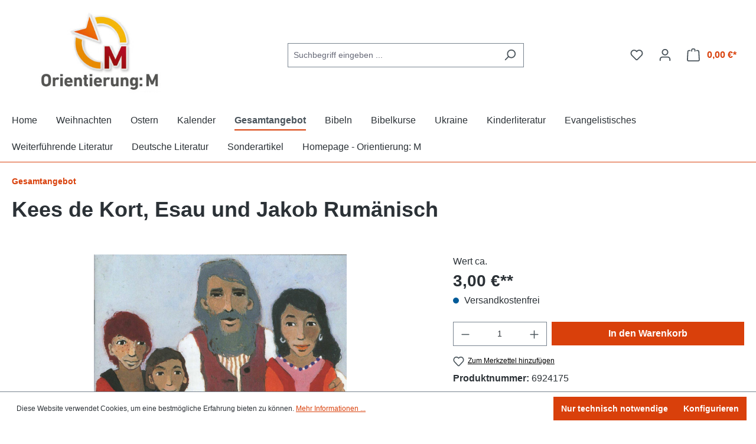

--- FILE ---
content_type: text/html; charset=UTF-8
request_url: https://medienangebot.orientierung-m.de/gesamtangebot/2616/kees-de-kort-esau-und-jakob-kinderheft-rumaenisch
body_size: 34578
content:

<!DOCTYPE html>

<html lang="de-DE"
      itemscope="itemscope"
      itemtype="https://schema.org/WebPage">

                            
    <head>
                                    <meta charset="utf-8">
            
                            <meta name="viewport"
                      content="width=device-width, initial-scale=1, shrink-to-fit=no">
            
                            <meta name="author"
                      content="">
                <meta name="robots"
                      content="index,follow">
                <meta name="revisit-after"
                      content="15 days">
                <meta name="keywords"
                      content="Esau und Jakob, Esau und das Linsengericht, Kees de Kort rumänisch, Kees de Kort Kinderheft Rumänisch, Was uns die Bibel erzählt, rumänisches Kinderheft, rumänische Kinderbibel, biblische Geschichten in Rumänisch">
                <meta name="description"
                      content="Fast jeder kennt sie: Kees de Korts Kinderbibeln haben viele Generationen geprägt. Ihr einmaliger Malstil ist etwas Besonderes. Klar gezeichnet, ausdrucksstark, liebevoll und fröhlich hat Kees de Kort sie eigentlich für erwachsene Menschen mit Behinderung">
            
                <meta property="og:type"
          content="product">
    <meta property="og:site_name"
          content="orientierung-m">
    <meta property="og:url"
          content="https://medienangebot.orientierung-m.de/gesamtangebot/2616/kees-de-kort-esau-und-jakob-kinderheft-rumaenisch">
    <meta property="og:title"
          content="Kees de Kort, Esau und Jakob Rumänisch">

    <meta property="og:description"
          content="Fast jeder kennt sie: Kees de Korts Kinderbibeln haben viele Generationen geprägt. Ihr einmaliger Malstil ist etwas Besonderes. Klar gezeichnet, ausdrucksstark, liebevoll und fröhlich hat Kees de Kort sie eigentlich für erwachsene Menschen mit Behinderung">
    <meta property="og:image"
          content="https://medienangebot.orientierung-m.de/media/c0/4a/0b/1709548679/6924175.jpg?ts=1734091387">

            <meta property="product:brand"
              content="SC POLICONTACT SRL">
    
                        <meta property="product:price:amount"
          content="3">
    <meta property="product:price:currency"
          content="EUR">
    <meta property="product:product_link"
          content="https://medienangebot.orientierung-m.de/gesamtangebot/2616/kees-de-kort-esau-und-jakob-kinderheft-rumaenisch">

    <meta name="twitter:card"
          content="product">
    <meta name="twitter:site"
          content="orientierung-m">
    <meta name="twitter:title"
          content="Kees de Kort, Esau und Jakob Rumänisch">
    <meta name="twitter:description"
          content="Fast jeder kennt sie: Kees de Korts Kinderbibeln haben viele Generationen geprägt. Ihr einmaliger Malstil ist etwas Besonderes. Klar gezeichnet, ausdrucksstark, liebevoll und fröhlich hat Kees de Kort sie eigentlich für erwachsene Menschen mit Behinderung">
    <meta name="twitter:image"
          content="https://medienangebot.orientierung-m.de/media/c0/4a/0b/1709548679/6924175.jpg?ts=1734091387">

                            <meta itemprop="copyrightHolder"
                      content="orientierung-m">
                <meta itemprop="copyrightYear"
                      content="">
                <meta itemprop="isFamilyFriendly"
                      content="false">
                <meta itemprop="image"
                      content="https://medienangebot.orientierung-m.de/media/2b/fe/92/1719832731/Logo-Orientierung-M.jpg?ts=1719832731">
            
                                            <meta name="theme-color"
                      content="#fff">
                            
                                                
                    <link rel="shortcut icon"
                  href="https://medienangebot.orientierung-m.de/media/2b/d9/60/1709548411/favicon.ico?ts=1709548411">
        
                            
            
    
    <link rel="canonical" href="https://medienangebot.orientierung-m.de/gesamtangebot/2616/kees-de-kort-esau-und-jakob-kinderheft-rumaenisch">

                    <title itemprop="name">Kees de Kort, Esau und Jakob Rumänisch</title>
        
                                                                        <link rel="stylesheet"
                      href="https://medienangebot.orientierung-m.de/theme/87fa9af2657ae71559472e712873ac57/css/all.css?1767871891">
                                    
                        <script>
        window.features = {"V6_5_0_0":true,"v6.5.0.0":true,"V6_6_0_0":true,"v6.6.0.0":true,"V6_7_0_0":false,"v6.7.0.0":false,"DISABLE_VUE_COMPAT":false,"disable.vue.compat":false,"ACCESSIBILITY_TWEAKS":false,"accessibility.tweaks":false,"ADMIN_VITE":false,"admin.vite":false,"TELEMETRY_METRICS":false,"telemetry.metrics":false,"CACHE_REWORK":false,"cache.rework":false};
    </script>
        
                                            
            <script>
            window.dataLayer = window.dataLayer || [];
            function gtag() { dataLayer.push(arguments); }

            (() => {
                const analyticsStorageEnabled = document.cookie.split(';').some((item) => item.trim().includes('google-analytics-enabled=1'));
                const adsEnabled = document.cookie.split(';').some((item) => item.trim().includes('google-ads-enabled=1'));

                // Always set a default consent for consent mode v2
                gtag('consent', 'default', {
                    'ad_user_data': adsEnabled ? 'granted' : 'denied',
                    'ad_storage': adsEnabled ? 'granted' : 'denied',
                    'ad_personalization': adsEnabled ? 'granted' : 'denied',
                    'analytics_storage': analyticsStorageEnabled ? 'granted' : 'denied'
                });
            })();
        </script>
            
                            
            
                
                                    <script>
                    window.useDefaultCookieConsent = true;
                </script>
                    
                                <script>
                window.activeNavigationId = '018e08d3d38270cfa4bca134662c7776';
                window.router = {
                    'frontend.cart.offcanvas': '/checkout/offcanvas',
                    'frontend.cookie.offcanvas': '/cookie/offcanvas',
                    'frontend.checkout.finish.page': '/checkout/finish',
                    'frontend.checkout.info': '/widgets/checkout/info',
                    'frontend.menu.offcanvas': '/widgets/menu/offcanvas',
                    'frontend.cms.page': '/widgets/cms',
                    'frontend.cms.navigation.page': '/widgets/cms/navigation',
                    'frontend.account.addressbook': '/widgets/account/address-book',
                    'frontend.country.country-data': '/country/country-state-data',
                    'frontend.app-system.generate-token': '/app-system/Placeholder/generate-token',
                    };
                window.salesChannelId = '018e08d3d79071939a1493f820e94c63';
            </script>
        
                                <script>
                
                window.breakpoints = {"xs":0,"sm":576,"md":768,"lg":992,"xl":1200,"xxl":1400};
            </script>
        
                                    <script>
                    window.customerLoggedInState = 0;

                    window.wishlistEnabled = 1;
                </script>
                    
                                    
    
                            <script>
                window.themeAssetsPublicPath = 'https://medienangebot.orientierung-m.de/theme/01906e12144a73d7be9efa9232c44539/assets/';
            </script>
        
        				                                                <script>
                        window.themeJsPublicPath = 'https://medienangebot.orientierung-m.de/theme/87fa9af2657ae71559472e712873ac57/js/';
                    </script>
                                            <script type="text/javascript" src="https://medienangebot.orientierung-m.de/theme/87fa9af2657ae71559472e712873ac57/js/storefront/storefront.js?1767871892" defer></script>
                                            <script type="text/javascript" src="https://medienangebot.orientierung-m.de/theme/87fa9af2657ae71559472e712873ac57/js/pickware-dhl/pickware-dhl.js?1767871893" defer></script>
                                            <script type="text/javascript" src="https://medienangebot.orientierung-m.de/theme/87fa9af2657ae71559472e712873ac57/js/pickware-shipping-bundle/pickware-shipping-bundle.js?1767871893" defer></script>
                                            <script type="text/javascript" src="https://medienangebot.orientierung-m.de/theme/87fa9af2657ae71559472e712873ac57/js/pluszwei-back-in-stock-reminder/pluszwei-back-in-stock-reminder.js?1767871893" defer></script>
                                            <script type="text/javascript" src="https://medienangebot.orientierung-m.de/theme/87fa9af2657ae71559472e712873ac57/js/mmk-orientierung-m-theme/mmk-orientierung-m-theme.js?1767871892" defer></script>
                                                        
        <!-- Matomo -->
<script>
  var _paq = window._paq = window._paq || [];
	/* tracker methods like "setCustomDimension" should be called before "trackPageView" */
	_paq.push(['trackPageView']);
	_paq.push(['enableLinkTracking']);
	(function() {
		var u="//matomo.orientierung-m.de/";
		_paq.push(['setTrackerUrl', u+'matomo.php']);
		_paq.push(['setSiteId', '1']);
		var d=document, g=d.createElement('script'), s=d.getElementsByTagName('script')[0];
		g.async=true; g.src=u+'matomo.js'; s.parentNode.insertBefore(g,s);
	})();
</script>
<!-- End Matomo Code -->
                    </head>

    <body class="is-ctl-product is-act-index">

                            
    
    
            <div class="skip-to-content bg-primary-subtle text-primary-emphasis visually-hidden-focusable overflow-hidden">
            <div class="container d-flex justify-content-center">
                                                                                        <a href="#content-main" class="skip-to-content-link d-inline-flex text-decoration-underline m-1 p-2 fw-bold gap-2">
                                Zum Hauptinhalt springen
                            </a>
                                            
                                                                        <a href="#header-main-search-input" class="skip-to-content-link d-inline-flex text-decoration-underline m-1 p-2 fw-bold gap-2 d-none d-sm-block">
                                Zur Suche springen
                            </a>
                                            
                                                                        <a href="#main-navigation-menu" class="skip-to-content-link d-inline-flex text-decoration-underline m-1 p-2 fw-bold gap-2 d-none d-lg-block">
                                Zur Hauptnavigation springen
                            </a>
                                                                        </div>
        </div>
        
                        <noscript class="noscript-main">
                
    <div role="alert"
                  class="alert alert-info alert-has-icon">
                                                                        
                                                    <span class="icon icon-info" aria-hidden="true">
                                        <svg xmlns="http://www.w3.org/2000/svg" xmlns:xlink="http://www.w3.org/1999/xlink" width="24" height="24" viewBox="0 0 24 24"><defs><path d="M12 7c.5523 0 1 .4477 1 1s-.4477 1-1 1-1-.4477-1-1 .4477-1 1-1zm1 9c0 .5523-.4477 1-1 1s-1-.4477-1-1v-5c0-.5523.4477-1 1-1s1 .4477 1 1v5zm11-4c0 6.6274-5.3726 12-12 12S0 18.6274 0 12 5.3726 0 12 0s12 5.3726 12 12zM12 2C6.4772 2 2 6.4772 2 12s4.4772 10 10 10 10-4.4772 10-10S17.5228 2 12 2z" id="icons-default-info" /></defs><use xlink:href="#icons-default-info" fill="#758CA3" fill-rule="evenodd" /></svg>
                    </span>                                                    
                                    
                    <div class="alert-content-container">
                                                    
                                                        <div class="alert-content">                                                    Um unseren Shop in vollem Umfang nutzen zu können, empfehlen wir Ihnen Javascript in Ihrem Browser zu aktivieren.
                                                                </div>                
                                                                </div>
            </div>
            </noscript>
        
                        
            <header class="header-main">
                                    <div class="container">
                                        <div class="top-bar d-none d-lg-block">
                                                    <nav class="top-bar-nav" aria-label="Shop-Einstellungen">
                                                            
                        
                                                            
                                        </nav>
                        </div>
    
            <div class="row align-items-center header-row">
                            <div class="col-12 col-lg-auto header-logo-col">
                        <div class="header-logo-main">
                    <a class="header-logo-main-link"
               href="/"
               title="Zur Startseite gehen">
                                    <picture class="header-logo-picture">
                                                                            
                                                                            
                                                                                    <img src="https://medienangebot.orientierung-m.de/media/2b/fe/92/1719832731/Logo-Orientierung-M.jpg?ts=1719832731"
                                     alt="Zur Startseite gehen"
                                     class="img-fluid header-logo-main-img">
                                                                        </picture>
                            </a>
            </div>
                </div>
            
                            <div class="col-12 order-2 col-sm order-sm-1 header-search-col">
                    <div class="row">
                        <div class="col-sm-auto d-none d-sm-block d-lg-none">
                                                            <div class="nav-main-toggle">
                                                                            <button
                                            class="btn nav-main-toggle-btn header-actions-btn"
                                            type="button"
                                            data-off-canvas-menu="true"
                                            aria-label="Menü"
                                        >
                                                                                            <span class="icon icon-stack">
                                        <svg xmlns="http://www.w3.org/2000/svg" xmlns:xlink="http://www.w3.org/1999/xlink" width="24" height="24" viewBox="0 0 24 24"><defs><path d="M3 13c-.5523 0-1-.4477-1-1s.4477-1 1-1h18c.5523 0 1 .4477 1 1s-.4477 1-1 1H3zm0-7c-.5523 0-1-.4477-1-1s.4477-1 1-1h18c.5523 0 1 .4477 1 1s-.4477 1-1 1H3zm0 14c-.5523 0-1-.4477-1-1s.4477-1 1-1h18c.5523 0 1 .4477 1 1s-.4477 1-1 1H3z" id="icons-default-stack" /></defs><use xlink:href="#icons-default-stack" fill="#758CA3" fill-rule="evenodd" /></svg>
                    </span>                                                                                    </button>
                                                                    </div>
                                                    </div>
                        <div class="col">
                            
    <div class="collapse"
         id="searchCollapse">
        <div class="header-search">
                            <form action="/search"
                      method="get"
                      data-search-widget="true"
                      data-search-widget-options="{&quot;searchWidgetMinChars&quot;:2}"
                      data-url="/suggest?search="
                      class="header-search-form">
                                            <div class="input-group">
                                                            <input type="search"
                                       id="header-main-search-input"
                                       name="search"
                                       class="form-control header-search-input"
                                       autocomplete="off"
                                       autocapitalize="off"
                                       placeholder="Suchbegriff eingeben ..."
                                       aria-label="Suchbegriff eingeben ..."
                                       value=""
                                >
                            
                                                            <button type="submit"
                                        class="btn header-search-btn"
                                        aria-label="Suchen">
                                    <span class="header-search-icon">
                                        <span class="icon icon-search">
                                        <svg xmlns="http://www.w3.org/2000/svg" xmlns:xlink="http://www.w3.org/1999/xlink" width="24" height="24" viewBox="0 0 24 24"><defs><path d="M10.0944 16.3199 4.707 21.707c-.3905.3905-1.0237.3905-1.4142 0-.3905-.3905-.3905-1.0237 0-1.4142L8.68 14.9056C7.6271 13.551 7 11.8487 7 10c0-4.4183 3.5817-8 8-8s8 3.5817 8 8-3.5817 8-8 8c-1.8487 0-3.551-.627-4.9056-1.6801zM15 16c3.3137 0 6-2.6863 6-6s-2.6863-6-6-6-6 2.6863-6 6 2.6863 6 6 6z" id="icons-default-search" /></defs><use xlink:href="#icons-default-search" fill="#758CA3" fill-rule="evenodd" /></svg>
                    </span>                                    </span>
                                </button>
                            
                                                            <button class="btn header-close-btn js-search-close-btn d-none"
                                        type="button"
                                        aria-label="Die Dropdown-Suche schließen">
                                    <span class="header-close-icon">
                                        <span class="icon icon-x">
                                        <svg xmlns="http://www.w3.org/2000/svg" xmlns:xlink="http://www.w3.org/1999/xlink" width="24" height="24" viewBox="0 0 24 24"><defs><path d="m10.5858 12-7.293-7.2929c-.3904-.3905-.3904-1.0237 0-1.4142.3906-.3905 1.0238-.3905 1.4143 0L12 10.5858l7.2929-7.293c.3905-.3904 1.0237-.3904 1.4142 0 .3905.3906.3905 1.0238 0 1.4143L13.4142 12l7.293 7.2929c.3904.3905.3904 1.0237 0 1.4142-.3906.3905-1.0238.3905-1.4143 0L12 13.4142l-7.2929 7.293c-.3905.3904-1.0237.3904-1.4142 0-.3905-.3906-.3905-1.0238 0-1.4143L10.5858 12z" id="icons-default-x" /></defs><use xlink:href="#icons-default-x" fill="#758CA3" fill-rule="evenodd" /></svg>
                    </span>                                    </span>
                                </button>
                                                    </div>
                                    </form>
                    </div>
    </div>
                        </div>
                    </div>
                </div>
            
                            <div class="col-12 order-1 col-sm-auto order-sm-2 header-actions-col">
                    <div class="row g-0">
                                                    <div class="col d-sm-none">
                                <div class="menu-button">
                                                                            <button
                                            class="btn nav-main-toggle-btn header-actions-btn"
                                            type="button"
                                            data-off-canvas-menu="true"
                                            aria-label="Menü"
                                        >
                                                                                            <span class="icon icon-stack">
                                        <svg xmlns="http://www.w3.org/2000/svg" xmlns:xlink="http://www.w3.org/1999/xlink" width="24" height="24" viewBox="0 0 24 24"><use xlink:href="#icons-default-stack" fill="#758CA3" fill-rule="evenodd" /></svg>
                    </span>                                                                                    </button>
                                                                    </div>
                            </div>
                        
                                                    <div class="col-auto d-sm-none">
                                <div class="search-toggle">
                                    <button class="btn header-actions-btn search-toggle-btn js-search-toggle-btn collapsed"
                                            type="button"
                                            data-bs-toggle="collapse"
                                            data-bs-target="#searchCollapse"
                                            aria-expanded="false"
                                            aria-controls="searchCollapse"
                                            aria-label="Suchen">
                                        <span class="icon icon-search">
                                        <svg xmlns="http://www.w3.org/2000/svg" xmlns:xlink="http://www.w3.org/1999/xlink" width="24" height="24" viewBox="0 0 24 24"><use xlink:href="#icons-default-search" fill="#758CA3" fill-rule="evenodd" /></svg>
                    </span>                                    </button>
                                </div>
                            </div>
                        
                                                                                    <div class="col-auto">
                                    <div class="header-wishlist">
                                        <a class="btn header-wishlist-btn header-actions-btn"
                                           href="/wishlist"
                                           title="Merkzettel"
                                           aria-label="Merkzettel">
                                                
            <span class="header-wishlist-icon">
            <span class="icon icon-heart">
                                        <svg xmlns="http://www.w3.org/2000/svg" xmlns:xlink="http://www.w3.org/1999/xlink" width="24" height="24" viewBox="0 0 24 24"><defs><path d="M20.0139 12.2998c1.8224-1.8224 1.8224-4.7772 0-6.5996-1.8225-1.8225-4.7772-1.8225-6.5997 0L12 7.1144l-1.4142-1.4142c-1.8225-1.8225-4.7772-1.8225-6.5997 0-1.8224 1.8224-1.8224 4.7772 0 6.5996l7.519 7.519a.7.7 0 0 0 .9899 0l7.5189-7.519zm1.4142 1.4142-7.519 7.519c-1.0543 1.0544-2.7639 1.0544-3.8183 0L2.572 13.714c-2.6035-2.6035-2.6035-6.8245 0-9.428 2.6035-2.6035 6.8246-2.6035 9.4281 0 2.6035-2.6035 6.8246-2.6035 9.428 0 2.6036 2.6035 2.6036 6.8245 0 9.428z" id="icons-default-heart" /></defs><use xlink:href="#icons-default-heart" fill="#758CA3" fill-rule="evenodd" /></svg>
                    </span>        </span>
    
    
    
    <span class="badge bg-primary header-wishlist-badge"
          id="wishlist-basket"
          data-wishlist-storage="true"
          data-wishlist-storage-options="{&quot;listPath&quot;:&quot;\/wishlist\/list&quot;,&quot;mergePath&quot;:&quot;\/wishlist\/merge&quot;,&quot;pageletPath&quot;:&quot;\/wishlist\/merge\/pagelet&quot;}"
          data-wishlist-widget="true"
          data-wishlist-widget-options="{&quot;showCounter&quot;:true}"
    ></span>
                                        </a>
                                    </div>
                                </div>
                                                    
                                                    <div class="col-auto">
                                <div class="account-menu">
                                        <div class="dropdown">
                    <button class="btn account-menu-btn header-actions-btn"
                    type="button"
                    id="accountWidget"
                    data-account-menu="true"
                    data-bs-toggle="dropdown"
                    aria-haspopup="true"
                    aria-expanded="false"
                    aria-label="Ihr Konto"
                    title="Ihr Konto">
                <span class="icon icon-avatar">
                                        <svg xmlns="http://www.w3.org/2000/svg" xmlns:xlink="http://www.w3.org/1999/xlink" width="24" height="24" viewBox="0 0 24 24"><defs><path d="M12 3C9.7909 3 8 4.7909 8 7c0 2.2091 1.7909 4 4 4 2.2091 0 4-1.7909 4-4 0-2.2091-1.7909-4-4-4zm0-2c3.3137 0 6 2.6863 6 6s-2.6863 6-6 6-6-2.6863-6-6 2.6863-6 6-6zM4 22.099c0 .5523-.4477 1-1 1s-1-.4477-1-1V20c0-2.7614 2.2386-5 5-5h10.0007c2.7614 0 5 2.2386 5 5v2.099c0 .5523-.4477 1-1 1s-1-.4477-1-1V20c0-1.6569-1.3431-3-3-3H7c-1.6569 0-3 1.3431-3 3v2.099z" id="icons-default-avatar" /></defs><use xlink:href="#icons-default-avatar" fill="#758CA3" fill-rule="evenodd" /></svg>
                    </span>            </button>
        
                    <div class="dropdown-menu dropdown-menu-end account-menu-dropdown js-account-menu-dropdown"
                 aria-labelledby="accountWidget">
                

        
            <div class="offcanvas-header">
                            <button class="btn btn-light offcanvas-close js-offcanvas-close">
                                            <span class="icon icon-x icon-sm">
                                        <svg xmlns="http://www.w3.org/2000/svg" xmlns:xlink="http://www.w3.org/1999/xlink" width="24" height="24" viewBox="0 0 24 24"><use xlink:href="#icons-default-x" fill="#758CA3" fill-rule="evenodd" /></svg>
                    </span>                    
                                            Menü schließen
                                    </button>
                    </div>
    
            <div class="offcanvas-body">
                <div class="account-menu">
                                    <div class="dropdown-header account-menu-header">
                    Ihr Konto
                </div>
                    
                                    <div class="account-menu-login">
                                            <a href="/account/login"
                           title="Anmelden"
                           class="btn btn-primary account-menu-login-button">
                            Anmelden
                        </a>
                    
                                            <div class="account-menu-register">
                            oder <a href="/account/login"
                                                                            title="Registrieren">registrieren</a>
                        </div>
                                    </div>
                    
                    <div class="account-menu-links">
                    <div class="header-account-menu">
        <div class="card account-menu-inner">
                                        
                                                <nav class="list-group list-group-flush account-aside-list-group">
                                                                                    <a href="/account"
                                   title="Übersicht"
                                   class="list-group-item list-group-item-action account-aside-item"
                                   >
                                    Übersicht
                                </a>
                            
                                                            <a href="/account/profile"
                                   title="Persönliches Profil"
                                   class="list-group-item list-group-item-action account-aside-item"
                                   >
                                    Persönliches Profil
                                </a>
                            
                                                            <a href="/account/address"
                                   title="Adressen"
                                   class="list-group-item list-group-item-action account-aside-item"
                                   >
                                    Adressen
                                </a>
                            
                                                                                                                        <a href="/account/payment"
                                   title="Zahlungsarten"
                                   class="list-group-item list-group-item-action account-aside-item"
                                   >
                                    Zahlungsarten
                                </a>
                                                            
                                                            <a href="/account/order"
                                   title="Bestellungen"
                                   class="list-group-item list-group-item-action account-aside-item"
                                   >
                                    Bestellungen
                                </a>
                                                                        </nav>
                            
                                                </div>
    </div>
            </div>
            </div>
        </div>
                </div>
            </div>
                                </div>
                            </div>
                        
                                                    <div class="col-auto">
                                <div
                                    class="header-cart"
                                    data-off-canvas-cart="true"
                                >
                                    <a class="btn header-cart-btn header-actions-btn"
                                       href="/checkout/cart"
                                       data-cart-widget="true"
                                       title="Warenkorb"
                                       aria-label="Warenkorb">
                                            <span class="header-cart-icon">
        <span class="icon icon-bag">
                                        <svg aria-label="Warenkorb" xmlns="http://www.w3.org/2000/svg" xmlns:xlink="http://www.w3.org/1999/xlink" width="24" height="24" viewBox="0 0 24 24"><defs><path d="M5.892 3c.5523 0 1 .4477 1 1s-.4477 1-1 1H3.7895a1 1 0 0 0-.9986.9475l-.7895 15c-.029.5515.3946 1.0221.9987 1.0525h17.8102c.5523 0 1-.4477.9986-1.0525l-.7895-15A1 1 0 0 0 20.0208 5H17.892c-.5523 0-1-.4477-1-1s.4477-1 1-1h2.1288c1.5956 0 2.912 1.249 2.9959 2.8423l.7894 15c.0035.0788.0035.0788.0042.1577 0 1.6569-1.3432 3-3 3H3c-.079-.0007-.079-.0007-.1577-.0041-1.6546-.0871-2.9253-1.499-2.8382-3.1536l.7895-15C.8775 4.249 2.1939 3 3.7895 3H5.892zm4 2c0 .5523-.4477 1-1 1s-1-.4477-1-1V3c0-1.6569 1.3432-3 3-3h2c1.6569 0 3 1.3431 3 3v2c0 .5523-.4477 1-1 1s-1-.4477-1-1V3c0-.5523-.4477-1-1-1h-2c-.5523 0-1 .4477-1 1v2z" id="icons-default-bag" /></defs><use xlink:href="#icons-default-bag" fill="#758CA3" fill-rule="evenodd" /></svg>
                    </span>    </span>
        <span class="header-cart-total">
        0,00 €*
    </span>
                                    </a>
                                </div>
                            </div>
                                            </div>
                </div>
                    </div>
                        </div>
                            </header>
        
                                                    <div class="nav-main">
                                                <div class="main-navigation"
         id="mainNavigation"
         data-flyout-menu="true">
                    <div class="container">
                                    <nav class="nav main-navigation-menu"
                        id="main-navigation-menu"
                        aria-label="Hauptnavigation"
                        itemscope="itemscope"
                        itemtype="https://schema.org/SiteNavigationElement">
                        
                                                                                    <a class="nav-link main-navigation-link nav-item-018e08d3d37e70b48cb67e21de2b188b  home-link"
                                    href="/"
                                    itemprop="url"
                                    title="Home">
                                    <div class="main-navigation-link-text">
                                        <span itemprop="name">Home</span>
                                    </div>
                                </a>
                                                    
                                                    
                                                                                            
                                                                                                            <a class="nav-link main-navigation-link nav-item-018e08d3d380730483c060852868dd5c "
                                           href="https://medienangebot.orientierung-m.de/weihnachten/"
                                           itemprop="url"
                                           data-flyout-menu-trigger="018e08d3d380730483c060852868dd5c"                                                                                      title="Weihnachten">
                                            <div class="main-navigation-link-text">
                                                <span itemprop="name">Weihnachten</span>
                                            </div>
                                        </a>
                                                                                                                                                                                                        
                                                                                                            <a class="nav-link main-navigation-link nav-item-018e08d3d38270cfa4bca1346b120a50 "
                                           href="https://medienangebot.orientierung-m.de/Ostern/"
                                           itemprop="url"
                                           data-flyout-menu-trigger="018e08d3d38270cfa4bca1346b120a50"                                                                                      title="Ostern">
                                            <div class="main-navigation-link-text">
                                                <span itemprop="name">Ostern</span>
                                            </div>
                                        </a>
                                                                                                                                                                                                        
                                                                                                            <a class="nav-link main-navigation-link nav-item-018e08d3d38172ecb97d1b39cc4910d1 "
                                           href="https://medienangebot.orientierung-m.de/Kalender/"
                                           itemprop="url"
                                           data-flyout-menu-trigger="018e08d3d38172ecb97d1b39cc4910d1"                                                                                      title="Kalender">
                                            <div class="main-navigation-link-text">
                                                <span itemprop="name">Kalender</span>
                                            </div>
                                        </a>
                                                                                                                                                                                                        
                                                                                                            <a class="nav-link main-navigation-link nav-item-018e08d3d38270cfa4bca134662c7776  active"
                                           href="https://medienangebot.orientierung-m.de/Gesamtangebot/"
                                           itemprop="url"
                                                                                                                                 title="Gesamtangebot">
                                            <div class="main-navigation-link-text">
                                                <span itemprop="name">Gesamtangebot</span>
                                            </div>
                                        </a>
                                                                                                                                                                                                        
                                                                                                            <a class="nav-link main-navigation-link nav-item-018e08d3d38371eebbd4ce588848675c "
                                           href="https://medienangebot.orientierung-m.de/Bibeln/"
                                           itemprop="url"
                                           data-flyout-menu-trigger="018e08d3d38371eebbd4ce588848675c"                                                                                      title="Bibeln">
                                            <div class="main-navigation-link-text">
                                                <span itemprop="name">Bibeln</span>
                                            </div>
                                        </a>
                                                                                                                                                                                                        
                                                                                                            <a class="nav-link main-navigation-link nav-item-018e08d3d38470e9bb9ce284a1e555da "
                                           href="https://medienangebot.orientierung-m.de/Bibelkurse/"
                                           itemprop="url"
                                           data-flyout-menu-trigger="018e08d3d38470e9bb9ce284a1e555da"                                                                                      title="Bibelkurse">
                                            <div class="main-navigation-link-text">
                                                <span itemprop="name">Bibelkurse</span>
                                            </div>
                                        </a>
                                                                                                                                                                                                        
                                                                                                            <a class="nav-link main-navigation-link nav-item-018e08d3d38470e9bb9ce284a5dcaf61 "
                                           href="https://medienangebot.orientierung-m.de/Ukraine/"
                                           itemprop="url"
                                                                                                                                 title="Ukraine">
                                            <div class="main-navigation-link-text">
                                                <span itemprop="name">Ukraine</span>
                                            </div>
                                        </a>
                                                                                                                                                                                                        
                                                                                                            <a class="nav-link main-navigation-link nav-item-018e08d3d385725bbeb49ecdf14cc6f2 "
                                           href="https://medienangebot.orientierung-m.de/Kinderliteratur/"
                                           itemprop="url"
                                           data-flyout-menu-trigger="018e08d3d385725bbeb49ecdf14cc6f2"                                                                                      title="Kinderliteratur">
                                            <div class="main-navigation-link-text">
                                                <span itemprop="name">Kinderliteratur</span>
                                            </div>
                                        </a>
                                                                                                                                                                                                        
                                                                                                            <a class="nav-link main-navigation-link nav-item-018e08d3d385725bbeb49ecdf62eb3a1 "
                                           href="https://medienangebot.orientierung-m.de/Evangelistisches/"
                                           itemprop="url"
                                           data-flyout-menu-trigger="018e08d3d385725bbeb49ecdf62eb3a1"                                                                                      title="Evangelistisches">
                                            <div class="main-navigation-link-text">
                                                <span itemprop="name">Evangelistisches</span>
                                            </div>
                                        </a>
                                                                                                                                                                                                        
                                                                                                            <a class="nav-link main-navigation-link nav-item-018e08d3d386729a807c6a8bb35a708b "
                                           href="https://medienangebot.orientierung-m.de/Weiterfuehrende-Literatur/"
                                           itemprop="url"
                                           data-flyout-menu-trigger="018e08d3d386729a807c6a8bb35a708b"                                                                                      title="Weiterführende Literatur">
                                            <div class="main-navigation-link-text">
                                                <span itemprop="name">Weiterführende Literatur</span>
                                            </div>
                                        </a>
                                                                                                                                                                                                        
                                                                                                            <a class="nav-link main-navigation-link nav-item-018e08d3d387729fa18b9bf77018f6fd "
                                           href="https://medienangebot.orientierung-m.de/Deutsche-Literatur/"
                                           itemprop="url"
                                           data-flyout-menu-trigger="018e08d3d387729fa18b9bf77018f6fd"                                                                                      title="Deutsche Literatur">
                                            <div class="main-navigation-link-text">
                                                <span itemprop="name">Deutsche Literatur</span>
                                            </div>
                                        </a>
                                                                                                                                                                                                        
                                                                                                            <a class="nav-link main-navigation-link nav-item-018e08d3d387729fa18b9bf7746f4db0 "
                                           href="https://medienangebot.orientierung-m.de/Sonderartikel/"
                                           itemprop="url"
                                           data-flyout-menu-trigger="018e08d3d387729fa18b9bf7746f4db0"                                                                                      title="Sonderartikel">
                                            <div class="main-navigation-link-text">
                                                <span itemprop="name">Sonderartikel</span>
                                            </div>
                                        </a>
                                                                                                                                                                                                        
                                                                                                            <a class="nav-link main-navigation-link nav-item-019a2a7311da791781cb0eeb9ca9b97b "
                                           href="https://orientierung-m.de/"
                                           itemprop="url"
                                                                                      target="_blank"                                           title="Homepage - Orientierung: M">
                                            <div class="main-navigation-link-text">
                                                <span itemprop="name">Homepage - Orientierung: M</span>
                                            </div>
                                        </a>
                                                                                                                                                                                    </nav>
                
                                                                                                                                                                                                                                                                                                                                                                                                                                                                                                                                                                                                                                                                                                                                                                                                                                                                                                                                                                                                                                                                                                                                                                                                            
                                                                        <div class="navigation-flyouts">
                                                                                                                                                                                                        <div class="navigation-flyout"
                                                     data-flyout-menu-id="018e08d3d380730483c060852868dd5c">
                                                    <div class="container">
                                                                                                                            
            <div class="row navigation-flyout-bar">
                            <div class="col">
                    <div class="navigation-flyout-category-link">
                                                                                    <a class="nav-link"
                                   href="https://medienangebot.orientierung-m.de/weihnachten/"
                                   itemprop="url"
                                   title="Weihnachten">
                                                                            Zur Kategorie Weihnachten
                                        <span class="icon icon-arrow-right icon-primary">
                                        <svg xmlns="http://www.w3.org/2000/svg" xmlns:xlink="http://www.w3.org/1999/xlink" width="16" height="16" viewBox="0 0 16 16"><defs><path id="icons-solid-arrow-right" d="M6.7071 6.2929c-.3905-.3905-1.0237-.3905-1.4142 0-.3905.3905-.3905 1.0237 0 1.4142l3 3c.3905.3905 1.0237.3905 1.4142 0l3-3c.3905-.3905.3905-1.0237 0-1.4142-.3905-.3905-1.0237-.3905-1.4142 0L9 8.5858l-2.2929-2.293z" /></defs><use transform="rotate(-90 9 8.5)" xlink:href="#icons-solid-arrow-right" fill="#758CA3" fill-rule="evenodd" /></svg>
                    </span>                                                                    </a>
                                                                        </div>
                </div>
            
                            <div class="col-auto">
                    <div class="navigation-flyout-close js-close-flyout-menu">
                                                                                    <span class="icon icon-x">
                                        <svg xmlns="http://www.w3.org/2000/svg" xmlns:xlink="http://www.w3.org/1999/xlink" width="24" height="24" viewBox="0 0 24 24"><use xlink:href="#icons-default-x" fill="#758CA3" fill-rule="evenodd" /></svg>
                    </span>                                                                        </div>
                </div>
                    </div>
    
            <div class="row navigation-flyout-content">
                            <div class="col-8 col-xl-9">
                    <div class="navigation-flyout-categories">
                                                        
                    
    
    <div class="row navigation-flyout-categories is-level-0">
                                            
                            <div class="col-4 navigation-flyout-col">
                                                                        <a class="nav-item nav-link navigation-flyout-link is-level-0"
                               href="https://medienangebot.orientierung-m.de/weihnachten/fuer-erwachsene/"
                               itemprop="url"
                                                              title="Für Erwachsene">
                                <span itemprop="name">Für Erwachsene</span>
                            </a>
                                            
                                                                            
        
    
    <div class="navigation-flyout-categories is-level-1">
            </div>
                                                            </div>
                                                        
                            <div class="col-4 navigation-flyout-col">
                                                                        <a class="nav-item nav-link navigation-flyout-link is-level-0"
                               href="https://medienangebot.orientierung-m.de/weihnachten/fuer-kinder-und-jugendliche/"
                               itemprop="url"
                                                              title="Für Kinder und Jugendliche">
                                <span itemprop="name">Für Kinder und Jugendliche</span>
                            </a>
                                            
                                                                            
        
    
    <div class="navigation-flyout-categories is-level-1">
            </div>
                                                            </div>
                                                        
                            <div class="col-4 navigation-flyout-col">
                                                                        <a class="nav-item nav-link navigation-flyout-link is-level-0"
                               href="https://medienangebot.orientierung-m.de/weihnachten/karten/"
                               itemprop="url"
                                                              title="Karten">
                                <span itemprop="name">Karten</span>
                            </a>
                                            
                                                                            
        
    
    <div class="navigation-flyout-categories is-level-1">
            </div>
                                                            </div>
                        </div>
                                            </div>
                </div>
            
                                            <div class="col-4 col-xl-3">
                    <div class="navigation-flyout-teaser">
                                                    <a class="navigation-flyout-teaser-image-container"
                               href="https://medienangebot.orientierung-m.de/weihnachten/"
                                                              title="Weihnachten">
                                                    
                        
                        
    
    
    
        
        
            <img src="https://medienangebot.orientierung-m.de/media/71/6c/c1/1709548654/folie2.jpg?ts=1709548654"                          class="navigation-flyout-teaser-image" title="Folie2" data-object-fit="cover" loading="lazy"        />
                                </a>
                                            </div>
                </div>
                                    </div>
                                                                                                                </div>
                                                </div>
                                                                                                                                                                                                                                                            <div class="navigation-flyout"
                                                     data-flyout-menu-id="018e08d3d38270cfa4bca1346b120a50">
                                                    <div class="container">
                                                                                                                            
            <div class="row navigation-flyout-bar">
                            <div class="col">
                    <div class="navigation-flyout-category-link">
                                                                                    <a class="nav-link"
                                   href="https://medienangebot.orientierung-m.de/Ostern/"
                                   itemprop="url"
                                   title="Ostern">
                                                                            Zur Kategorie Ostern
                                        <span class="icon icon-arrow-right icon-primary">
                                        <svg xmlns="http://www.w3.org/2000/svg" xmlns:xlink="http://www.w3.org/1999/xlink" width="16" height="16" viewBox="0 0 16 16"><use transform="rotate(-90 9 8.5)" xlink:href="#icons-solid-arrow-right" fill="#758CA3" fill-rule="evenodd" /></svg>
                    </span>                                                                    </a>
                                                                        </div>
                </div>
            
                            <div class="col-auto">
                    <div class="navigation-flyout-close js-close-flyout-menu">
                                                                                    <span class="icon icon-x">
                                        <svg xmlns="http://www.w3.org/2000/svg" xmlns:xlink="http://www.w3.org/1999/xlink" width="24" height="24" viewBox="0 0 24 24"><use xlink:href="#icons-default-x" fill="#758CA3" fill-rule="evenodd" /></svg>
                    </span>                                                                        </div>
                </div>
                    </div>
    
            <div class="row navigation-flyout-content">
                            <div class="col-8 col-xl-9">
                    <div class="navigation-flyout-categories">
                                                        
                    
    
    <div class="row navigation-flyout-categories is-level-0">
                                            
                            <div class="col-4 navigation-flyout-col">
                                                                        <a class="nav-item nav-link navigation-flyout-link is-level-0"
                               href="https://medienangebot.orientierung-m.de/ostern/ausmal-osterheft-fuer-kinder/"
                               itemprop="url"
                                                              title="Ausmal-Osterheft für Kinder">
                                <span itemprop="name">Ausmal-Osterheft für Kinder</span>
                            </a>
                                            
                                                                            
        
    
    <div class="navigation-flyout-categories is-level-1">
            </div>
                                                            </div>
                                                        
                            <div class="col-4 navigation-flyout-col">
                                                                        <a class="nav-item nav-link navigation-flyout-link is-level-0"
                               href="https://medienangebot.orientierung-m.de/ostern/fuer-erwachsene/"
                               itemprop="url"
                                                              title="Für Erwachsene">
                                <span itemprop="name">Für Erwachsene</span>
                            </a>
                                            
                                                                            
        
    
    <div class="navigation-flyout-categories is-level-1">
            </div>
                                                            </div>
                                                        
                            <div class="col-4 navigation-flyout-col">
                                                                        <a class="nav-item nav-link navigation-flyout-link is-level-0"
                               href="https://medienangebot.orientierung-m.de/ostern/ostern-fuer-kinder/"
                               itemprop="url"
                                                              title="Ostern für Kinder">
                                <span itemprop="name">Ostern für Kinder</span>
                            </a>
                                            
                                                                            
        
    
    <div class="navigation-flyout-categories is-level-1">
            </div>
                                                            </div>
                        </div>
                                            </div>
                </div>
            
                                            <div class="col-4 col-xl-3">
                    <div class="navigation-flyout-teaser">
                                                    <a class="navigation-flyout-teaser-image-container"
                               href="https://medienangebot.orientierung-m.de/Ostern/"
                                                              title="Ostern">
                                                    
                        
                        
    
    
    
        
        
            <img src="https://medienangebot.orientierung-m.de/media/aa/3e/b5/1709548871/o-sterbanner.png?ts=1709548871"                          class="navigation-flyout-teaser-image" title="o-sterbanner" data-object-fit="cover" loading="lazy"        />
                                </a>
                                            </div>
                </div>
                                    </div>
                                                                                                                </div>
                                                </div>
                                                                                                                                                                                                                                                            <div class="navigation-flyout"
                                                     data-flyout-menu-id="018e08d3d38172ecb97d1b39cc4910d1">
                                                    <div class="container">
                                                                                                                            
            <div class="row navigation-flyout-bar">
                            <div class="col">
                    <div class="navigation-flyout-category-link">
                                                                                    <a class="nav-link"
                                   href="https://medienangebot.orientierung-m.de/Kalender/"
                                   itemprop="url"
                                   title="Kalender">
                                                                            Zur Kategorie Kalender
                                        <span class="icon icon-arrow-right icon-primary">
                                        <svg xmlns="http://www.w3.org/2000/svg" xmlns:xlink="http://www.w3.org/1999/xlink" width="16" height="16" viewBox="0 0 16 16"><use transform="rotate(-90 9 8.5)" xlink:href="#icons-solid-arrow-right" fill="#758CA3" fill-rule="evenodd" /></svg>
                    </span>                                                                    </a>
                                                                        </div>
                </div>
            
                            <div class="col-auto">
                    <div class="navigation-flyout-close js-close-flyout-menu">
                                                                                    <span class="icon icon-x">
                                        <svg xmlns="http://www.w3.org/2000/svg" xmlns:xlink="http://www.w3.org/1999/xlink" width="24" height="24" viewBox="0 0 24 24"><use xlink:href="#icons-default-x" fill="#758CA3" fill-rule="evenodd" /></svg>
                    </span>                                                                        </div>
                </div>
                    </div>
    
            <div class="row navigation-flyout-content">
                            <div class="col-8 col-xl-9">
                    <div class="navigation-flyout-categories">
                                                        
                    
    
    <div class="row navigation-flyout-categories is-level-0">
                                            
                            <div class="col-4 navigation-flyout-col">
                                                                        <a class="nav-item nav-link navigation-flyout-link is-level-0"
                               href="https://medienangebot.orientierung-m.de/Kalender/Postkartenkalender/"
                               itemprop="url"
                                                              title="Postkartenkalender ">
                                <span itemprop="name">Postkartenkalender </span>
                            </a>
                                            
                                                                            
        
    
    <div class="navigation-flyout-categories is-level-1">
                                            
                            <div class="navigation-flyout-col">
                                                                        <a class="nav-item nav-link navigation-flyout-link is-level-1"
                               href="https://medienangebot.orientierung-m.de/Kalender/Postkartenkalender/Kalender-Leben-fuer-dich/"
                               itemprop="url"
                                                              title="Kalender &quot;Leben für dich&quot;">
                                <span itemprop="name">Kalender &quot;Leben für dich&quot;</span>
                            </a>
                                            
                                                                            
        
    
    <div class="navigation-flyout-categories is-level-2">
            </div>
                                                            </div>
                                                        
                            <div class="navigation-flyout-col">
                                                                        <a class="nav-item nav-link navigation-flyout-link is-level-1"
                               href="https://medienangebot.orientierung-m.de/Kalender/Postkartenkalender/Kalender-Leben/"
                               itemprop="url"
                                                              title="Kalender &quot;Leben&quot; ">
                                <span itemprop="name">Kalender &quot;Leben&quot; </span>
                            </a>
                                            
                                                                            
        
    
    <div class="navigation-flyout-categories is-level-2">
            </div>
                                                            </div>
                        </div>
                                                            </div>
                                                        
                            <div class="col-4 navigation-flyout-col">
                                                                        <a class="nav-item nav-link navigation-flyout-link is-level-0"
                               href="https://medienangebot.orientierung-m.de/Kalender/Tages-Abreisskalender/"
                               itemprop="url"
                                                              title="Tages-Abreißkalender">
                                <span itemprop="name">Tages-Abreißkalender</span>
                            </a>
                                            
                                                                            
        
    
    <div class="navigation-flyout-categories is-level-1">
            </div>
                                                            </div>
                                                        
                            <div class="col-4 navigation-flyout-col">
                                                                        <a class="nav-item nav-link navigation-flyout-link is-level-0"
                               href="https://medienangebot.orientierung-m.de/Kalender/Buchkalender/"
                               itemprop="url"
                                                              title="Buchkalender">
                                <span itemprop="name">Buchkalender</span>
                            </a>
                                            
                                                                            
        
    
    <div class="navigation-flyout-categories is-level-1">
            </div>
                                                            </div>
                                                        
                            <div class="col-4 navigation-flyout-col">
                                                                        <a class="nav-item nav-link navigation-flyout-link is-level-0"
                               href="https://medienangebot.orientierung-m.de/Kalender/Kinderkalender-Mit-Stift-und-Bibel/"
                               itemprop="url"
                                                              title="Kinderkalender &quot;Mit Stift und Bibel&quot;">
                                <span itemprop="name">Kinderkalender &quot;Mit Stift und Bibel&quot;</span>
                            </a>
                                            
                                                                            
        
    
    <div class="navigation-flyout-categories is-level-1">
            </div>
                                                            </div>
                                                        
                            <div class="col-4 navigation-flyout-col">
                                                                        <a class="nav-item nav-link navigation-flyout-link is-level-0"
                               href="https://medienangebot.orientierung-m.de/Kalender/Jugendkalender-STEPS-QUEST/"
                               itemprop="url"
                                                              title="Jugendkalender &quot;STEPS QUEST&quot;">
                                <span itemprop="name">Jugendkalender &quot;STEPS QUEST&quot;</span>
                            </a>
                                            
                                                                            
        
    
    <div class="navigation-flyout-categories is-level-1">
            </div>
                                                            </div>
                                                        
                            <div class="col-4 navigation-flyout-col">
                                                                        <a class="nav-item nav-link navigation-flyout-link is-level-0"
                               href="https://medienangebot.orientierung-m.de/Kalender/Wandkalender-Hoffnung/"
                               itemprop="url"
                                                              title="Wandkalender">
                                <span itemprop="name">Wandkalender</span>
                            </a>
                                            
                                                                            
        
    
    <div class="navigation-flyout-categories is-level-1">
            </div>
                                                            </div>
                        </div>
                                            </div>
                </div>
            
                                            <div class="col-4 col-xl-3">
                    <div class="navigation-flyout-teaser">
                                                    <a class="navigation-flyout-teaser-image-container"
                               href="https://medienangebot.orientierung-m.de/Kalender/"
                                                              title="Kalender">
                                                    
                        
                        
    
    
    
        
                
        
                
                    
            <img src="https://medienangebot.orientierung-m.de/media/6a/7f/3b/1755011225/Kalenderbanner%202026.png?ts=1755011225"                             srcset="https://medienangebot.orientierung-m.de/thumbnail/6a/7f/3b/1755011225/Kalenderbanner%202026_1920x1920.png?ts=1755011226 1920w, https://medienangebot.orientierung-m.de/thumbnail/6a/7f/3b/1755011225/Kalenderbanner%202026_800x800.png?ts=1755011226 800w, https://medienangebot.orientierung-m.de/thumbnail/6a/7f/3b/1755011225/Kalenderbanner%202026_400x400.png?ts=1755011226 400w"                                 sizes="310px"
                                         class="navigation-flyout-teaser-image" data-object-fit="cover" loading="lazy"        />
                                </a>
                                            </div>
                </div>
                                    </div>
                                                                                                                </div>
                                                </div>
                                                                                                                                                                                                                                                                                                                                        <div class="navigation-flyout"
                                                     data-flyout-menu-id="018e08d3d38371eebbd4ce588848675c">
                                                    <div class="container">
                                                                                                                            
            <div class="row navigation-flyout-bar">
                            <div class="col">
                    <div class="navigation-flyout-category-link">
                                                                                    <a class="nav-link"
                                   href="https://medienangebot.orientierung-m.de/Bibeln/"
                                   itemprop="url"
                                   title="Bibeln">
                                                                            Zur Kategorie Bibeln
                                        <span class="icon icon-arrow-right icon-primary">
                                        <svg xmlns="http://www.w3.org/2000/svg" xmlns:xlink="http://www.w3.org/1999/xlink" width="16" height="16" viewBox="0 0 16 16"><use transform="rotate(-90 9 8.5)" xlink:href="#icons-solid-arrow-right" fill="#758CA3" fill-rule="evenodd" /></svg>
                    </span>                                                                    </a>
                                                                        </div>
                </div>
            
                            <div class="col-auto">
                    <div class="navigation-flyout-close js-close-flyout-menu">
                                                                                    <span class="icon icon-x">
                                        <svg xmlns="http://www.w3.org/2000/svg" xmlns:xlink="http://www.w3.org/1999/xlink" width="24" height="24" viewBox="0 0 24 24"><use xlink:href="#icons-default-x" fill="#758CA3" fill-rule="evenodd" /></svg>
                    </span>                                                                        </div>
                </div>
                    </div>
    
            <div class="row navigation-flyout-content">
                            <div class="col-8 col-xl-9">
                    <div class="navigation-flyout-categories">
                                                        
                    
    
    <div class="row navigation-flyout-categories is-level-0">
                                            
                            <div class="col-4 navigation-flyout-col">
                                                                        <a class="nav-item nav-link navigation-flyout-link is-level-0"
                               href="https://medienangebot.orientierung-m.de/Bibeln/Bibeln/"
                               itemprop="url"
                                                              title="Bibeln">
                                <span itemprop="name">Bibeln</span>
                            </a>
                                            
                                                                            
        
    
    <div class="navigation-flyout-categories is-level-1">
            </div>
                                                            </div>
                                                        
                            <div class="col-4 navigation-flyout-col">
                                                                        <a class="nav-item nav-link navigation-flyout-link is-level-0"
                               href="https://medienangebot.orientierung-m.de/Bibeln/Kinderbibeln/"
                               itemprop="url"
                                                              title="Kinderbibeln">
                                <span itemprop="name">Kinderbibeln</span>
                            </a>
                                            
                                                                            
        
    
    <div class="navigation-flyout-categories is-level-1">
                                            
                            <div class="navigation-flyout-col">
                                                                        <a class="nav-item nav-link navigation-flyout-link is-level-1"
                               href="https://medienangebot.orientierung-m.de/Bibeln/Kinderbibeln/Beers-Kinderbibeln/"
                               itemprop="url"
                                                              title="Beers Kinderbibeln">
                                <span itemprop="name">Beers Kinderbibeln</span>
                            </a>
                                            
                                                                            
        
    
    <div class="navigation-flyout-categories is-level-2">
            </div>
                                                            </div>
                                                        
                            <div class="navigation-flyout-col">
                                                                        <a class="nav-item nav-link navigation-flyout-link is-level-1"
                               href="https://medienangebot.orientierung-m.de/Bibeln/Kinderbibeln/Comic-Bibeln-Das-Buch-von-Jesus/"
                               itemprop="url"
                                                              title="Comic-Bibeln: Das Buch von Jesus">
                                <span itemprop="name">Comic-Bibeln: Das Buch von Jesus</span>
                            </a>
                                            
                                                                            
        
    
    <div class="navigation-flyout-categories is-level-2">
            </div>
                                                            </div>
                                                        
                            <div class="navigation-flyout-col">
                                                                        <a class="nav-item nav-link navigation-flyout-link is-level-1"
                               href="https://medienangebot.orientierung-m.de/Bibeln/Kinderbibeln/Kinder-Mal-Bibeln/"
                               itemprop="url"
                                                              title="Kinder-Mal-Bibeln">
                                <span itemprop="name">Kinder-Mal-Bibeln</span>
                            </a>
                                            
                                                                            
        
    
    <div class="navigation-flyout-categories is-level-2">
            </div>
                                                            </div>
                                                        
                            <div class="navigation-flyout-col">
                                                                        <a class="nav-item nav-link navigation-flyout-link is-level-1"
                               href="https://medienangebot.orientierung-m.de/Bibeln/Kinderbibeln/Weitere-Kinderbibeln/"
                               itemprop="url"
                                                              title="Weitere Kinderbibeln">
                                <span itemprop="name">Weitere Kinderbibeln</span>
                            </a>
                                            
                                                                            
        
    
    <div class="navigation-flyout-categories is-level-2">
            </div>
                                                            </div>
                        </div>
                                                            </div>
                                                        
                            <div class="col-4 navigation-flyout-col">
                                                                        <a class="nav-item nav-link navigation-flyout-link is-level-0"
                               href="https://medienangebot.orientierung-m.de/Bibeln/Neue-Testamente/"
                               itemprop="url"
                                                              title="Neue Testamente">
                                <span itemprop="name">Neue Testamente</span>
                            </a>
                                            
                                                                            
        
    
    <div class="navigation-flyout-categories is-level-1">
                                            
                            <div class="navigation-flyout-col">
                                                                        <a class="nav-item nav-link navigation-flyout-link is-level-1"
                               href="https://medienangebot.orientierung-m.de/Bibeln/Neue-Testamente/mehrsprachige-Neue-Testamente/"
                               itemprop="url"
                                                              title="mehrsprachige Neue Testamente">
                                <span itemprop="name">mehrsprachige Neue Testamente</span>
                            </a>
                                            
                                                                            
        
    
    <div class="navigation-flyout-categories is-level-2">
            </div>
                                                            </div>
                        </div>
                                                            </div>
                                                        
                            <div class="col-4 navigation-flyout-col">
                                                                        <a class="nav-item nav-link navigation-flyout-link is-level-0"
                               href="https://medienangebot.orientierung-m.de/Bibeln/Bibelteile/"
                               itemprop="url"
                                                              title="Bibelteile">
                                <span itemprop="name">Bibelteile</span>
                            </a>
                                            
                                                                            
        
    
    <div class="navigation-flyout-categories is-level-1">
                                            
                            <div class="navigation-flyout-col">
                                                                        <a class="nav-item nav-link navigation-flyout-link is-level-1"
                               href="https://medienangebot.orientierung-m.de/Bibeln/Bibelteile/Evangelien/"
                               itemprop="url"
                                                              title="Evangelien">
                                <span itemprop="name">Evangelien</span>
                            </a>
                                            
                                                                            
        
    
    <div class="navigation-flyout-categories is-level-2">
            </div>
                                                            </div>
                                                        
                            <div class="navigation-flyout-col">
                                                                        <a class="nav-item nav-link navigation-flyout-link is-level-1"
                               href="https://medienangebot.orientierung-m.de/Bibeln/Bibelteile/Bibelteile/"
                               itemprop="url"
                                                              title="Bibelteile">
                                <span itemprop="name">Bibelteile</span>
                            </a>
                                            
                                                                            
        
    
    <div class="navigation-flyout-categories is-level-2">
            </div>
                                                            </div>
                                                        
                            <div class="navigation-flyout-col">
                                                                        <a class="nav-item nav-link navigation-flyout-link is-level-1"
                               href="https://medienangebot.orientierung-m.de/Bibeln/Bibelteile/mehrsprachige-Bibelteile-und-Evangelien/"
                               itemprop="url"
                                                              title="mehrsprachige Bibelteile und Evangelien">
                                <span itemprop="name">mehrsprachige Bibelteile und Evangelien</span>
                            </a>
                                            
                                                                            
        
    
    <div class="navigation-flyout-categories is-level-2">
            </div>
                                                            </div>
                        </div>
                                                            </div>
                        </div>
                                            </div>
                </div>
            
                                            <div class="col-4 col-xl-3">
                    <div class="navigation-flyout-teaser">
                                                    <a class="navigation-flyout-teaser-image-container"
                               href="https://medienangebot.orientierung-m.de/Bibeln/"
                                                              title="Bibeln">
                                                    
                        
                        
    
    
    
        
                
        
                
                    
            <img src="https://medienangebot.orientierung-m.de/media/e5/39/93/1737048498/Bibeln%20Hauptkategorie%20-%20Shopbild.png?ts=1737048498"                             srcset="https://medienangebot.orientierung-m.de/thumbnail/e5/39/93/1737048498/Bibeln%20Hauptkategorie%20-%20Shopbild_1920x1920.png?ts=1737048501 1920w, https://medienangebot.orientierung-m.de/thumbnail/e5/39/93/1737048498/Bibeln%20Hauptkategorie%20-%20Shopbild_800x800.png?ts=1737048501 800w, https://medienangebot.orientierung-m.de/thumbnail/e5/39/93/1737048498/Bibeln%20Hauptkategorie%20-%20Shopbild_400x400.png?ts=1737048501 400w"                                 sizes="310px"
                                         class="navigation-flyout-teaser-image" data-object-fit="cover" loading="lazy"        />
                                </a>
                                            </div>
                </div>
                                    </div>
                                                                                                                </div>
                                                </div>
                                                                                                                                                                                                                                                            <div class="navigation-flyout"
                                                     data-flyout-menu-id="018e08d3d38470e9bb9ce284a1e555da">
                                                    <div class="container">
                                                                                                                            
            <div class="row navigation-flyout-bar">
                            <div class="col">
                    <div class="navigation-flyout-category-link">
                                                                                    <a class="nav-link"
                                   href="https://medienangebot.orientierung-m.de/Bibelkurse/"
                                   itemprop="url"
                                   title="Bibelkurse">
                                                                            Zur Kategorie Bibelkurse
                                        <span class="icon icon-arrow-right icon-primary">
                                        <svg xmlns="http://www.w3.org/2000/svg" xmlns:xlink="http://www.w3.org/1999/xlink" width="16" height="16" viewBox="0 0 16 16"><use transform="rotate(-90 9 8.5)" xlink:href="#icons-solid-arrow-right" fill="#758CA3" fill-rule="evenodd" /></svg>
                    </span>                                                                    </a>
                                                                        </div>
                </div>
            
                            <div class="col-auto">
                    <div class="navigation-flyout-close js-close-flyout-menu">
                                                                                    <span class="icon icon-x">
                                        <svg xmlns="http://www.w3.org/2000/svg" xmlns:xlink="http://www.w3.org/1999/xlink" width="24" height="24" viewBox="0 0 24 24"><use xlink:href="#icons-default-x" fill="#758CA3" fill-rule="evenodd" /></svg>
                    </span>                                                                        </div>
                </div>
                    </div>
    
            <div class="row navigation-flyout-content">
                            <div class="col-8 col-xl-9">
                    <div class="navigation-flyout-categories">
                                                        
                    
    
    <div class="row navigation-flyout-categories is-level-0">
                                            
                            <div class="col-4 navigation-flyout-col">
                                                                        <a class="nav-item nav-link navigation-flyout-link is-level-0"
                               href="https://medienangebot.orientierung-m.de/Bibelkurse/Glaubenskurs/"
                               itemprop="url"
                                                              title="Glaubenskurs">
                                <span itemprop="name">Glaubenskurs</span>
                            </a>
                                            
                                                                            
        
    
    <div class="navigation-flyout-categories is-level-1">
                                            
                            <div class="navigation-flyout-col">
                                                                        <a class="nav-item nav-link navigation-flyout-link is-level-1"
                               href="https://medienangebot.orientierung-m.de/Bibelkurse/Glaubenskurs/Weitere/"
                               itemprop="url"
                                                              title="Weitere">
                                <span itemprop="name">Weitere</span>
                            </a>
                                            
                                                                            
        
    
    <div class="navigation-flyout-categories is-level-2">
            </div>
                                                            </div>
                                                        
                            <div class="navigation-flyout-col">
                                                                        <a class="nav-item nav-link navigation-flyout-link is-level-1"
                               href="https://medienangebot.orientierung-m.de/Bibelkurse/Glaubenskurs/Komm-folge-mir-nach/"
                               itemprop="url"
                                                              title="Komm, folge mir nach">
                                <span itemprop="name">Komm, folge mir nach</span>
                            </a>
                                            
                                                                            
        
    
    <div class="navigation-flyout-categories is-level-2">
            </div>
                                                            </div>
                                                        
                            <div class="navigation-flyout-col">
                                                                        <a class="nav-item nav-link navigation-flyout-link is-level-1"
                               href="https://medienangebot.orientierung-m.de/Bibelkurse/Glaubenskurs/Bramsen-Ein-Gott-Eine-Botschaft/"
                               itemprop="url"
                                                              title="Bramsen, Ein Gott - Eine Botschaft">
                                <span itemprop="name">Bramsen, Ein Gott - Eine Botschaft</span>
                            </a>
                                            
                                                                            
        
    
    <div class="navigation-flyout-categories is-level-2">
            </div>
                                                            </div>
                        </div>
                                                            </div>
                                                        
                            <div class="col-4 navigation-flyout-col">
                                                                        <a class="nav-item nav-link navigation-flyout-link is-level-0"
                               href="https://medienangebot.orientierung-m.de/Bibelkurse/Bibelkurse-Kommentare-und-Nachschlagewerke/"
                               itemprop="url"
                                                              title="Bibelkurse, Kommentare und Nachschlagewerke">
                                <span itemprop="name">Bibelkurse, Kommentare und Nachschlagewerke</span>
                            </a>
                                            
                                                                            
        
    
    <div class="navigation-flyout-categories is-level-1">
            </div>
                                                            </div>
                        </div>
                                            </div>
                </div>
            
                                            <div class="col-4 col-xl-3">
                    <div class="navigation-flyout-teaser">
                                                    <a class="navigation-flyout-teaser-image-container"
                               href="https://medienangebot.orientierung-m.de/Bibelkurse/"
                                                              title="Bibelkurse">
                                                    
                        
                        
    
    
    
        
        
            <img src="https://medienangebot.orientierung-m.de/media/95/be/c0/1709548573/glaubenskurse-2.jpg?ts=1709548573"                          class="navigation-flyout-teaser-image" title="Glaubenskurse-2" data-object-fit="cover" loading="lazy"        />
                                </a>
                                            </div>
                </div>
                                    </div>
                                                                                                                </div>
                                                </div>
                                                                                                                                                                                                                                                                                                                                        <div class="navigation-flyout"
                                                     data-flyout-menu-id="018e08d3d385725bbeb49ecdf14cc6f2">
                                                    <div class="container">
                                                                                                                            
            <div class="row navigation-flyout-bar">
                            <div class="col">
                    <div class="navigation-flyout-category-link">
                                                                                    <a class="nav-link"
                                   href="https://medienangebot.orientierung-m.de/Kinderliteratur/"
                                   itemprop="url"
                                   title="Kinderliteratur">
                                                                            Zur Kategorie Kinderliteratur
                                        <span class="icon icon-arrow-right icon-primary">
                                        <svg xmlns="http://www.w3.org/2000/svg" xmlns:xlink="http://www.w3.org/1999/xlink" width="16" height="16" viewBox="0 0 16 16"><use transform="rotate(-90 9 8.5)" xlink:href="#icons-solid-arrow-right" fill="#758CA3" fill-rule="evenodd" /></svg>
                    </span>                                                                    </a>
                                                                        </div>
                </div>
            
                            <div class="col-auto">
                    <div class="navigation-flyout-close js-close-flyout-menu">
                                                                                    <span class="icon icon-x">
                                        <svg xmlns="http://www.w3.org/2000/svg" xmlns:xlink="http://www.w3.org/1999/xlink" width="24" height="24" viewBox="0 0 24 24"><use xlink:href="#icons-default-x" fill="#758CA3" fill-rule="evenodd" /></svg>
                    </span>                                                                        </div>
                </div>
                    </div>
    
            <div class="row navigation-flyout-content">
                            <div class="col-8 col-xl-9">
                    <div class="navigation-flyout-categories">
                                                        
                    
    
    <div class="row navigation-flyout-categories is-level-0">
                                            
                            <div class="col-4 navigation-flyout-col">
                                                                        <a class="nav-item nav-link navigation-flyout-link is-level-0"
                               href="https://medienangebot.orientierung-m.de/Kinderliteratur/Kinderbibeln/"
                               itemprop="url"
                                                              title="Kinderbibeln">
                                <span itemprop="name">Kinderbibeln</span>
                            </a>
                                            
                                                                            
        
    
    <div class="navigation-flyout-categories is-level-1">
                                            
                            <div class="navigation-flyout-col">
                                                                        <a class="nav-item nav-link navigation-flyout-link is-level-1"
                               href="https://medienangebot.orientierung-m.de/Kinderliteratur/Kinderbibeln/Beers-Kinderbibeln/"
                               itemprop="url"
                                                              title="Beers Kinderbibeln">
                                <span itemprop="name">Beers Kinderbibeln</span>
                            </a>
                                            
                                                                            
        
    
    <div class="navigation-flyout-categories is-level-2">
            </div>
                                                            </div>
                                                        
                            <div class="navigation-flyout-col">
                                                                        <a class="nav-item nav-link navigation-flyout-link is-level-1"
                               href="https://medienangebot.orientierung-m.de/Kinderliteratur/Kinderbibeln/Comic-Bibeln-Das-Buch-von-Jesus/"
                               itemprop="url"
                                                              title="Comic-Bibeln: Das Buch von Jesus">
                                <span itemprop="name">Comic-Bibeln: Das Buch von Jesus</span>
                            </a>
                                            
                                                                            
        
    
    <div class="navigation-flyout-categories is-level-2">
            </div>
                                                            </div>
                                                        
                            <div class="navigation-flyout-col">
                                                                        <a class="nav-item nav-link navigation-flyout-link is-level-1"
                               href="https://medienangebot.orientierung-m.de/Kinderliteratur/Kinderbibeln/Kinder-Mal-Bibeln/"
                               itemprop="url"
                                                              title="Kinder-Mal-Bibeln">
                                <span itemprop="name">Kinder-Mal-Bibeln</span>
                            </a>
                                            
                                                                            
        
    
    <div class="navigation-flyout-categories is-level-2">
            </div>
                                                            </div>
                                                        
                            <div class="navigation-flyout-col">
                                                                        <a class="nav-item nav-link navigation-flyout-link is-level-1"
                               href="https://medienangebot.orientierung-m.de/Kinderliteratur/Kinderbibeln/Weitere-Kinderbibeln/"
                               itemprop="url"
                                                              title="Weitere Kinderbibeln">
                                <span itemprop="name">Weitere Kinderbibeln</span>
                            </a>
                                            
                                                                            
        
    
    <div class="navigation-flyout-categories is-level-2">
            </div>
                                                            </div>
                        </div>
                                                            </div>
                                                        
                            <div class="col-4 navigation-flyout-col">
                                                                        <a class="nav-item nav-link navigation-flyout-link is-level-0"
                               href="https://medienangebot.orientierung-m.de/Kinderliteratur/Kinderkalender-Mit-Stift-und-Bibel/"
                               itemprop="url"
                                                              title="Kinderkalender &quot;Mit Stift und Bibel&quot;">
                                <span itemprop="name">Kinderkalender &quot;Mit Stift und Bibel&quot;</span>
                            </a>
                                            
                                                                            
        
    
    <div class="navigation-flyout-categories is-level-1">
            </div>
                                                            </div>
                                                        
                            <div class="col-4 navigation-flyout-col">
                                                                        <a class="nav-item nav-link navigation-flyout-link is-level-0"
                               href="https://medienangebot.orientierung-m.de/Kinderliteratur/Weitere-Kinderbuecher/"
                               itemprop="url"
                                                              title="Weitere Kinderbücher">
                                <span itemprop="name">Weitere Kinderbücher</span>
                            </a>
                                            
                                                                            
        
    
    <div class="navigation-flyout-categories is-level-1">
            </div>
                                                            </div>
                                                        
                            <div class="col-4 navigation-flyout-col">
                                                                        <a class="nav-item nav-link navigation-flyout-link is-level-0"
                               href="https://medienangebot.orientierung-m.de/Kinderliteratur/Romane-und-Erzaehlungen/"
                               itemprop="url"
                                                              title="Romane und Erzählungen">
                                <span itemprop="name">Romane und Erzählungen</span>
                            </a>
                                            
                                                                            
        
    
    <div class="navigation-flyout-categories is-level-1">
            </div>
                                                            </div>
                                                        
                            <div class="col-4 navigation-flyout-col">
                                                                        <a class="nav-item nav-link navigation-flyout-link is-level-0"
                               href="https://medienangebot.orientierung-m.de/Kinderliteratur/Kinderhefte/"
                               itemprop="url"
                                                              title="Kinderhefte">
                                <span itemprop="name">Kinderhefte</span>
                            </a>
                                            
                                                                            
        
    
    <div class="navigation-flyout-categories is-level-1">
            </div>
                                                            </div>
                                                        
                            <div class="col-4 navigation-flyout-col">
                                                                        <a class="nav-item nav-link navigation-flyout-link is-level-0"
                               href="https://medienangebot.orientierung-m.de/Kinderliteratur/Bibelkurse/"
                               itemprop="url"
                                                              title="Bibelkurse">
                                <span itemprop="name">Bibelkurse</span>
                            </a>
                                            
                                                                            
        
    
    <div class="navigation-flyout-categories is-level-1">
            </div>
                                                            </div>
                                                        
                            <div class="col-4 navigation-flyout-col">
                                                                        <a class="nav-item nav-link navigation-flyout-link is-level-0"
                               href="https://medienangebot.orientierung-m.de/Kinderliteratur/Deutsche-Kinderbuecher/"
                               itemprop="url"
                                                              title="Deutsche Kinderbücher">
                                <span itemprop="name">Deutsche Kinderbücher</span>
                            </a>
                                            
                                                                            
        
    
    <div class="navigation-flyout-categories is-level-1">
            </div>
                                                            </div>
                                                        
                            <div class="col-4 navigation-flyout-col">
                                                                        <a class="nav-item nav-link navigation-flyout-link is-level-0"
                               href="https://medienangebot.orientierung-m.de/Kinderliteratur/Kees-de-Kort-Kinderhefte/"
                               itemprop="url"
                                                              title="Kees de Kort Kinderhefte">
                                <span itemprop="name">Kees de Kort Kinderhefte</span>
                            </a>
                                            
                                                                            
        
    
    <div class="navigation-flyout-categories is-level-1">
            </div>
                                                            </div>
                        </div>
                                            </div>
                </div>
            
                                            <div class="col-4 col-xl-3">
                    <div class="navigation-flyout-teaser">
                                                    <a class="navigation-flyout-teaser-image-container"
                               href="https://medienangebot.orientierung-m.de/Kinderliteratur/"
                                                              title="Kinderliteratur">
                                                    
                        
                        
    
    
    
        
        
            <img src="https://medienangebot.orientierung-m.de/media/70/e7/ef/1709548614/christliche-kinderbucher-2.jpg?ts=1709548614"                          class="navigation-flyout-teaser-image" title="christliche-kinderbucher-2" data-object-fit="cover" loading="lazy"        />
                                </a>
                                            </div>
                </div>
                                    </div>
                                                                                                                </div>
                                                </div>
                                                                                                                                                                                                                                                            <div class="navigation-flyout"
                                                     data-flyout-menu-id="018e08d3d385725bbeb49ecdf62eb3a1">
                                                    <div class="container">
                                                                                                                            
            <div class="row navigation-flyout-bar">
                            <div class="col">
                    <div class="navigation-flyout-category-link">
                                                                                    <a class="nav-link"
                                   href="https://medienangebot.orientierung-m.de/Evangelistisches/"
                                   itemprop="url"
                                   title="Evangelistisches">
                                                                            Zur Kategorie Evangelistisches
                                        <span class="icon icon-arrow-right icon-primary">
                                        <svg xmlns="http://www.w3.org/2000/svg" xmlns:xlink="http://www.w3.org/1999/xlink" width="16" height="16" viewBox="0 0 16 16"><use transform="rotate(-90 9 8.5)" xlink:href="#icons-solid-arrow-right" fill="#758CA3" fill-rule="evenodd" /></svg>
                    </span>                                                                    </a>
                                                                        </div>
                </div>
            
                            <div class="col-auto">
                    <div class="navigation-flyout-close js-close-flyout-menu">
                                                                                    <span class="icon icon-x">
                                        <svg xmlns="http://www.w3.org/2000/svg" xmlns:xlink="http://www.w3.org/1999/xlink" width="24" height="24" viewBox="0 0 24 24"><use xlink:href="#icons-default-x" fill="#758CA3" fill-rule="evenodd" /></svg>
                    </span>                                                                        </div>
                </div>
                    </div>
    
            <div class="row navigation-flyout-content">
                            <div class="col-8 col-xl-9">
                    <div class="navigation-flyout-categories">
                                                        
                    
    
    <div class="row navigation-flyout-categories is-level-0">
                                            
                            <div class="col-4 navigation-flyout-col">
                                                                        <a class="nav-item nav-link navigation-flyout-link is-level-0"
                               href="https://medienangebot.orientierung-m.de/Evangelistisches/Mehrsprachige-Hefte-Buecher-und-Traktate/"
                               itemprop="url"
                                                              title="Mehrsprachige Hefte, Bücher und Traktate">
                                <span itemprop="name">Mehrsprachige Hefte, Bücher und Traktate</span>
                            </a>
                                            
                                                                            
        
    
    <div class="navigation-flyout-categories is-level-1">
                                            
                            <div class="navigation-flyout-col">
                                                                        <a class="nav-item nav-link navigation-flyout-link is-level-1"
                               href="https://medienangebot.orientierung-m.de/Evangelistisches/Mehrsprachige-Hefte-Buecher-und-Traktate/Mehrsprachige-Hefte/"
                               itemprop="url"
                                                              title="Mehrsprachige Hefte">
                                <span itemprop="name">Mehrsprachige Hefte</span>
                            </a>
                                            
                                                                            
        
    
    <div class="navigation-flyout-categories is-level-2">
            </div>
                                                            </div>
                                                        
                            <div class="navigation-flyout-col">
                                                                        <a class="nav-item nav-link navigation-flyout-link is-level-1"
                               href="https://medienangebot.orientierung-m.de/Evangelistisches/Mehrsprachige-Hefte-Buecher-und-Traktate/Mehrsprachige-Traktate-und-Karten/"
                               itemprop="url"
                                                              title="Mehrsprachige Traktate und Karten">
                                <span itemprop="name">Mehrsprachige Traktate und Karten</span>
                            </a>
                                            
                                                                            
        
    
    <div class="navigation-flyout-categories is-level-2">
            </div>
                                                            </div>
                                                        
                            <div class="navigation-flyout-col">
                                                                        <a class="nav-item nav-link navigation-flyout-link is-level-1"
                               href="https://medienangebot.orientierung-m.de/Evangelistisches/Mehrsprachige-Hefte-Buecher-und-Traktate/Mehrsprachige-Buecher-und-DVDs/"
                               itemprop="url"
                                                              title="Mehrsprachige Bücher und DVDs">
                                <span itemprop="name">Mehrsprachige Bücher und DVDs</span>
                            </a>
                                            
                                                                            
        
    
    <div class="navigation-flyout-categories is-level-2">
            </div>
                                                            </div>
                        </div>
                                                            </div>
                                                        
                            <div class="col-4 navigation-flyout-col">
                                                                        <a class="nav-item nav-link navigation-flyout-link is-level-0"
                               href="https://medienangebot.orientierung-m.de/Evangelistisches/Evangelistische-Buecher/"
                               itemprop="url"
                                                              title="Evangelistische Bücher">
                                <span itemprop="name">Evangelistische Bücher</span>
                            </a>
                                            
                                                                            
        
    
    <div class="navigation-flyout-categories is-level-1">
                                            
                            <div class="navigation-flyout-col">
                                                                        <a class="nav-item nav-link navigation-flyout-link is-level-1"
                               href="https://medienangebot.orientierung-m.de/Evangelistisches/Evangelistische-Buecher/Billy-Graham/"
                               itemprop="url"
                                                              title="Billy Graham">
                                <span itemprop="name">Billy Graham</span>
                            </a>
                                            
                                                                            
        
    
    <div class="navigation-flyout-categories is-level-2">
            </div>
                                                            </div>
                                                        
                            <div class="navigation-flyout-col">
                                                                        <a class="nav-item nav-link navigation-flyout-link is-level-1"
                               href="https://medienangebot.orientierung-m.de/Evangelistisches/Evangelistische-Buecher/Josh-McDowell/"
                               itemprop="url"
                                                              title="Josh McDowell">
                                <span itemprop="name">Josh McDowell</span>
                            </a>
                                            
                                                                            
        
    
    <div class="navigation-flyout-categories is-level-2">
            </div>
                                                            </div>
                                                        
                            <div class="navigation-flyout-col">
                                                                        <a class="nav-item nav-link navigation-flyout-link is-level-1"
                               href="https://medienangebot.orientierung-m.de/Evangelistisches/Evangelistische-Buecher/Was-Christen-Glauben-W.-Miller/"
                               itemprop="url"
                                                              title="Was Christen Glauben (W. Miller)">
                                <span itemprop="name">Was Christen Glauben (W. Miller)</span>
                            </a>
                                            
                                                                            
        
    
    <div class="navigation-flyout-categories is-level-2">
            </div>
                                                            </div>
                                                        
                            <div class="navigation-flyout-col">
                                                                        <a class="nav-item nav-link navigation-flyout-link is-level-1"
                               href="https://medienangebot.orientierung-m.de/Evangelistisches/Evangelistische-Buecher/Werner-Gitt/"
                               itemprop="url"
                                                              title="Werner Gitt">
                                <span itemprop="name">Werner Gitt</span>
                            </a>
                                            
                                                                            
        
    
    <div class="navigation-flyout-categories is-level-2">
            </div>
                                                            </div>
                                                        
                            <div class="navigation-flyout-col">
                                                                        <a class="nav-item nav-link navigation-flyout-link is-level-1"
                               href="https://medienangebot.orientierung-m.de/Evangelistisches/Evangelistische-Buecher/Wilhelm-Busch/"
                               itemprop="url"
                                                              title="Wilhelm Busch">
                                <span itemprop="name">Wilhelm Busch</span>
                            </a>
                                            
                                                                            
        
    
    <div class="navigation-flyout-categories is-level-2">
            </div>
                                                            </div>
                                                        
                            <div class="navigation-flyout-col">
                                                                        <a class="nav-item nav-link navigation-flyout-link is-level-1"
                               href="https://medienangebot.orientierung-m.de/Evangelistisches/Evangelistische-Buecher/Weitere/"
                               itemprop="url"
                                                              title="Weitere">
                                <span itemprop="name">Weitere</span>
                            </a>
                                            
                                                                            
        
    
    <div class="navigation-flyout-categories is-level-2">
            </div>
                                                            </div>
                        </div>
                                                            </div>
                                                        
                            <div class="col-4 navigation-flyout-col">
                                                                        <a class="nav-item nav-link navigation-flyout-link is-level-0"
                               href="https://medienangebot.orientierung-m.de/Evangelistisches/Evangelistische-Hefte/"
                               itemprop="url"
                                                              title="Evangelistische Hefte">
                                <span itemprop="name">Evangelistische Hefte</span>
                            </a>
                                            
                                                                            
        
    
    <div class="navigation-flyout-categories is-level-1">
                                            
                            <div class="navigation-flyout-col">
                                                                        <a class="nav-item nav-link navigation-flyout-link is-level-1"
                               href="https://medienangebot.orientierung-m.de/Evangelistisches/Evangelistische-Hefte/Brief-fuer-dich/"
                               itemprop="url"
                                                              title="Brief für dich">
                                <span itemprop="name">Brief für dich</span>
                            </a>
                                            
                                                                            
        
    
    <div class="navigation-flyout-categories is-level-2">
            </div>
                                                            </div>
                                                        
                            <div class="navigation-flyout-col">
                                                                        <a class="nav-item nav-link navigation-flyout-link is-level-1"
                               href="https://medienangebot.orientierung-m.de/Evangelistisches/Evangelistische-Hefte/Gluecklich-sind.../"
                               itemprop="url"
                                                              title="Glücklich sind...">
                                <span itemprop="name">Glücklich sind...</span>
                            </a>
                                            
                                                                            
        
    
    <div class="navigation-flyout-categories is-level-2">
            </div>
                                                            </div>
                                                        
                            <div class="navigation-flyout-col">
                                                                        <a class="nav-item nav-link navigation-flyout-link is-level-1"
                               href="https://medienangebot.orientierung-m.de/Evangelistisches/Evangelistische-Hefte/Jesus-unsere-einzige-Chance-M.-Paul/"
                               itemprop="url"
                                                              title="Jesus unsere einzige Chance (M. Paul)">
                                <span itemprop="name">Jesus unsere einzige Chance (M. Paul)</span>
                            </a>
                                            
                                                                            
        
    
    <div class="navigation-flyout-categories is-level-2">
            </div>
                                                            </div>
                                                        
                            <div class="navigation-flyout-col">
                                                                        <a class="nav-item nav-link navigation-flyout-link is-level-1"
                               href="https://medienangebot.orientierung-m.de/Evangelistisches/Evangelistische-Hefte/Letzte-Fragen-J.-Blanchard/"
                               itemprop="url"
                                                              title="Letzte Fragen (J. Blanchard)">
                                <span itemprop="name">Letzte Fragen (J. Blanchard)</span>
                            </a>
                                            
                                                                            
        
    
    <div class="navigation-flyout-categories is-level-2">
            </div>
                                                            </div>
                                                        
                            <div class="navigation-flyout-col">
                                                                        <a class="nav-item nav-link navigation-flyout-link is-level-1"
                               href="https://medienangebot.orientierung-m.de/Evangelistisches/Evangelistische-Hefte/Mein-Leben-zwischen-Angst-und-Hoffnung/"
                               itemprop="url"
                                                              title="Mein Leben zwischen Angst und Hoffnung">
                                <span itemprop="name">Mein Leben zwischen Angst und Hoffnung</span>
                            </a>
                                            
                                                                            
        
    
    <div class="navigation-flyout-categories is-level-2">
            </div>
                                                            </div>
                                                        
                            <div class="navigation-flyout-col">
                                                                        <a class="nav-item nav-link navigation-flyout-link is-level-1"
                               href="https://medienangebot.orientierung-m.de/Evangelistisches/Evangelistische-Hefte/Weitere-Hefte/"
                               itemprop="url"
                                                              title="Weitere Hefte">
                                <span itemprop="name">Weitere Hefte</span>
                            </a>
                                            
                                                                            
        
    
    <div class="navigation-flyout-categories is-level-2">
            </div>
                                                            </div>
                        </div>
                                                            </div>
                                                        
                            <div class="col-4 navigation-flyout-col">
                                                                        <a class="nav-item nav-link navigation-flyout-link is-level-0"
                               href="https://medienangebot.orientierung-m.de/Evangelistisches/Traktate/"
                               itemprop="url"
                                                              title="Traktate">
                                <span itemprop="name">Traktate</span>
                            </a>
                                            
                                                                            
        
    
    <div class="navigation-flyout-categories is-level-1">
                                            
                            <div class="navigation-flyout-col">
                                                                        <a class="nav-item nav-link navigation-flyout-link is-level-1"
                               href="https://medienangebot.orientierung-m.de/Evangelistisches/Traktate/Du-bist-wertvoll/"
                               itemprop="url"
                                                              title="Du bist wertvoll">
                                <span itemprop="name">Du bist wertvoll</span>
                            </a>
                                            
                                                                            
        
    
    <div class="navigation-flyout-categories is-level-2">
            </div>
                                                            </div>
                                                        
                            <div class="navigation-flyout-col">
                                                                        <a class="nav-item nav-link navigation-flyout-link is-level-1"
                               href="https://medienangebot.orientierung-m.de/Evangelistisches/Traktate/Weihnachtstraktate/"
                               itemprop="url"
                                                              title="Weihnachtstraktate">
                                <span itemprop="name">Weihnachtstraktate</span>
                            </a>
                                            
                                                                            
        
    
    <div class="navigation-flyout-categories is-level-2">
            </div>
                                                            </div>
                                                        
                            <div class="navigation-flyout-col">
                                                                        <a class="nav-item nav-link navigation-flyout-link is-level-1"
                               href="https://medienangebot.orientierung-m.de/Evangelistisches/Traktate/Weitere-Traktate/"
                               itemprop="url"
                                                              title="Weitere Traktate">
                                <span itemprop="name">Weitere Traktate</span>
                            </a>
                                            
                                                                            
        
    
    <div class="navigation-flyout-categories is-level-2">
            </div>
                                                            </div>
                                                        
                            <div class="navigation-flyout-col">
                                                                        <a class="nav-item nav-link navigation-flyout-link is-level-1"
                               href="https://medienangebot.orientierung-m.de/Evangelistisches/Traktate/Yusuf-fragt-Dauda/"
                               itemprop="url"
                                                              title="Yusuf fragt Dauda">
                                <span itemprop="name">Yusuf fragt Dauda</span>
                            </a>
                                            
                                                                            
        
    
    <div class="navigation-flyout-categories is-level-2">
            </div>
                                                            </div>
                        </div>
                                                            </div>
                                                        
                            <div class="col-4 navigation-flyout-col">
                                                                        <a class="nav-item nav-link navigation-flyout-link is-level-0"
                               href="https://medienangebot.orientierung-m.de/evangelistisches/urlaub/"
                               itemprop="url"
                                                              title="Urlaub">
                                <span itemprop="name">Urlaub</span>
                            </a>
                                            
                                                                            
        
    
    <div class="navigation-flyout-categories is-level-1">
            </div>
                                                            </div>
                                                        
                            <div class="col-4 navigation-flyout-col">
                                                                        <a class="nav-item nav-link navigation-flyout-link is-level-0"
                               href="https://medienangebot.orientierung-m.de/evangelistisches/pfingsten-und-himmelfahrt/"
                               itemprop="url"
                                                              title="Pfingsten und Himmelfahrt">
                                <span itemprop="name">Pfingsten und Himmelfahrt</span>
                            </a>
                                            
                                                                            
        
    
    <div class="navigation-flyout-categories is-level-1">
            </div>
                                                            </div>
                                                        
                            <div class="col-4 navigation-flyout-col">
                                                                        <a class="nav-item nav-link navigation-flyout-link is-level-0"
                               href="https://medienangebot.orientierung-m.de/evangelistisches/qr-codes/"
                               itemprop="url"
                                                              title="QR-Codes">
                                <span itemprop="name">QR-Codes</span>
                            </a>
                                            
                                                                            
        
    
    <div class="navigation-flyout-categories is-level-1">
            </div>
                                                            </div>
                        </div>
                                            </div>
                </div>
            
                                            <div class="col-4 col-xl-3">
                    <div class="navigation-flyout-teaser">
                                                    <a class="navigation-flyout-teaser-image-container"
                               href="https://medienangebot.orientierung-m.de/Evangelistisches/"
                                                              title="Evangelistisches">
                                                    
                        
                        
    
    
    
        
        
            <img src="https://medienangebot.orientierung-m.de/media/ce/c6/05/1709548564/evangelistisches-traktate.jpg?ts=1709548564"                          class="navigation-flyout-teaser-image" title="Evangelistisches-Traktate" data-object-fit="cover" loading="lazy"        />
                                </a>
                                            </div>
                </div>
                                    </div>
                                                                                                                </div>
                                                </div>
                                                                                                                                                                                                                                                            <div class="navigation-flyout"
                                                     data-flyout-menu-id="018e08d3d386729a807c6a8bb35a708b">
                                                    <div class="container">
                                                                                                                            
            <div class="row navigation-flyout-bar">
                            <div class="col">
                    <div class="navigation-flyout-category-link">
                                                                                    <a class="nav-link"
                                   href="https://medienangebot.orientierung-m.de/Weiterfuehrende-Literatur/"
                                   itemprop="url"
                                   title="Weiterführende Literatur">
                                                                            Zur Kategorie Weiterführende Literatur
                                        <span class="icon icon-arrow-right icon-primary">
                                        <svg xmlns="http://www.w3.org/2000/svg" xmlns:xlink="http://www.w3.org/1999/xlink" width="16" height="16" viewBox="0 0 16 16"><use transform="rotate(-90 9 8.5)" xlink:href="#icons-solid-arrow-right" fill="#758CA3" fill-rule="evenodd" /></svg>
                    </span>                                                                    </a>
                                                                        </div>
                </div>
            
                            <div class="col-auto">
                    <div class="navigation-flyout-close js-close-flyout-menu">
                                                                                    <span class="icon icon-x">
                                        <svg xmlns="http://www.w3.org/2000/svg" xmlns:xlink="http://www.w3.org/1999/xlink" width="24" height="24" viewBox="0 0 24 24"><use xlink:href="#icons-default-x" fill="#758CA3" fill-rule="evenodd" /></svg>
                    </span>                                                                        </div>
                </div>
                    </div>
    
            <div class="row navigation-flyout-content">
                            <div class="col">
                    <div class="navigation-flyout-categories">
                                                        
                    
    
    <div class="row navigation-flyout-categories is-level-0">
                                            
                            <div class="col-3 navigation-flyout-col">
                                                                        <a class="nav-item nav-link navigation-flyout-link is-level-0"
                               href="https://medienangebot.orientierung-m.de/Weiterfuehrende-Literatur/Sachbuecher/"
                               itemprop="url"
                                                              title="Sachbücher">
                                <span itemprop="name">Sachbücher</span>
                            </a>
                                            
                                                                            
        
    
    <div class="navigation-flyout-categories is-level-1">
            </div>
                                                            </div>
                                                        
                            <div class="col-3 navigation-flyout-col">
                                                                        <a class="nav-item nav-link navigation-flyout-link is-level-0"
                               href="https://medienangebot.orientierung-m.de/Weiterfuehrende-Literatur/Biographien/"
                               itemprop="url"
                                                              title="Biographien">
                                <span itemprop="name">Biographien</span>
                            </a>
                                            
                                                                            
        
    
    <div class="navigation-flyout-categories is-level-1">
            </div>
                                                            </div>
                                                        
                            <div class="col-3 navigation-flyout-col">
                                                                        <a class="nav-item nav-link navigation-flyout-link is-level-0"
                               href="https://medienangebot.orientierung-m.de/Weiterfuehrende-Literatur/Andachtsbuecher/"
                               itemprop="url"
                                                              title="Andachtsbücher">
                                <span itemprop="name">Andachtsbücher</span>
                            </a>
                                            
                                                                            
        
    
    <div class="navigation-flyout-categories is-level-1">
            </div>
                                                            </div>
                                                        
                            <div class="col-3 navigation-flyout-col">
                                                                        <a class="nav-item nav-link navigation-flyout-link is-level-0"
                               href="https://medienangebot.orientierung-m.de/Weiterfuehrende-Literatur/Gemeinschaft-unter-Christen/"
                               itemprop="url"
                                                              title="Gemeinschaft unter Christen">
                                <span itemprop="name">Gemeinschaft unter Christen</span>
                            </a>
                                            
                                                                            
        
    
    <div class="navigation-flyout-categories is-level-1">
            </div>
                                                            </div>
                                                        
                            <div class="col-3 navigation-flyout-col">
                                                                        <a class="nav-item nav-link navigation-flyout-link is-level-0"
                               href="https://medienangebot.orientierung-m.de/Weiterfuehrende-Literatur/Weitere-Buecher/"
                               itemprop="url"
                                                              title="Weitere Bücher">
                                <span itemprop="name">Weitere Bücher</span>
                            </a>
                                            
                                                                            
        
    
    <div class="navigation-flyout-categories is-level-1">
            </div>
                                                            </div>
                        </div>
                                            </div>
                </div>
            
                                                </div>
                                                                                                                </div>
                                                </div>
                                                                                                                                                                                                                                                            <div class="navigation-flyout"
                                                     data-flyout-menu-id="018e08d3d387729fa18b9bf77018f6fd">
                                                    <div class="container">
                                                                                                                            
            <div class="row navigation-flyout-bar">
                            <div class="col">
                    <div class="navigation-flyout-category-link">
                                                                                    <a class="nav-link"
                                   href="https://medienangebot.orientierung-m.de/Deutsche-Literatur/"
                                   itemprop="url"
                                   title="Deutsche Literatur">
                                                                            Zur Kategorie Deutsche Literatur
                                        <span class="icon icon-arrow-right icon-primary">
                                        <svg xmlns="http://www.w3.org/2000/svg" xmlns:xlink="http://www.w3.org/1999/xlink" width="16" height="16" viewBox="0 0 16 16"><use transform="rotate(-90 9 8.5)" xlink:href="#icons-solid-arrow-right" fill="#758CA3" fill-rule="evenodd" /></svg>
                    </span>                                                                    </a>
                                                                        </div>
                </div>
            
                            <div class="col-auto">
                    <div class="navigation-flyout-close js-close-flyout-menu">
                                                                                    <span class="icon icon-x">
                                        <svg xmlns="http://www.w3.org/2000/svg" xmlns:xlink="http://www.w3.org/1999/xlink" width="24" height="24" viewBox="0 0 24 24"><use xlink:href="#icons-default-x" fill="#758CA3" fill-rule="evenodd" /></svg>
                    </span>                                                                        </div>
                </div>
                    </div>
    
            <div class="row navigation-flyout-content">
                            <div class="col">
                    <div class="navigation-flyout-categories">
                                                        
                    
    
    <div class="row navigation-flyout-categories is-level-0">
                                            
                            <div class="col-3 navigation-flyout-col">
                                                                        <a class="nav-item nav-link navigation-flyout-link is-level-0"
                               href="https://medienangebot.orientierung-m.de/Deutsche-Literatur/Zum-Weitergeben/"
                               itemprop="url"
                                                              title="Zum Weitergeben">
                                <span itemprop="name">Zum Weitergeben</span>
                            </a>
                                            
                                                                            
        
    
    <div class="navigation-flyout-categories is-level-1">
            </div>
                                                            </div>
                                                        
                            <div class="col-3 navigation-flyout-col">
                                                                        <a class="nav-item nav-link navigation-flyout-link is-level-0"
                               href="https://medienangebot.orientierung-m.de/Deutsche-Literatur/Fuer-mich/"
                               itemprop="url"
                                                              title="Für mich">
                                <span itemprop="name">Für mich</span>
                            </a>
                                            
                                                                            
        
    
    <div class="navigation-flyout-categories is-level-1">
            </div>
                                                            </div>
                                                        
                            <div class="col-3 navigation-flyout-col">
                                                                        <a class="nav-item nav-link navigation-flyout-link is-level-0"
                               href="https://medienangebot.orientierung-m.de/Deutsche-Literatur/Zeitschriften-Magazin-und-Spezial/"
                               itemprop="url"
                                                              title="Zeitschriften: Magazin und Spezial">
                                <span itemprop="name">Zeitschriften: Magazin und Spezial</span>
                            </a>
                                            
                                                                            
        
    
    <div class="navigation-flyout-categories is-level-1">
            </div>
                                                            </div>
                        </div>
                                            </div>
                </div>
            
                                                </div>
                                                                                                                </div>
                                                </div>
                                                                                                                                                                                                                                                            <div class="navigation-flyout"
                                                     data-flyout-menu-id="018e08d3d387729fa18b9bf7746f4db0">
                                                    <div class="container">
                                                                                                                            
            <div class="row navigation-flyout-bar">
                            <div class="col">
                    <div class="navigation-flyout-category-link">
                                                                                    <a class="nav-link"
                                   href="https://medienangebot.orientierung-m.de/Sonderartikel/"
                                   itemprop="url"
                                   title="Sonderartikel">
                                                                            Zur Kategorie Sonderartikel
                                        <span class="icon icon-arrow-right icon-primary">
                                        <svg xmlns="http://www.w3.org/2000/svg" xmlns:xlink="http://www.w3.org/1999/xlink" width="16" height="16" viewBox="0 0 16 16"><use transform="rotate(-90 9 8.5)" xlink:href="#icons-solid-arrow-right" fill="#758CA3" fill-rule="evenodd" /></svg>
                    </span>                                                                    </a>
                                                                        </div>
                </div>
            
                            <div class="col-auto">
                    <div class="navigation-flyout-close js-close-flyout-menu">
                                                                                    <span class="icon icon-x">
                                        <svg xmlns="http://www.w3.org/2000/svg" xmlns:xlink="http://www.w3.org/1999/xlink" width="24" height="24" viewBox="0 0 24 24"><use xlink:href="#icons-default-x" fill="#758CA3" fill-rule="evenodd" /></svg>
                    </span>                                                                        </div>
                </div>
                    </div>
    
            <div class="row navigation-flyout-content">
                            <div class="col">
                    <div class="navigation-flyout-categories">
                                                        
                    
    
    <div class="row navigation-flyout-categories is-level-0">
                                            
                            <div class="col-3 navigation-flyout-col">
                                                                        <a class="nav-item nav-link navigation-flyout-link is-level-0"
                               href="https://medienangebot.orientierung-m.de/Sonderartikel/DVDs-und-elektr.-Medien/"
                               itemprop="url"
                                                              title="DVDs und elektr. Medien">
                                <span itemprop="name">DVDs und elektr. Medien</span>
                            </a>
                                            
                                                                            
        
    
    <div class="navigation-flyout-categories is-level-1">
            </div>
                                                            </div>
                                                        
                            <div class="col-3 navigation-flyout-col">
                                                                        <a class="nav-item nav-link navigation-flyout-link is-level-0"
                               href="https://medienangebot.orientierung-m.de/Sonderartikel/Karten/"
                               itemprop="url"
                                                              title="Karten">
                                <span itemprop="name">Karten</span>
                            </a>
                                            
                                                                            
        
    
    <div class="navigation-flyout-categories is-level-1">
            </div>
                                                            </div>
                                                        
                            <div class="col-3 navigation-flyout-col">
                                                                        <a class="nav-item nav-link navigation-flyout-link is-level-0"
                               href="https://medienangebot.orientierung-m.de/Sonderartikel/Weitere-Artikel/"
                               itemprop="url"
                                                              title="Weitere Artikel">
                                <span itemprop="name">Weitere Artikel</span>
                            </a>
                                            
                                                                            
        
    
    <div class="navigation-flyout-categories is-level-1">
            </div>
                                                            </div>
                                                        
                            <div class="col-3 navigation-flyout-col">
                                                                        <a class="nav-item nav-link navigation-flyout-link is-level-0"
                               href="https://medienangebot.orientierung-m.de/sonderartikel/jesus-film/"
                               itemprop="url"
                                                              title="Jesus - Film">
                                <span itemprop="name">Jesus - Film</span>
                            </a>
                                            
                                                                            
        
    
    <div class="navigation-flyout-categories is-level-1">
            </div>
                                                            </div>
                        </div>
                                            </div>
                </div>
            
                                                </div>
                                                                                                                </div>
                                                </div>
                                                                                                                                                                                                                                                                </div>
                                                                                        </div>
            </div>
                                    </div>
                    
                                    <div class="d-none js-navigation-offcanvas-initial-content">
                                            

        
            <div class="offcanvas-header">
                            <button class="btn btn-light offcanvas-close js-offcanvas-close">
                                            <span class="icon icon-x icon-sm">
                                        <svg xmlns="http://www.w3.org/2000/svg" xmlns:xlink="http://www.w3.org/1999/xlink" width="24" height="24" viewBox="0 0 24 24"><use xlink:href="#icons-default-x" fill="#758CA3" fill-rule="evenodd" /></svg>
                    </span>                    
                                            Menü schließen
                                    </button>
                    </div>
    
            <div class="offcanvas-body">
                        <nav class="nav navigation-offcanvas-actions">
                                
                
                                
                        </nav>
    
    
    <div class="navigation-offcanvas-container js-navigation-offcanvas">
        <div class="navigation-offcanvas-overlay-content js-navigation-offcanvas-overlay-content">
                                <a class="nav-item nav-link is-home-link navigation-offcanvas-link js-navigation-offcanvas-link"
       href="/widgets/menu/offcanvas"
       itemprop="url"
       title="Zeige alle Kategorien">
                    <span class="navigation-offcanvas-link-icon js-navigation-offcanvas-loading-icon">
                <span class="icon icon-stack">
                                        <svg xmlns="http://www.w3.org/2000/svg" xmlns:xlink="http://www.w3.org/1999/xlink" width="24" height="24" viewBox="0 0 24 24"><use xlink:href="#icons-default-stack" fill="#758CA3" fill-rule="evenodd" /></svg>
                    </span>            </span>
            <span itemprop="name">
                Zeige alle Kategorien
            </span>
            </a>

                    <a class="nav-item nav-link navigation-offcanvas-headline"
       href="https://medienangebot.orientierung-m.de/Gesamtangebot/"
              itemprop="url">
                    <span itemprop="name">
                Gesamtangebot
            </span>
            </a>

                    
    <a class="nav-item nav-link is-back-link navigation-offcanvas-link js-navigation-offcanvas-link"
       href="/widgets/menu/offcanvas"
       itemprop="url"
       title="Zurück">
                    <span class="navigation-offcanvas-link-icon js-navigation-offcanvas-loading-icon">
                            <span class="icon icon-arrow-medium-left icon-sm" aria-hidden="true">
                                        <svg xmlns="http://www.w3.org/2000/svg" xmlns:xlink="http://www.w3.org/1999/xlink" width="16" height="16" viewBox="0 0 16 16"><defs><path id="icons-solid-arrow-medium-left" d="M4.7071 5.2929c-.3905-.3905-1.0237-.3905-1.4142 0-.3905.3905-.3905 1.0237 0 1.4142l4 4c.3905.3905 1.0237.3905 1.4142 0l4-4c.3905-.3905.3905-1.0237 0-1.4142-.3905-.3905-1.0237-.3905-1.4142 0L8 8.5858l-3.2929-3.293z" /></defs><use transform="matrix(0 -1 -1 0 16 16)" xlink:href="#icons-solid-arrow-medium-left" fill="#758CA3" fill-rule="evenodd" /></svg>
                    </span>                    </span>

            <span itemprop="name">
            Zurück
        </span>
            </a>
            
            <ul class="list-unstyled navigation-offcanvas-list">
                                    
    <li class="navigation-offcanvas-list-item">
                    <a class="nav-item nav-link navigation-offcanvas-link is-current-category"
               href="https://medienangebot.orientierung-m.de/Gesamtangebot/"
               itemprop="url"
                              title="Gesamtangebot">
                                    <span itemprop="name">
                    Gesamtangebot anzeigen
                </span>
                            </a>
            </li>
                
                                            </ul>
        </div>
    </div>
        </div>
                                        </div>
                    
                    <main class="content-main" id="content-main">
                                    <div class="flashbags container">
                                            </div>
                
                    <div class="container-main">
                                    <div class="cms-breadcrumb container">
                                        
        
                    <nav aria-label="breadcrumb">
                                    <ol class="breadcrumb"
                        itemscope
                        itemtype="https://schema.org/BreadcrumbList">
                                                                                
                                                            <li class="breadcrumb-item"
                                    aria-current="page"                                    itemprop="itemListElement"
                                    itemscope
                                    itemtype="https://schema.org/ListItem">
                                                                            <a href="https://medienangebot.orientierung-m.de/Gesamtangebot/"
                                           class="breadcrumb-link  is-active"
                                           title="Gesamtangebot"
                                                                                      itemprop="item">
                                            <link itemprop="url"
                                                  href="https://medienangebot.orientierung-m.de/Gesamtangebot/">
                                            <span class="breadcrumb-title" itemprop="name">Gesamtangebot</span>
                                        </a>
                                                                        <meta itemprop="position" content="1">
                                </li>
                            
                                                                                                                                    </ol>
                            </nav>
                            </div>
            
                                            <div class="cms-page" itemscope itemtype="https://schema.org/Product">
                                            
    <div class="cms-sections">
                                            
            
            
            
                                        
                                    
                            <div class="cms-section  pos-0 cms-section-default"
                     style="">

                                <div class="cms-section-default boxed">
                                    
                
                
    
    
    
    
            
    
                
            
    <div class="cms-block  pos-0 cms-block-product-heading position-relative"
         style=";">

                    
                            
                                                                                                    
                    
                    <div class="cms-block-container"
                 style="padding: 0 0 20px 0;">
                                    <div class="cms-block-container-row row cms-row ">
                        
        
            <div class="col product-heading-name-container" data-cms-element-id="018d7ee0325671088c0ff392bf4eaa33">
                                
    <div class="cms-element-product-name">
                                                                    <h1 class="product-detail-name" itemprop="name">
                        Kees de Kort, Esau und Jakob Rumänisch
                    </h1>
                                                    </div>
                    </div>
    
                    </div>
                            </div>
            </div>
                                                
                
                
    
    
    
    
            
    
                
            
    <div class="cms-block  pos-1 cms-block-gallery-buybox position-relative"
         style=";">

                    
                            
                                                                                                    
                    
                    <div class="cms-block-container"
                 style="padding: 20px 0 0 0;">
                                    <div class="cms-block-container-row row cms-row ">
                                            
        <div class="col-lg-7 product-detail-media" data-cms-element-id="018d7ee0325671088c0ff392c0c647ce">
                                            
                                    
                                                                                                    
                
        
            
    
    
    
    
    
    <div class="cms-element-image-gallery">
                    
            
                                        
            
            
                            <div class="row gallery-slider-row is-single-image js-gallery-zoom-modal-container"
                                            data-magnifier="true"
                                                            >
                                            <div class="gallery-slider-col col order-1 order-md-2"
                             data-zoom-modal="true">
                                                        <div class="base-slider gallery-slider">
                                                                                                                                                        <div class="gallery-slider-single-image is-contain js-magnifier-container" style="min-height: 430px">
                                                                                                    
                                                                                                                                                                                                                                                                                            
                                                                                                                                                                                                    
                                                                                                                                                                                                    
                                                                                    
                        
                        
    
    
    
                    
                                        
            
                                                                            
        
                
                    
            <img src="https://medienangebot.orientierung-m.de/media/c0/4a/0b/1709548679/6924175.jpg?ts=1734091387"                             srcset="https://medienangebot.orientierung-m.de/thumbnail/c0/4a/0b/1709548679/6924175_1280x1280.jpg?ts=1709548906 1280w, https://medienangebot.orientierung-m.de/thumbnail/c0/4a/0b/1709548679/6924175_600x600.jpg?ts=1709548906 600w, https://medienangebot.orientierung-m.de/thumbnail/c0/4a/0b/1709548679/6924175_200x200.jpg?ts=1709548906 200w"                                 sizes="(min-width: 1200px) 454px, (min-width: 992px) 400px, (min-width: 768px) 331px, (min-width: 576px) 767px, (min-width: 0px) 575px, 34vw"
                                         class="img-fluid gallery-slider-image magnifier-image js-magnifier-image" title="6924175" data-full-image="https://medienangebot.orientierung-m.de/media/c0/4a/0b/1709548679/6924175.jpg?ts=1734091387" tabindex="0" data-object-fit="contain" itemprop="image" loading="eager"        />
                                                                                                                                                                                                                                                                        </div>
                                                                                                            
                                                                                                                                </div>
                        </div>
                    
                                                                
                                                                        <div class="zoom-modal-wrapper">
                                                                    <div class="modal is-fullscreen zoom-modal js-zoom-modal no-thumbnails"
                                         data-bs-backdrop="false"
                                         data-image-zoom-modal="true"
                                         tabindex="-1"
                                         role="dialog">
                                                                                    <div class="modal-dialog"
                                                 role="document">
                                                                                                    <div class="modal-content">
                                                                                                                    <button type="button"
                                                                    class="btn-close close"
                                                                    data-bs-dismiss="modal"
                                                                    aria-label="Close">
                                                                                                                                                                                            </button>
                                                        
                                                                                                                    <div class="modal-body">

                                                                                                                                    <div class="zoom-modal-actions btn-group"
                                                                         role="group"
                                                                         aria-label="zoom actions">

                                                                                                                                                    <button class="btn btn-light image-zoom-btn js-image-zoom-out">
                                                                                                                                                                    <span class="icon icon-minus-circle">
                                        <svg xmlns="http://www.w3.org/2000/svg" xmlns:xlink="http://www.w3.org/1999/xlink" width="24" height="24" viewBox="0 0 24 24"><defs><path d="M24 12c0 6.6274-5.3726 12-12 12S0 18.6274 0 12 5.3726 0 12 0s12 5.3726 12 12zM12 2C6.4772 2 2 6.4772 2 12s4.4772 10 10 10 10-4.4772 10-10S17.5228 2 12 2zM7 13c-.5523 0-1-.4477-1-1s.4477-1 1-1h10c.5523 0 1 .4477 1 1s-.4477 1-1 1H7z" id="icons-default-minus-circle" /></defs><use xlink:href="#icons-default-minus-circle" fill="#758CA3" fill-rule="evenodd" /></svg>
                    </span>                                                                                                                                                            </button>
                                                                        
                                                                                                                                                    <button class="btn btn-light image-zoom-btn js-image-zoom-reset">
                                                                                                                                                                    <span class="icon icon-screen-minimize">
                                        <svg xmlns="http://www.w3.org/2000/svg" xmlns:xlink="http://www.w3.org/1999/xlink" width="24" height="24" viewBox="0 0 24 24"><defs><path d="M18.4142 7H22c.5523 0 1 .4477 1 1s-.4477 1-1 1h-6c-.5523 0-1-.4477-1-1V2c0-.5523.4477-1 1-1s1 .4477 1 1v3.5858l5.2929-5.293c.3905-.3904 1.0237-.3904 1.4142 0 .3905.3906.3905 1.0238 0 1.4143L18.4142 7zM17 18.4142V22c0 .5523-.4477 1-1 1s-1-.4477-1-1v-6c0-.5523.4477-1 1-1h6c.5523 0 1 .4477 1 1s-.4477 1-1 1h-3.5858l5.293 5.2929c.3904.3905.3904 1.0237 0 1.4142-.3906.3905-1.0238.3905-1.4143 0L17 18.4142zM7 5.5858V2c0-.5523.4477-1 1-1s1 .4477 1 1v6c0 .5523-.4477 1-1 1H2c-.5523 0-1-.4477-1-1s.4477-1 1-1h3.5858L.2928 1.7071C-.0975 1.3166-.0975.6834.2929.293c.3906-.3905 1.0238-.3905 1.4143 0L7 5.5858zM5.5858 17H2c-.5523 0-1-.4477-1-1s.4477-1 1-1h6c.5523 0 1 .4477 1 1v6c0 .5523-.4477 1-1 1s-1-.4477-1-1v-3.5858l-5.2929 5.293c-.3905.3904-1.0237.3904-1.4142 0-.3905-.3906-.3905-1.0238 0-1.4143L5.5858 17z" id="icons-default-screen-minimize" /></defs><use xlink:href="#icons-default-screen-minimize" fill="#758CA3" fill-rule="evenodd" /></svg>
                    </span>                                                                                                                                                            </button>
                                                                        
                                                                                                                                                    <button class="btn btn-light image-zoom-btn js-image-zoom-in">
                                                                                                                                                                    <span class="icon icon-plus-circle">
                                        <svg xmlns="http://www.w3.org/2000/svg" xmlns:xlink="http://www.w3.org/1999/xlink" width="24" height="24" viewBox="0 0 24 24"><defs><path d="M11 11V7c0-.5523.4477-1 1-1s1 .4477 1 1v4h4c.5523 0 1 .4477 1 1s-.4477 1-1 1h-4v4c0 .5523-.4477 1-1 1s-1-.4477-1-1v-4H7c-.5523 0-1-.4477-1-1s.4477-1 1-1h4zm1-9C6.4772 2 2 6.4772 2 12s4.4772 10 10 10 10-4.4772 10-10S17.5228 2 12 2zm12 10c0 6.6274-5.3726 12-12 12S0 18.6274 0 12 5.3726 0 12 0s12 5.3726 12 12z" id="icons-default-plus-circle" /></defs><use xlink:href="#icons-default-plus-circle" fill="#758CA3" fill-rule="evenodd" /></svg>
                    </span>                                                                                                                                                            </button>
                                                                                                                                            </div>
                                                                
                                                                                                                                    <div class="gallery-slider"
                                                                         data-gallery-slider-container=true>
                                                                                                                                                                                                                                                                                                                        <div class="gallery-slider-item">
                                                                                                                                                                                    <div class="image-zoom-container"
                                                                                                 data-image-zoom="true">
                                                                                                
                                                                                                                                                                                                                                                                                                                                                                                                                                                                                                                            
                                                                                                                    
            
            
    
    
    
                    
                
        
                
                    
            <img data-src="https://medienangebot.orientierung-m.de/media/c0/4a/0b/1709548679/6924175.jpg?ts=1734091387"                             data-srcset="https://medienangebot.orientierung-m.de/media/c0/4a/0b/1709548679/6924175.jpg?ts=1734091387 1281w, https://medienangebot.orientierung-m.de/thumbnail/c0/4a/0b/1709548679/6924175_1280x1280.jpg?ts=1709548906 1280w, https://medienangebot.orientierung-m.de/thumbnail/c0/4a/0b/1709548679/6924175_600x600.jpg?ts=1709548906 600w, https://medienangebot.orientierung-m.de/thumbnail/c0/4a/0b/1709548679/6924175_200x200.jpg?ts=1709548906 200w"                                          class="gallery-slider-image js-image-zoom-element js-load-img" title="6924175" tabindex="0" loading="eager"        />
                                                                                                                                                                                                                                                                                                                                                                                                            </div>
                                                                                                                                                                                                                                                                                                                                                                                                                                                                                                                                                                </div>
                                                                                                                                                                                                                                                                                                        </div>
                                                                
                                                                                                                                                                                                                                                                </div>
                                                        
                                                                                                            </div>
                                                                                            </div>
                                                                            </div>
                                                            </div>
                                                            </div>
            
                        </div>
                    </div>
    
            
        <div class="col-lg-5 product-detail-buy" data-cms-element-id="018d7ee0325671088c0ff392c13ea9ef">
                                
    
            <div class="cms-element-buy-box"
             data-buy-box="true"
             data-buy-box-options='{&quot;elementId&quot;:&quot;018d7ee0325671088c0ff392c13ea9ef&quot;}'>

                                                    <div class="product-detail-buy-018d7ee0325671088c0ff392c13ea9ef js-magnifier-zoom-image-container">
                                                        <div itemprop="brand" itemtype="https://schema.org/Brand" itemscope>
                        <meta itemprop="name" content="SC POLICONTACT SRL">
                    </div>
                            
                                                <meta itemprop="gtin13"
                          content="9786060310280">
                            
                                        
                                                <meta itemprop="weight"
                          content="0.029 kg">
                            
                                        
                                        
                                        
                            <meta itemprop="releaseDate"
                      content="2026-01-29">
                    
                    <div itemprop="offers"
                 itemscope
                 itemtype="https://schema.org/Offer">
                                                            <meta itemprop="url"
                              content="https://medienangebot.orientierung-m.de/gesamtangebot/2616/kees-de-kort-esau-und-jakob-kinderheft-rumaenisch">
                    
                                                                
                                            <meta itemprop="priceCurrency"
                              content="EUR">
                    
                                            <div class="product-detail-price-container">
                                        
                            
        <meta itemprop="price"
              content="3">

                                            
            Wert ca.            <p class="product-detail-price">
                3,00 €**            </p>

                                
                                    </div>
                    
                                        
                                                                
                                            <div class="product-detail-delivery-information">
                                            
                
                
                    
    <div class="product-delivery-information">
                                    <p class="delivery-information delivery-shipping-free">
                    <span class="delivery-status-indicator bg-info"></span>
                    Versandkostenfrei
                </p>
                    
                                </div>

    
                        </div>
                                    
                                                    
                                                            <div class="product-detail-form-container">
                            
                                    
                        <form
        id="productDetailPageBuyProductForm"
        action="/checkout/line-item/add"
        method="post"
        class="buy-widget"
        data-add-to-cart="true">

                        
                                    <div class="row g-2 buy-widget-container">
                                                                        <fieldset class="col-4 d-flex justify-content-end">
                                                                
                                                                    <legend class="form-label visually-hidden">
                                        Produkt Anzahl: Gib den gewünschten Wert ein oder benutze die Schaltflächen um die Anzahl zu erhöhen oder zu reduzieren.
                                    </legend>

                                    <div id="product-detail-quantity-group-018e08d403ab73cd89330cccea422d94" class="input-group product-detail-quantity-group quantity-selector-group" data-quantity-selector="true">
                                        <button type="button" class="btn btn-outline-light btn-minus js-btn-minus" aria-label="Anzahl verringern">
                                            <span class="icon icon-minus icon-xs">
                                        <svg xmlns="http://www.w3.org/2000/svg" xmlns:xlink="http://www.w3.org/1999/xlink" width="24" height="24" viewBox="0 0 24 24"><defs><path id="icons-default-minus" d="M3 13h18c.5523 0 1-.4477 1-1s-.4477-1-1-1H3c-.5523 0-1 .4477-1 1s.4477 1 1 1z" /></defs><use xlink:href="#icons-default-minus" fill="#758CA3" fill-rule="evenodd" /></svg>
                    </span>                                        </button>
                                        <input
                                            type="number"
                                            name="lineItems[018e08d403ab73cd89330cccea422d94][quantity]"
                                            class="form-control js-quantity-selector quantity-selector-group-input"
                                            min="1"
                                            max="21"
                                            step="1"
                                            value="1"
                                            aria-label="Anzahl"
                                        />
                                        <button type="button" class="btn btn-outline-light btn-plus js-btn-plus" aria-label="Anzahl erhöhen">
                                            <span class="icon icon-plus icon-xs">
                                        <svg xmlns="http://www.w3.org/2000/svg" xmlns:xlink="http://www.w3.org/1999/xlink" width="24" height="24" viewBox="0 0 24 24"><defs><path d="M11 11V3c0-.5523.4477-1 1-1s1 .4477 1 1v8h8c.5523 0 1 .4477 1 1s-.4477 1-1 1h-8v8c0 .5523-.4477 1-1 1s-1-.4477-1-1v-8H3c-.5523 0-1-.4477-1-1s.4477-1 1-1h8z" id="icons-default-plus" /></defs><use xlink:href="#icons-default-plus" fill="#758CA3" fill-rule="evenodd" /></svg>
                    </span>                                        </button>
                                                                            </div>

                                                                                                                <div
                                            class="quantity-area-live visually-hidden"
                                            aria-live="polite"
                                            aria-atomic="true"
                                            data-aria-live-text="Anzahl für %product% ist %quantity%."
                                            data-aria-live-product-name="Kees de Kort, Esau und Jakob Rumänisch">
                                                                                    </div>
                                                                                                </fieldset>
                                            
                                                                    <input type="hidden"
                               name="redirectTo"
                               value="frontend.detail.page">

                        <input type="hidden"
                               name="redirectParameters"
                               data-redirect-parameters="true"
                               value="{&quot;productId&quot;:&quot;018e08d403ab73cd89330cccea422d94&quot;}">
                    
                                            <input type="hidden"
                               name="lineItems[018e08d403ab73cd89330cccea422d94][id]"
                               value="018e08d403ab73cd89330cccea422d94">
                        <input type="hidden"
                               name="lineItems[018e08d403ab73cd89330cccea422d94][type]"
                               value="product">
                        <input type="hidden"
                               name="lineItems[018e08d403ab73cd89330cccea422d94][referencedId]"
                               value="018e08d403ab73cd89330cccea422d94">
                        <input type="hidden"
                               name="lineItems[018e08d403ab73cd89330cccea422d94][stackable]"
                               value="1">
                        <input type="hidden"
                               name="lineItems[018e08d403ab73cd89330cccea422d94][removable]"
                               value="1">
                    
                                            <input type="hidden"
                               name="product-name"
                               value="Kees de Kort, Esau und Jakob Rumänisch">
                        <input type="hidden"
                               name="brand-name"
                               value="SC POLICONTACT SRL">
                    
                                            <div class="col-8">
                                                            <div class="d-grid">
                                    <button class="btn btn-primary btn-buy"
                                            type="submit"
                                            title="In den Warenkorb"
                                            aria-label="In den Warenkorb">
                                        In den Warenkorb
                                    </button>
                                </div>
                                                    </div>
                                    </div>
                        </form>

                                    </div>
                                                </div>
        
                                                
        
        <div class="product-wishlist">
                            <button
                    class="product-wishlist-018e08d403ab73cd89330cccea422d94 product-wishlist-action product-wishlist-not-added product-wishlist-loading"
                    title="Zum Merkzettel hinzufügen"
                    data-add-to-wishlist="true"
                    data-add-to-wishlist-options="{&quot;productId&quot;:&quot;018e08d403ab73cd89330cccea422d94&quot;,&quot;router&quot;:{&quot;add&quot;:{&quot;afterLoginPath&quot;:&quot;\/wishlist\/add-after-login\/018e08d403ab73cd89330cccea422d94&quot;,&quot;path&quot;:&quot;\/wishlist\/add\/018e08d403ab73cd89330cccea422d94&quot;},&quot;remove&quot;:{&quot;path&quot;:&quot;\/wishlist\/remove\/018e08d403ab73cd89330cccea422d94&quot;}},&quot;texts&quot;:{&quot;add&quot;:&quot;Zum Merkzettel hinzuf\u00fcgen&quot;,&quot;remove&quot;:&quot;Vom Merkzettel entfernen&quot;}}"
                >
                                            <span class="icon icon-heart-fill icon-sm icon-wishlist icon-wishlist-added">
                                        <svg xmlns="http://www.w3.org/2000/svg" xmlns:xlink="http://www.w3.org/1999/xlink" width="24" height="24" viewBox="0 0 24 24"><defs><path d="m21.428 13.714-7.519 7.519a2.7 2.7 0 0 1-3.818 0l-7.52-7.519A6.667 6.667 0 1 1 12 4.286a6.667 6.667 0 1 1 9.428 9.428z" id="icons-default-heart-fill" /></defs><use xlink:href="#icons-default-heart-fill" fill="#758CA3" fill-rule="evenodd" /></svg>
                    </span>                        <span class="icon icon-heart icon-sm icon-wishlist icon-wishlist-not-added">
                                        <svg xmlns="http://www.w3.org/2000/svg" xmlns:xlink="http://www.w3.org/1999/xlink" width="24" height="24" viewBox="0 0 24 24"><use xlink:href="#icons-default-heart" fill="#758CA3" fill-rule="evenodd" /></svg>
                    </span>
                                                    <span class="product-wishlist-btn-content product-wishlist-btn-content-sm">
                                Zum Merkzettel hinzufügen
                            </span>
                                                            </button>
                    </div>
                        
                                                <div class="product-detail-ordernumber-container">
                                            <span class="product-detail-ordernumber-label">
                            Produktnummer:
                        </span>
                    
                                            <meta itemprop="productID"
                              content="018e08d403ab73cd89330cccea422d94">
                        <span class="product-detail-ordernumber"
                              itemprop="sku">
                            6924175
                        </span>
                                    </div>
                    

                            <div class="product-detail-ordernumber-container">
                        <span class="product-detail-ordernumber-label">
                            Maße:
                        </span>

                        <span class="product-detail-ordernumber"
                              itemprop="sku">
                            13 x 13 cm
                        </span>
                </div>
                                        <div class="product-detail-ordernumber-container">
                        <span class="product-detail-ordernumber-label">
                            Seiten:
                        </span>

                        <span class="product-detail-ordernumber"
                              itemprop="sku">
                            32
                        </span>
                </div>
            						                            <div class="product-detail-ordernumber-container">
                        <span class="product-detail-ordernumber-label">
                            Einband:
                        </span>

                        <span class="product-detail-ordernumber"
                              itemprop="sku">
                            geheftet
                        </span>
                </div>
            						                            <div class="product-detail-ordernumber-container">
                        <span class="product-detail-ordernumber-label">
                            Gewicht:
                        </span>

                        <span class="product-detail-ordernumber"
                              itemprop="sku">
                            0.029 kg
                        </span>
                </div>
            						                       </div>
                                    </div>
                        </div>
                        </div>
                            </div>
            </div>
                                                
                
                
    
    
    
    
            
    
                
            
    <div class="cms-block  pos-2 cms-block-product-description-reviews position-relative"
         style=";">

                    
                            
                                                                
                    
                    <div class="cms-block-container"
                 style="padding: 20px 0 20px 0;">
                                    <div class="cms-block-container-row row cms-row ">
                            
    <div class="col-12" data-cms-element-id="018d7ee0325671088c0ff392c14fdc94">
                                                    
            <div class="product-detail-tabs cms-element-product-description-reviews">
                            <div class="card card-tabs">
                                            <div class="cms-card-header card-header product-detail-tab-navigation product-description-reviews-tab-navigation">
                                                            <ul class="nav nav-tabs product-detail-tab-navigation-list"
                                    id="product-detail-tabs"
                                    role="tablist">
                                                                            <li class="nav-item">
                                            <a class="nav-link active product-detail-tab-navigation-link description-tab"
                                               id="description-tab-018e08d403ab73cd89330cccea422d94"
                                               data-bs-toggle="tab"
                                               data-off-canvas-tabs="true"
                                               href="#description-tab-018e08d403ab73cd89330cccea422d94-pane"
                                               role="tab"
                                               aria-controls="description-tab-018e08d403ab73cd89330cccea422d94-pane"
                                               aria-selected="true">
                                                <span>Beschreibung</span>
                                                <span class="product-detail-tab-navigation-icon">
                                                    <span class="icon icon-arrow-medium-right">
                                        <svg xmlns="http://www.w3.org/2000/svg" xmlns:xlink="http://www.w3.org/1999/xlink" width="16" height="16" viewBox="0 0 16 16"><defs><path id="icons-solid-arrow-medium-right" d="M4.7071 5.2929c-.3905-.3905-1.0237-.3905-1.4142 0-.3905.3905-.3905 1.0237 0 1.4142l4 4c.3905.3905 1.0237.3905 1.4142 0l4-4c.3905-.3905.3905-1.0237 0-1.4142-.3905-.3905-1.0237-.3905-1.4142 0L8 8.5858l-3.2929-3.293z" /></defs><use transform="rotate(-90 8 8)" xlink:href="#icons-solid-arrow-medium-right" fill="#758CA3" fill-rule="evenodd" /></svg>
                    </span>                                                </span>
                                                                                                    <span class="product-detail-tab-preview">
                                                        Kees de Kort, Iacovși Esan Rumänisch Fast jeder kennt sie, die Kees de Korts Kinderbibeln. Ihr einmaliger Malstil hat viele…

                                                                                                                                                                            <span class="product-detail-tab-preview-more">Mehr</span>
                                                                                                                </span>
                                                                                            </a>
                                        </li>
                                    
                                                                                                                                                </ul>
                                                    </div>
                    
                                            <div class="product-detail-tabs-content card-body">
                                                            <div class="tab-content">
                                                                            <div class="tab-pane fade show active"
                                             id="description-tab-018e08d403ab73cd89330cccea422d94-pane"
                                             role="tabpanel"
                                             aria-labelledby="description-tab-018e08d403ab73cd89330cccea422d94">
                                            

        
            <div class="offcanvas-header">
                            <button class="btn btn-light offcanvas-close js-offcanvas-close">
                                            <span class="icon icon-x icon-sm">
                                        <svg xmlns="http://www.w3.org/2000/svg" xmlns:xlink="http://www.w3.org/1999/xlink" width="24" height="24" viewBox="0 0 24 24"><use xlink:href="#icons-default-x" fill="#758CA3" fill-rule="evenodd" /></svg>
                    </span>                    
                                            Menü schließen
                                    </button>
                    </div>
    
            <div class="offcanvas-body">
                        <div class="product-detail-description tab-pane-container">
                            <h2 class="product-detail-description-title">
                    Produktinformationen "Kees de Kort, Esau und Jakob Rumänisch"
                </h2>
            
                                                <div class="product-detail-description-text"
                         itemprop="description">
                        <p class="MsoNormal"><font color="#000000"><b>Kees de Kort, Iacovși Esan Rumänisch</b><br /> Fast jeder kennt sie, die Kees de Korts Kinderbibeln. Ihr einmaliger Malstil hat viele Generationen geprägt. Klar gezeichnet, ausdrucksstark, liebevoll und fröhlich hat er die Bibel eigentlich für erwachsene Menschen mit Behinderungen entworfen. Doch wir kennen seinen Malstil und die Art die Geschichten zu erzählen nur noch für Kinder.</font></p>
<p class="MsoNormal"><font color="#000000">Seine Kinderhefte, mit einem Nachwort für Erwachsene, sind kleine Ausgaben des Bilderbuch-Klassikers "Was uns die Bibel erzählt". Mit vielen Bildern und wenig Text sind sie gerade für die Kleinen gedacht. In aller Kürze bringt er den Kindern das Wesentliche einer biblischen Geschichte nahe.</font></p>
                    </div>
                
                                                                <div class="product-detail-properties">
                    <div class="row product-detail-properties-container">
                <div class="col-md-10 col-lg-6">
                                            <table class="table table-striped product-detail-properties-table">
                            <tbody>
                                                                                                                            <tr class="properties-row">
                                                                                    <th class="properties-label">Sprache:</th>
                                        
                                                                                    <td class="properties-value">
                                                <span>Rumänisch</span>                                            </td>
                                                                            </tr>
                                                                                        </tbody>
                        </table>
                                    </div>
            </div>
            </div>
                                                        </div>
            </div>
                                            </div>
                                    
                                                                                                                                                </div>
                                                    </div>
                                    </div>
                    </div>
                </div>
                    </div>
                            </div>
            </div>
                                                
                
    
    
    
    
    
            
    
                
            
    <div class="cms-block  pos-3 cms-block-cross-selling position-relative"
         style=";">

                    
                            
                                                                
                    
                    <div class="cms-block-container"
                 style="">
                                    <div class="cms-block-container-row row cms-row ">
                                        <div class="col-12" data-cms-element-id="018d7ee0325671088c0ff392c17d2c22">
                                            
            <div class="product-detail-cross-selling">
            <div class="card card-tabs" data-cross-selling="true">
                                    <div class="card-header product-detail-tab-navigation product-cross-selling-tab-navigation">
                                                    <ul class="nav nav-tabs product-detail-tab-navigation-list"
                                id="product-detail-cross-selling-tabs"
                                role="tablist">
                                                                                                                                                                                    <li class="nav-item">
                                            <a class="nav-link product-detail-tab-navigation-link active"
                                               id="cross-selling-tab-019a547d2c437148ac0f971085fa3325"
                                               data-bs-toggle="tab"
                                               href="#cross-selling-tab-019a547d2c437148ac0f971085fa3325-pane"
                                               role="tab"
                                               title="weitere Kees de Kort Hefte"
                                               aria-controls="cross-selling-tab-019a547d2c437148ac0f971085fa3325-pane"
                                               aria-selected="true">
                                                weitere Kees de Kort Hefte
                                                <span class="product-detail-tab-navigation-icon">
                                                    <span class="icon icon-arrow-medium-right">
                                        <svg xmlns="http://www.w3.org/2000/svg" xmlns:xlink="http://www.w3.org/1999/xlink" width="16" height="16" viewBox="0 0 16 16"><use transform="rotate(-90 8 8)" xlink:href="#icons-solid-arrow-medium-right" fill="#758CA3" fill-rule="evenodd" /></svg>
                    </span>                                                </span>
                                            </a>
                                        </li>
                                                                                                                                                                                    <li class="nav-item">
                                            <a class="nav-link product-detail-tab-navigation-link"
                                               id="cross-selling-tab-019a547d593e758a9bab2d6cdb9c2973"
                                               data-bs-toggle="tab"
                                               href="#cross-selling-tab-019a547d593e758a9bab2d6cdb9c2973-pane"
                                               role="tab"
                                               title="in anderen Sprachen"
                                               aria-controls="cross-selling-tab-019a547d593e758a9bab2d6cdb9c2973-pane"
                                               aria-selected="true">
                                                in anderen Sprachen
                                                <span class="product-detail-tab-navigation-icon">
                                                    <span class="icon icon-arrow-medium-right">
                                        <svg xmlns="http://www.w3.org/2000/svg" xmlns:xlink="http://www.w3.org/1999/xlink" width="16" height="16" viewBox="0 0 16 16"><use transform="rotate(-90 8 8)" xlink:href="#icons-solid-arrow-medium-right" fill="#758CA3" fill-rule="evenodd" /></svg>
                    </span>                                                </span>
                                            </a>
                                        </li>
                                                                                                                                                                                    <li class="nav-item">
                                            <a class="nav-link product-detail-tab-navigation-link"
                                               id="cross-selling-tab-019a547d9f1a7d75a3a254d5ce8c0df5"
                                               data-bs-toggle="tab"
                                               href="#cross-selling-tab-019a547d9f1a7d75a3a254d5ce8c0df5-pane"
                                               role="tab"
                                               title="Kinderbibeln und Malhefte"
                                               aria-controls="cross-selling-tab-019a547d9f1a7d75a3a254d5ce8c0df5-pane"
                                               aria-selected="true">
                                                Kinderbibeln und Malhefte
                                                <span class="product-detail-tab-navigation-icon">
                                                    <span class="icon icon-arrow-medium-right">
                                        <svg xmlns="http://www.w3.org/2000/svg" xmlns:xlink="http://www.w3.org/1999/xlink" width="16" height="16" viewBox="0 0 16 16"><use transform="rotate(-90 8 8)" xlink:href="#icons-solid-arrow-medium-right" fill="#758CA3" fill-rule="evenodd" /></svg>
                    </span>                                                </span>
                                            </a>
                                        </li>
                                                            </ul>
                                            </div>
                
                                    <div class="product-detail-tabs-content card-body">
                                                    <div class="tab-content">
                                                                                                                                                                                    <div class="tab-pane fade show active"
                                             id="cross-selling-tab-019a547d2c437148ac0f971085fa3325-pane"
                                             role="tabpanel"
                                             aria-labelledby="cross-selling-tab-019a547d2c437148ac0f971085fa3325">
                                            
                                                                                                            <div
            class="cms-element-product-slider">
                            
                
                                    <div
                        class="base-slider product-slider has-nav"
                        data-product-slider="true"
                        data-product-slider-options="{&quot;productboxMinWidth&quot;:&quot;200px&quot;,&quot;slider&quot;:{&quot;gutter&quot;:30,&quot;autoplayButtonOutput&quot;:false,&quot;nav&quot;:false,&quot;mouseDrag&quot;:false,&quot;controls&quot;:true,&quot;autoplay&quot;:false,&quot;ariaLive&quot;:true}}">

                                                                                    <div class="cms-element-title">
                                    <p class="cms-element-title-paragraph">weitere Kees de Kort Hefte</p>
                                </div>
                                                    
                                                                                    <div class="product-slider-container"
                                     data-product-slider-container="true">
                                                                                                                        <div class="product-slider-item">
                                                    
    
    
    
                                                        
        <div class="card product-box box-standard" data-product-information="{&quot;id&quot;:&quot;018e08d403977084aff32e641e620728&quot;,&quot;name&quot;:&quot;Kees de Kort, Abraham Rum\u00e4nisch&quot;}">
                            <div class="card-body">
                                                <div class="product-badges">
                                                            
                        
                        
                    
                            
                                </div>
                    
                                            <div class="product-image-wrapper">
                                                        
                                                        
                                                                                                                                                            <a href="https://medienangebot.orientierung-m.de/gesamtangebot/2599/kees-de-kort-abraham-kinderheft-rumaenisch"
                                       title="Kees de Kort, Abraham Rumänisch"
                                       class="product-image-link is-standard">
                                                                                                                                                        
                                                                                            
                                                
                                                                                                                        
                        
                        
    
    
    
        
                
        
                
                    
            <img src="https://medienangebot.orientierung-m.de/media/e7/01/ed/1709548628/6924918.jpg?ts=1734959506"                             srcset="https://medienangebot.orientierung-m.de/thumbnail/e7/01/ed/1709548628/6924918_1280x1280.jpg?ts=1709548721 1280w, https://medienangebot.orientierung-m.de/thumbnail/e7/01/ed/1709548628/6924918_600x600.jpg?ts=1709548721 600w, https://medienangebot.orientierung-m.de/thumbnail/e7/01/ed/1709548628/6924918_200x200.jpg?ts=1709548721 200w"                                 sizes="(min-width: 1200px) 280px, (min-width: 992px) 350px, (min-width: 768px) 390px, (min-width: 576px) 315px, (min-width: 0px) 500px, 100vw"
                                         class="product-image is-standard" title="6924918" alt="Kees de Kort, Abraham Rumänisch" loading="lazy"        />
                                                                                                                                                                                                                                                                                </a>
                                                            
                                                                                                            
        
        <div class="product-wishlist">
                            <button
                    class="product-wishlist-018e08d403977084aff32e641e620728 product-wishlist-action-circle product-wishlist-btn btn btn-light product-wishlist-not-added product-wishlist-loading"
                    title="Zum Merkzettel hinzufügen"
                    data-add-to-wishlist="true"
                    data-add-to-wishlist-options="{&quot;productId&quot;:&quot;018e08d403977084aff32e641e620728&quot;,&quot;router&quot;:{&quot;add&quot;:{&quot;afterLoginPath&quot;:&quot;\/wishlist\/add-after-login\/018e08d403977084aff32e641e620728&quot;,&quot;path&quot;:&quot;\/wishlist\/add\/018e08d403977084aff32e641e620728&quot;},&quot;remove&quot;:{&quot;path&quot;:&quot;\/wishlist\/remove\/018e08d403977084aff32e641e620728&quot;}},&quot;texts&quot;:{&quot;add&quot;:&quot;Zum Merkzettel hinzuf\u00fcgen&quot;,&quot;remove&quot;:&quot;Vom Merkzettel entfernen&quot;}}"
                >
                                            <span class="icon icon-heart-fill icon-md icon-wishlist icon-wishlist-added">
                                        <svg xmlns="http://www.w3.org/2000/svg" xmlns:xlink="http://www.w3.org/1999/xlink" width="24" height="24" viewBox="0 0 24 24"><use xlink:href="#icons-default-heart-fill" fill="#758CA3" fill-rule="evenodd" /></svg>
                    </span>                        <span class="icon icon-heart icon-md icon-wishlist icon-wishlist-not-added">
                                        <svg xmlns="http://www.w3.org/2000/svg" xmlns:xlink="http://www.w3.org/1999/xlink" width="24" height="24" viewBox="0 0 24 24"><use xlink:href="#icons-default-heart" fill="#758CA3" fill-rule="evenodd" /></svg>
                    </span>
                                                            </button>
                    </div>
                                                                                        </div>
                    
                                            <div class="product-info">
                                                                                        
                                                                                            <a href="https://medienangebot.orientierung-m.de/gesamtangebot/2599/kees-de-kort-abraham-kinderheft-rumaenisch"
                                   class="product-name">
                                    Kees de Kort, Abraham Rumänisch
                                </a>
                            
                                                            <div class="product-variant-characteristics">
                                    <div class="product-variant-characteristics-text">
                                                                                                                                                                </div>
                                </div>
                            
                                                            <div class="product-description">
                                    Kees de Kort, Avraam Rumänisch Fast jeder kennt sie, die Kees de Korts Kinderbibeln. Ihr einmaliger Malstil hat viele Generationen geprägt. Klar gezeichnet, ausdrucksstark, liebevoll und fröhlich hat er die Bibel eigentlich für erwachsene Menschen mit Behinderungen entworfen. Doch wir kennen seinen Malstil und die Art die Geschichten zu erzählen nur noch für Kinder.
Seine Kinderhefte, mit einem Nachwort für Erwachsene, sind kleine Ausgaben des Bilderbuch-Klassikers "Was uns die Bibel erzählt". Mit vielen Bildern und wenig Text sind sie gerade für die Kleinen gedacht. In aller Kürze bringt er den Kindern das Wesentliche einer biblischen Geschichte nahe.
                                </div>
                            
                                                                
                    
    
        
    
    <div class="product-price-info">
                    <p class="product-price-unit">
                                                                    
                                                                                </p>
        
                    <div class="product-price-wrapper">
                                                
                <div class="product-cheapest-price">
                                    </div>

                
                <span class="product-price">
                    3,00 €**
                                    </span>
                            </div>
            </div>
                            
                                                                    <div class="product-action">
                        
                                                
                                                    <form action="/checkout/line-item/add"
                      method="post"
                      class="buy-widget"
                      data-add-to-cart="true">
                                                                                                    <input type="hidden"
                                   name="redirectTo"
                                   value="frontend.detail.page">

                            <input type="hidden"
                                   name="redirectParameters"
                                   data-redirect-parameters="true"
                                   value="{&quot;productId&quot;:&quot;018e08d403977084aff32e641e620728&quot;}">
                        
                                                                                                                <input type="hidden"
                                       name="lineItems[018e08d403977084aff32e641e620728][id]"
                                       value="018e08d403977084aff32e641e620728">
                                <input type="hidden"
                                       name="lineItems[018e08d403977084aff32e641e620728][referencedId]"
                                       value="018e08d403977084aff32e641e620728">
                                <input type="hidden"
                                       name="lineItems[018e08d403977084aff32e641e620728][type]"
                                       value="product">
                                <input type="hidden"
                                       name="lineItems[018e08d403977084aff32e641e620728][stackable]"
                                       value="1">
                                <input type="hidden"
                                       name="lineItems[018e08d403977084aff32e641e620728][removable]"
                                       value="1">
                                <input type="hidden"
                                       name="lineItems[018e08d403977084aff32e641e620728][quantity]"
                                       value="1">
                                                    
                                                                                                                <input type="hidden"
                                       name="product-name"
                                       value="Kees de Kort, Abraham Rumänisch">
                                                    
                                                                                                                <div class="d-grid">
                                    <button class="btn btn-buy"
                                            title="In den Warenkorb">
                                                                                    In den Warenkorb
                                                                            </button>
                                </div>
                                                                                        </form>
            
                        </div>

                            <input type="hidden"
                   name="product-name"
                   value="Kees de Kort, Abraham Rumänisch">

            <input type="hidden"
                   name="product-id"
                   value="018e08d403977084aff32e641e620728">
                                                                </div>
                                    </div>
                    </div>
                                                    </div>
                                                                                                                                                                <div class="product-slider-item">
                                                    
    
    
    
                                                        
        <div class="card product-box box-standard" data-product-information="{&quot;id&quot;:&quot;018e08d4121272dd851cf8979be40d85&quot;,&quot;name&quot;:&quot;Kees de Kort, Bartim\u00e4us Rum\u00e4nisch&quot;}">
                            <div class="card-body">
                                                <div class="product-badges">
                                                            
                        
                        
                    
                            
                                </div>
                    
                                            <div class="product-image-wrapper">
                                                        
                                                        
                                                                                                                                                            <a href="https://medienangebot.orientierung-m.de/gesamtangebot/2593/kees-de-kort-bartimaeus-kinderheft-rumaenisch"
                                       title="Kees de Kort, Bartimäus Rumänisch"
                                       class="product-image-link is-standard">
                                                                                                                                                        
                                                                                            
                                                
                                                                                                                        
                        
                        
    
    
    
        
                
        
                
                    
            <img src="https://medienangebot.orientierung-m.de/media/34/46/d9/1709548553/6924912.jpg?ts=1734959506"                             srcset="https://medienangebot.orientierung-m.de/thumbnail/34/46/d9/1709548553/6924912_1280x1280.jpg?ts=1709548607 1280w, https://medienangebot.orientierung-m.de/thumbnail/34/46/d9/1709548553/6924912_600x600.jpg?ts=1709548607 600w, https://medienangebot.orientierung-m.de/thumbnail/34/46/d9/1709548553/6924912_200x200.jpg?ts=1709548607 200w"                                 sizes="(min-width: 1200px) 280px, (min-width: 992px) 350px, (min-width: 768px) 390px, (min-width: 576px) 315px, (min-width: 0px) 500px, 100vw"
                                         class="product-image is-standard" title="6924912" alt="Kees de Kort, Bartimäus Rumänisch" loading="lazy"        />
                                                                                                                                                                                                                                                                                </a>
                                                            
                                                                                                            
        
        <div class="product-wishlist">
                            <button
                    class="product-wishlist-018e08d4121272dd851cf8979be40d85 product-wishlist-action-circle product-wishlist-btn btn btn-light product-wishlist-not-added product-wishlist-loading"
                    title="Zum Merkzettel hinzufügen"
                    data-add-to-wishlist="true"
                    data-add-to-wishlist-options="{&quot;productId&quot;:&quot;018e08d4121272dd851cf8979be40d85&quot;,&quot;router&quot;:{&quot;add&quot;:{&quot;afterLoginPath&quot;:&quot;\/wishlist\/add-after-login\/018e08d4121272dd851cf8979be40d85&quot;,&quot;path&quot;:&quot;\/wishlist\/add\/018e08d4121272dd851cf8979be40d85&quot;},&quot;remove&quot;:{&quot;path&quot;:&quot;\/wishlist\/remove\/018e08d4121272dd851cf8979be40d85&quot;}},&quot;texts&quot;:{&quot;add&quot;:&quot;Zum Merkzettel hinzuf\u00fcgen&quot;,&quot;remove&quot;:&quot;Vom Merkzettel entfernen&quot;}}"
                >
                                            <span class="icon icon-heart-fill icon-md icon-wishlist icon-wishlist-added">
                                        <svg xmlns="http://www.w3.org/2000/svg" xmlns:xlink="http://www.w3.org/1999/xlink" width="24" height="24" viewBox="0 0 24 24"><use xlink:href="#icons-default-heart-fill" fill="#758CA3" fill-rule="evenodd" /></svg>
                    </span>                        <span class="icon icon-heart icon-md icon-wishlist icon-wishlist-not-added">
                                        <svg xmlns="http://www.w3.org/2000/svg" xmlns:xlink="http://www.w3.org/1999/xlink" width="24" height="24" viewBox="0 0 24 24"><use xlink:href="#icons-default-heart" fill="#758CA3" fill-rule="evenodd" /></svg>
                    </span>
                                                            </button>
                    </div>
                                                                                        </div>
                    
                                            <div class="product-info">
                                                                                        
                                                                                            <a href="https://medienangebot.orientierung-m.de/gesamtangebot/2593/kees-de-kort-bartimaeus-kinderheft-rumaenisch"
                                   class="product-name">
                                    Kees de Kort, Bartimäus Rumänisch
                                </a>
                            
                                                            <div class="product-variant-characteristics">
                                    <div class="product-variant-characteristics-text">
                                                                                                                                                                </div>
                                </div>
                            
                                                            <div class="product-description">
                                    Kees de Kort, Orbu/Bartimeu Rumänisch Fast jeder kennt sie, die Kees de Korts Kinderbibeln. Ihr einmaliger Malstil hat viele Generationen geprägt. Klar gezeichnet, ausdrucksstark, liebevoll und fröhlich hat er die Bibel eigentlich für erwachsene Menschen mit Behinderungen entworfen. Doch wir kennen seinen Malstil und die Art die Geschichten zu erzählen nur noch für Kinder.
Seine Kinderhefte, mit einem Nachwort für Erwachsene, sind kleine Ausgaben des Bilderbuch-Klassikers "Was uns die Bibel erzählt". Mit vielen Bildern und wenig Text sind sie gerade für die Kleinen gedacht. In aller Kürze bringt er den Kindern das Wesentliche einer biblischen Geschichte nahe.
                                </div>
                            
                                                                
                    
    
        
    
    <div class="product-price-info">
                    <p class="product-price-unit">
                                                                    
                                                                                </p>
        
                    <div class="product-price-wrapper">
                                                
                <div class="product-cheapest-price">
                                    </div>

                
                <span class="product-price">
                    3,00 €**
                                    </span>
                            </div>
            </div>
                            
                                                                    <div class="product-action">
                        
                                                
                                                    <form action="/checkout/line-item/add"
                      method="post"
                      class="buy-widget"
                      data-add-to-cart="true">
                                                                                                    <input type="hidden"
                                   name="redirectTo"
                                   value="frontend.detail.page">

                            <input type="hidden"
                                   name="redirectParameters"
                                   data-redirect-parameters="true"
                                   value="{&quot;productId&quot;:&quot;018e08d4121272dd851cf8979be40d85&quot;}">
                        
                                                                                                                <input type="hidden"
                                       name="lineItems[018e08d4121272dd851cf8979be40d85][id]"
                                       value="018e08d4121272dd851cf8979be40d85">
                                <input type="hidden"
                                       name="lineItems[018e08d4121272dd851cf8979be40d85][referencedId]"
                                       value="018e08d4121272dd851cf8979be40d85">
                                <input type="hidden"
                                       name="lineItems[018e08d4121272dd851cf8979be40d85][type]"
                                       value="product">
                                <input type="hidden"
                                       name="lineItems[018e08d4121272dd851cf8979be40d85][stackable]"
                                       value="1">
                                <input type="hidden"
                                       name="lineItems[018e08d4121272dd851cf8979be40d85][removable]"
                                       value="1">
                                <input type="hidden"
                                       name="lineItems[018e08d4121272dd851cf8979be40d85][quantity]"
                                       value="1">
                                                    
                                                                                                                <input type="hidden"
                                       name="product-name"
                                       value="Kees de Kort, Bartimäus Rumänisch">
                                                    
                                                                                                                <div class="d-grid">
                                    <button class="btn btn-buy"
                                            title="In den Warenkorb">
                                                                                    In den Warenkorb
                                                                            </button>
                                </div>
                                                                                        </form>
            
                        </div>

                            <input type="hidden"
                   name="product-name"
                   value="Kees de Kort, Bartimäus Rumänisch">

            <input type="hidden"
                   name="product-id"
                   value="018e08d4121272dd851cf8979be40d85">
                                                                </div>
                                    </div>
                    </div>
                                                    </div>
                                                                                                                                                                <div class="product-slider-item">
                                                    
    
    
    
                                                        
        <div class="card product-box box-standard" data-product-information="{&quot;id&quot;:&quot;018e08d4039c72f3becff5d0cd3b1634&quot;,&quot;name&quot;:&quot;Kees de Kort, David wird K\u00f6nig Rum\u00e4nisch&quot;}">
                            <div class="card-body">
                                                <div class="product-badges">
                                                            
                        
                        
                    
                            
                                </div>
                    
                                            <div class="product-image-wrapper">
                                                        
                                                        
                                                                                                                                                            <a href="https://medienangebot.orientierung-m.de/gesamtangebot/2605/kees-de-kort-david-wird-koenig-kinderheft-rumaenisch"
                                       title="Kees de Kort, David wird König Rumänisch"
                                       class="product-image-link is-standard">
                                                                                                                                                        
                                                                                            
                                                
                                                                                                                        
                        
                        
    
    
    
        
                
        
                
                    
            <img src="https://medienangebot.orientierung-m.de/media/8b/25/6c/1709548570/6924923.jpg?ts=1734091384"                             srcset="https://medienangebot.orientierung-m.de/thumbnail/8b/25/6c/1709548570/6924923_1280x1280.jpg?ts=1709548635 1280w, https://medienangebot.orientierung-m.de/thumbnail/8b/25/6c/1709548570/6924923_600x600.jpg?ts=1709548635 600w, https://medienangebot.orientierung-m.de/thumbnail/8b/25/6c/1709548570/6924923_200x200.jpg?ts=1709548635 200w"                                 sizes="(min-width: 1200px) 280px, (min-width: 992px) 350px, (min-width: 768px) 390px, (min-width: 576px) 315px, (min-width: 0px) 500px, 100vw"
                                         class="product-image is-standard" title="6924923" alt="Kees de Kort, David wird König Rumänisch" loading="lazy"        />
                                                                                                                                                                                                                                                                                </a>
                                                            
                                                                                                            
        
        <div class="product-wishlist">
                            <button
                    class="product-wishlist-018e08d4039c72f3becff5d0cd3b1634 product-wishlist-action-circle product-wishlist-btn btn btn-light product-wishlist-not-added product-wishlist-loading"
                    title="Zum Merkzettel hinzufügen"
                    data-add-to-wishlist="true"
                    data-add-to-wishlist-options="{&quot;productId&quot;:&quot;018e08d4039c72f3becff5d0cd3b1634&quot;,&quot;router&quot;:{&quot;add&quot;:{&quot;afterLoginPath&quot;:&quot;\/wishlist\/add-after-login\/018e08d4039c72f3becff5d0cd3b1634&quot;,&quot;path&quot;:&quot;\/wishlist\/add\/018e08d4039c72f3becff5d0cd3b1634&quot;},&quot;remove&quot;:{&quot;path&quot;:&quot;\/wishlist\/remove\/018e08d4039c72f3becff5d0cd3b1634&quot;}},&quot;texts&quot;:{&quot;add&quot;:&quot;Zum Merkzettel hinzuf\u00fcgen&quot;,&quot;remove&quot;:&quot;Vom Merkzettel entfernen&quot;}}"
                >
                                            <span class="icon icon-heart-fill icon-md icon-wishlist icon-wishlist-added">
                                        <svg xmlns="http://www.w3.org/2000/svg" xmlns:xlink="http://www.w3.org/1999/xlink" width="24" height="24" viewBox="0 0 24 24"><use xlink:href="#icons-default-heart-fill" fill="#758CA3" fill-rule="evenodd" /></svg>
                    </span>                        <span class="icon icon-heart icon-md icon-wishlist icon-wishlist-not-added">
                                        <svg xmlns="http://www.w3.org/2000/svg" xmlns:xlink="http://www.w3.org/1999/xlink" width="24" height="24" viewBox="0 0 24 24"><use xlink:href="#icons-default-heart" fill="#758CA3" fill-rule="evenodd" /></svg>
                    </span>
                                                            </button>
                    </div>
                                                                                        </div>
                    
                                            <div class="product-info">
                                                                                        
                                                                                            <a href="https://medienangebot.orientierung-m.de/gesamtangebot/2605/kees-de-kort-david-wird-koenig-kinderheft-rumaenisch"
                                   class="product-name">
                                    Kees de Kort, David wird König Rumänisch
                                </a>
                            
                                                            <div class="product-variant-characteristics">
                                    <div class="product-variant-characteristics-text">
                                                                                                                                                                </div>
                                </div>
                            
                                                            <div class="product-description">
                                    Kees de Kort, Regele David Rumänisch Fast jeder kennt sie, die Kees de Korts Kinderbibeln. Ihr einmaliger Malstil hat viele Generationen geprägt. Klar gezeichnet, ausdrucksstark, liebevoll und fröhlich hat er die Bibel eigentlich für erwachsene Menschen mit Behinderungen entworfen. Doch wir kennen seinen Malstil und die Art die Geschichten zu erzählen nur noch für Kinder.
Seine Kinderhefte, mit einem Nachwort für Erwachsene, sind kleine Ausgaben des Bilderbuch-Klassikers "Was uns die Bibel erzählt". Mit vielen Bildern und wenig Text sind sie gerade für die Kleinen gedacht. In aller Kürze bringt er den Kindern das Wesentliche einer biblischen Geschichte nahe.
                                </div>
                            
                                                                
                    
    
        
    
    <div class="product-price-info">
                    <p class="product-price-unit">
                                                                    
                                                                                </p>
        
                    <div class="product-price-wrapper">
                                                
                <div class="product-cheapest-price">
                                    </div>

                
                <span class="product-price">
                    3,00 €**
                                    </span>
                            </div>
            </div>
                            
                                                                    <div class="product-action">
                        
                                                
                                                    <form action="/checkout/line-item/add"
                      method="post"
                      class="buy-widget"
                      data-add-to-cart="true">
                                                                                                    <input type="hidden"
                                   name="redirectTo"
                                   value="frontend.detail.page">

                            <input type="hidden"
                                   name="redirectParameters"
                                   data-redirect-parameters="true"
                                   value="{&quot;productId&quot;:&quot;018e08d4039c72f3becff5d0cd3b1634&quot;}">
                        
                                                                                                                <input type="hidden"
                                       name="lineItems[018e08d4039c72f3becff5d0cd3b1634][id]"
                                       value="018e08d4039c72f3becff5d0cd3b1634">
                                <input type="hidden"
                                       name="lineItems[018e08d4039c72f3becff5d0cd3b1634][referencedId]"
                                       value="018e08d4039c72f3becff5d0cd3b1634">
                                <input type="hidden"
                                       name="lineItems[018e08d4039c72f3becff5d0cd3b1634][type]"
                                       value="product">
                                <input type="hidden"
                                       name="lineItems[018e08d4039c72f3becff5d0cd3b1634][stackable]"
                                       value="1">
                                <input type="hidden"
                                       name="lineItems[018e08d4039c72f3becff5d0cd3b1634][removable]"
                                       value="1">
                                <input type="hidden"
                                       name="lineItems[018e08d4039c72f3becff5d0cd3b1634][quantity]"
                                       value="1">
                                                    
                                                                                                                <input type="hidden"
                                       name="product-name"
                                       value="Kees de Kort, David wird König Rumänisch">
                                                    
                                                                                                                <div class="d-grid">
                                    <button class="btn btn-buy"
                                            title="In den Warenkorb">
                                                                                    In den Warenkorb
                                                                            </button>
                                </div>
                                                                                        </form>
            
                        </div>

                            <input type="hidden"
                   name="product-name"
                   value="Kees de Kort, David wird König Rumänisch">

            <input type="hidden"
                   name="product-id"
                   value="018e08d4039c72f3becff5d0cd3b1634">
                                                                </div>
                                    </div>
                    </div>
                                                    </div>
                                                                                                                                                                <div class="product-slider-item">
                                                    
    
    
    
                                                        
        <div class="card product-box box-standard" data-product-information="{&quot;id&quot;:&quot;018e08d412187170a74fc1d6d0133f98&quot;,&quot;name&quot;:&quot;Kees de Kort, Der barmherzige Samariter Rum\u00e4nisch&quot;}">
                            <div class="card-body">
                                                <div class="product-badges">
                                                            
                        
                        
                    
                            
                                </div>
                    
                                            <div class="product-image-wrapper">
                                                        
                                                        
                                                                                                                                                            <a href="https://medienangebot.orientierung-m.de/gesamtangebot/2597/kees-de-kort-der-barmherzige-samariter-kinderheft-rumaenisch"
                                       title="Kees de Kort, Der barmherzige Samariter Rumänisch"
                                       class="product-image-link is-standard">
                                                                                                                                                        
                                                                                            
                                                
                                                                                                                        
                        
                        
    
    
    
        
                
        
                
                    
            <img src="https://medienangebot.orientierung-m.de/media/89/76/9c/1709548501/6924916.jpg?ts=1734091380"                             srcset="https://medienangebot.orientierung-m.de/thumbnail/89/76/9c/1709548501/6924916_1280x1280.jpg?ts=1709548531 1280w, https://medienangebot.orientierung-m.de/thumbnail/89/76/9c/1709548501/6924916_600x600.jpg?ts=1709548531 600w, https://medienangebot.orientierung-m.de/thumbnail/89/76/9c/1709548501/6924916_200x200.jpg?ts=1709548531 200w"                                 sizes="(min-width: 1200px) 280px, (min-width: 992px) 350px, (min-width: 768px) 390px, (min-width: 576px) 315px, (min-width: 0px) 500px, 100vw"
                                         class="product-image is-standard" title="6924916" alt="Kees de Kort, Der barmherzige Samariter Rumänisch" loading="lazy"        />
                                                                                                                                                                                                                                                                                </a>
                                                            
                                                                                                            
        
        <div class="product-wishlist">
                            <button
                    class="product-wishlist-018e08d412187170a74fc1d6d0133f98 product-wishlist-action-circle product-wishlist-btn btn btn-light product-wishlist-not-added product-wishlist-loading"
                    title="Zum Merkzettel hinzufügen"
                    data-add-to-wishlist="true"
                    data-add-to-wishlist-options="{&quot;productId&quot;:&quot;018e08d412187170a74fc1d6d0133f98&quot;,&quot;router&quot;:{&quot;add&quot;:{&quot;afterLoginPath&quot;:&quot;\/wishlist\/add-after-login\/018e08d412187170a74fc1d6d0133f98&quot;,&quot;path&quot;:&quot;\/wishlist\/add\/018e08d412187170a74fc1d6d0133f98&quot;},&quot;remove&quot;:{&quot;path&quot;:&quot;\/wishlist\/remove\/018e08d412187170a74fc1d6d0133f98&quot;}},&quot;texts&quot;:{&quot;add&quot;:&quot;Zum Merkzettel hinzuf\u00fcgen&quot;,&quot;remove&quot;:&quot;Vom Merkzettel entfernen&quot;}}"
                >
                                            <span class="icon icon-heart-fill icon-md icon-wishlist icon-wishlist-added">
                                        <svg xmlns="http://www.w3.org/2000/svg" xmlns:xlink="http://www.w3.org/1999/xlink" width="24" height="24" viewBox="0 0 24 24"><use xlink:href="#icons-default-heart-fill" fill="#758CA3" fill-rule="evenodd" /></svg>
                    </span>                        <span class="icon icon-heart icon-md icon-wishlist icon-wishlist-not-added">
                                        <svg xmlns="http://www.w3.org/2000/svg" xmlns:xlink="http://www.w3.org/1999/xlink" width="24" height="24" viewBox="0 0 24 24"><use xlink:href="#icons-default-heart" fill="#758CA3" fill-rule="evenodd" /></svg>
                    </span>
                                                            </button>
                    </div>
                                                                                        </div>
                    
                                            <div class="product-info">
                                                                                        
                                                                                            <a href="https://medienangebot.orientierung-m.de/gesamtangebot/2597/kees-de-kort-der-barmherzige-samariter-kinderheft-rumaenisch"
                                   class="product-name">
                                    Kees de Kort, Der barmherzige Samariter Rumänisch
                                </a>
                            
                                                            <div class="product-variant-characteristics">
                                    <div class="product-variant-characteristics-text">
                                                                                                                                                                </div>
                                </div>
                            
                                                            <div class="product-description">
                                    Kees de Kort, Bunul samaritean Rumänisch Fast jeder kennt sie, die Kees de Korts Kinderbibeln. Ihr einmaliger Malstil hat viele Generationen geprägt. Klar gezeichnet, ausdrucksstark, liebevoll und fröhlich hat er die Bibel eigentlich für erwachsene Menschen mit Behinderungen entworfen. Doch wir kennen seinen Malstil und die Art die Geschichten zu erzählen nur noch für Kinder.
Seine Kinderhefte, mit einem Nachwort für Erwachsene, sind kleine Ausgaben des Bilderbuch-Klassikers "Was uns die Bibel erzählt". Mit vielen Bildern und wenig Text sind sie gerade für die Kleinen gedacht. In aller Kürze bringt er den Kindern das Wesentliche einer biblischen Geschichte nahe.
                                </div>
                            
                                                                
                    
    
        
    
    <div class="product-price-info">
                    <p class="product-price-unit">
                                                                    
                                                                                </p>
        
                    <div class="product-price-wrapper">
                                                
                <div class="product-cheapest-price">
                                    </div>

                
                <span class="product-price">
                    3,00 €**
                                    </span>
                            </div>
            </div>
                            
                                                                    <div class="product-action">
                        
                                                
                                                    <form action="/checkout/line-item/add"
                      method="post"
                      class="buy-widget"
                      data-add-to-cart="true">
                                                                                                    <input type="hidden"
                                   name="redirectTo"
                                   value="frontend.detail.page">

                            <input type="hidden"
                                   name="redirectParameters"
                                   data-redirect-parameters="true"
                                   value="{&quot;productId&quot;:&quot;018e08d412187170a74fc1d6d0133f98&quot;}">
                        
                                                                                                                <input type="hidden"
                                       name="lineItems[018e08d412187170a74fc1d6d0133f98][id]"
                                       value="018e08d412187170a74fc1d6d0133f98">
                                <input type="hidden"
                                       name="lineItems[018e08d412187170a74fc1d6d0133f98][referencedId]"
                                       value="018e08d412187170a74fc1d6d0133f98">
                                <input type="hidden"
                                       name="lineItems[018e08d412187170a74fc1d6d0133f98][type]"
                                       value="product">
                                <input type="hidden"
                                       name="lineItems[018e08d412187170a74fc1d6d0133f98][stackable]"
                                       value="1">
                                <input type="hidden"
                                       name="lineItems[018e08d412187170a74fc1d6d0133f98][removable]"
                                       value="1">
                                <input type="hidden"
                                       name="lineItems[018e08d412187170a74fc1d6d0133f98][quantity]"
                                       value="1">
                                                    
                                                                                                                <input type="hidden"
                                       name="product-name"
                                       value="Kees de Kort, Der barmherzige Samariter Rumänisch">
                                                    
                                                                                                                <div class="d-grid">
                                    <button class="btn btn-buy"
                                            title="In den Warenkorb">
                                                                                    In den Warenkorb
                                                                            </button>
                                </div>
                                                                                        </form>
            
                        </div>

                            <input type="hidden"
                   name="product-name"
                   value="Kees de Kort, Der barmherzige Samariter Rumänisch">

            <input type="hidden"
                   name="product-id"
                   value="018e08d412187170a74fc1d6d0133f98">
                                                                </div>
                                    </div>
                    </div>
                                                    </div>
                                                                                                                                                                <div class="product-slider-item">
                                                    
    
    
    
                                                        
        <div class="card product-box box-standard" data-product-information="{&quot;id&quot;:&quot;018e08d4121f73f9879015320baad851&quot;,&quot;name&quot;:&quot;Kees de Kort, Der Regenbogen Rum\u00e4nisch&quot;}">
                            <div class="card-body">
                                                <div class="product-badges">
                                                            
                        
                        
                    
                            
                                </div>
                    
                                            <div class="product-image-wrapper">
                                                        
                                                        
                                                                                                                                                            <a href="https://medienangebot.orientierung-m.de/gesamtangebot/2610/kees-de-kort-der-regenbogen-kinderheft-rumaenisch"
                                       title="Kees de Kort, Der Regenbogen Rumänisch"
                                       class="product-image-link is-standard">
                                                                                                                                                        
                                                                                            
                                                
                                                                                                                        
                        
                        
    
    
    
        
                
        
                
                    
            <img src="https://medienangebot.orientierung-m.de/media/59/7a/db/1709548584/6924928.jpg?ts=1734091387"                             srcset="https://medienangebot.orientierung-m.de/thumbnail/59/7a/db/1709548584/6924928_1280x1280.jpg?ts=1709548652 1280w, https://medienangebot.orientierung-m.de/thumbnail/59/7a/db/1709548584/6924928_600x600.jpg?ts=1709548652 600w, https://medienangebot.orientierung-m.de/thumbnail/59/7a/db/1709548584/6924928_200x200.jpg?ts=1709548652 200w"                                 sizes="(min-width: 1200px) 280px, (min-width: 992px) 350px, (min-width: 768px) 390px, (min-width: 576px) 315px, (min-width: 0px) 500px, 100vw"
                                         class="product-image is-standard" title="6924928" alt="Kees de Kort, Der Regenbogen Rumänisch" loading="lazy"        />
                                                                                                                                                                                                                                                                                </a>
                                                            
                                                                                                            
        
        <div class="product-wishlist">
                            <button
                    class="product-wishlist-018e08d4121f73f9879015320baad851 product-wishlist-action-circle product-wishlist-btn btn btn-light product-wishlist-not-added product-wishlist-loading"
                    title="Zum Merkzettel hinzufügen"
                    data-add-to-wishlist="true"
                    data-add-to-wishlist-options="{&quot;productId&quot;:&quot;018e08d4121f73f9879015320baad851&quot;,&quot;router&quot;:{&quot;add&quot;:{&quot;afterLoginPath&quot;:&quot;\/wishlist\/add-after-login\/018e08d4121f73f9879015320baad851&quot;,&quot;path&quot;:&quot;\/wishlist\/add\/018e08d4121f73f9879015320baad851&quot;},&quot;remove&quot;:{&quot;path&quot;:&quot;\/wishlist\/remove\/018e08d4121f73f9879015320baad851&quot;}},&quot;texts&quot;:{&quot;add&quot;:&quot;Zum Merkzettel hinzuf\u00fcgen&quot;,&quot;remove&quot;:&quot;Vom Merkzettel entfernen&quot;}}"
                >
                                            <span class="icon icon-heart-fill icon-md icon-wishlist icon-wishlist-added">
                                        <svg xmlns="http://www.w3.org/2000/svg" xmlns:xlink="http://www.w3.org/1999/xlink" width="24" height="24" viewBox="0 0 24 24"><use xlink:href="#icons-default-heart-fill" fill="#758CA3" fill-rule="evenodd" /></svg>
                    </span>                        <span class="icon icon-heart icon-md icon-wishlist icon-wishlist-not-added">
                                        <svg xmlns="http://www.w3.org/2000/svg" xmlns:xlink="http://www.w3.org/1999/xlink" width="24" height="24" viewBox="0 0 24 24"><use xlink:href="#icons-default-heart" fill="#758CA3" fill-rule="evenodd" /></svg>
                    </span>
                                                            </button>
                    </div>
                                                                                        </div>
                    
                                            <div class="product-info">
                                                                                        
                                                                                            <a href="https://medienangebot.orientierung-m.de/gesamtangebot/2610/kees-de-kort-der-regenbogen-kinderheft-rumaenisch"
                                   class="product-name">
                                    Kees de Kort, Der Regenbogen Rumänisch
                                </a>
                            
                                                            <div class="product-variant-characteristics">
                                    <div class="product-variant-characteristics-text">
                                                                                                                                                                </div>
                                </div>
                            
                                                            <div class="product-description">
                                    Kees de Kort, Corabia lui Noe Rumänisch Fast jeder kennt sie, die Kees de Korts Kinderbibeln. Ihr einmaliger Malstil hat viele Generationen geprägt. Klar gezeichnet, ausdrucksstark, liebevoll und fröhlich hat er die Bibel eigentlich für erwachsene Menschen mit Behinderungen entworfen. Doch wir kennen seinen Malstil und die Art die Geschichten zu erzählen nur noch für Kinder.
Seine Kinderhefte, mit einem Nachwort für Erwachsene, sind kleine Ausgaben des Bilderbuch-Klassikers "Was uns die Bibel erzählt". Mit vielen Bildern und wenig Text sind sie gerade für die Kleinen gedacht. In aller Kürze bringt er den Kindern das Wesentliche einer biblischen Geschichte nahe.
                                </div>
                            
                                                                
                    
    
        
    
    <div class="product-price-info">
                    <p class="product-price-unit">
                                                                    
                                                                                </p>
        
                    <div class="product-price-wrapper">
                                                
                <div class="product-cheapest-price">
                                    </div>

                
                <span class="product-price">
                    3,00 €**
                                    </span>
                            </div>
            </div>
                            
                                                                    <div class="product-action">
                        
                                                
                                                    <form action="/checkout/line-item/add"
                      method="post"
                      class="buy-widget"
                      data-add-to-cart="true">
                                                                                                    <input type="hidden"
                                   name="redirectTo"
                                   value="frontend.detail.page">

                            <input type="hidden"
                                   name="redirectParameters"
                                   data-redirect-parameters="true"
                                   value="{&quot;productId&quot;:&quot;018e08d4121f73f9879015320baad851&quot;}">
                        
                                                                                                                <input type="hidden"
                                       name="lineItems[018e08d4121f73f9879015320baad851][id]"
                                       value="018e08d4121f73f9879015320baad851">
                                <input type="hidden"
                                       name="lineItems[018e08d4121f73f9879015320baad851][referencedId]"
                                       value="018e08d4121f73f9879015320baad851">
                                <input type="hidden"
                                       name="lineItems[018e08d4121f73f9879015320baad851][type]"
                                       value="product">
                                <input type="hidden"
                                       name="lineItems[018e08d4121f73f9879015320baad851][stackable]"
                                       value="1">
                                <input type="hidden"
                                       name="lineItems[018e08d4121f73f9879015320baad851][removable]"
                                       value="1">
                                <input type="hidden"
                                       name="lineItems[018e08d4121f73f9879015320baad851][quantity]"
                                       value="1">
                                                    
                                                                                                                <input type="hidden"
                                       name="product-name"
                                       value="Kees de Kort, Der Regenbogen Rumänisch">
                                                    
                                                                                                                <div class="d-grid">
                                    <button class="btn btn-buy"
                                            title="In den Warenkorb">
                                                                                    In den Warenkorb
                                                                            </button>
                                </div>
                                                                                        </form>
            
                        </div>

                            <input type="hidden"
                   name="product-name"
                   value="Kees de Kort, Der Regenbogen Rumänisch">

            <input type="hidden"
                   name="product-id"
                   value="018e08d4121f73f9879015320baad851">
                                                                </div>
                                    </div>
                    </div>
                                                    </div>
                                                                                                                                                                <div class="product-slider-item">
                                                    
    
    
    
                                                        
        <div class="card product-box box-standard" data-product-information="{&quot;id&quot;:&quot;018e08d4121d7067991aeee9f8fb0b8f&quot;,&quot;name&quot;:&quot;Kees de Kort, Der verlorene Sohn Rum\u00e4nisch&quot;}">
                            <div class="card-body">
                                                <div class="product-badges">
                                                            
                        
                        
                    
                            
                                </div>
                    
                                            <div class="product-image-wrapper">
                                                        
                                                        
                                                                                                                                                            <a href="https://medienangebot.orientierung-m.de/gesamtangebot/2606/kees-de-kort-der-verlorene-sohn-kinderheft-rumaenisch"
                                       title="Kees de Kort, Der verlorene Sohn Rumänisch"
                                       class="product-image-link is-standard">
                                                                                                                                                        
                                                                                            
                                                
                                                                                                                        
                        
                        
    
    
    
        
                
        
                
                    
            <img src="https://medienangebot.orientierung-m.de/media/08/b9/7c/1709548614/6924924.jpg?ts=1734091384"                             srcset="https://medienangebot.orientierung-m.de/thumbnail/08/b9/7c/1709548614/6924924_1280x1280.jpg?ts=1709548700 1280w, https://medienangebot.orientierung-m.de/thumbnail/08/b9/7c/1709548614/6924924_600x600.jpg?ts=1709548700 600w, https://medienangebot.orientierung-m.de/thumbnail/08/b9/7c/1709548614/6924924_200x200.jpg?ts=1709548700 200w"                                 sizes="(min-width: 1200px) 280px, (min-width: 992px) 350px, (min-width: 768px) 390px, (min-width: 576px) 315px, (min-width: 0px) 500px, 100vw"
                                         class="product-image is-standard" title="6924924" alt="Kees de Kort, Der verlorene Sohn Rumänisch" loading="lazy"        />
                                                                                                                                                                                                                                                                                </a>
                                                            
                                                                                                            
        
        <div class="product-wishlist">
                            <button
                    class="product-wishlist-018e08d4121d7067991aeee9f8fb0b8f product-wishlist-action-circle product-wishlist-btn btn btn-light product-wishlist-not-added product-wishlist-loading"
                    title="Zum Merkzettel hinzufügen"
                    data-add-to-wishlist="true"
                    data-add-to-wishlist-options="{&quot;productId&quot;:&quot;018e08d4121d7067991aeee9f8fb0b8f&quot;,&quot;router&quot;:{&quot;add&quot;:{&quot;afterLoginPath&quot;:&quot;\/wishlist\/add-after-login\/018e08d4121d7067991aeee9f8fb0b8f&quot;,&quot;path&quot;:&quot;\/wishlist\/add\/018e08d4121d7067991aeee9f8fb0b8f&quot;},&quot;remove&quot;:{&quot;path&quot;:&quot;\/wishlist\/remove\/018e08d4121d7067991aeee9f8fb0b8f&quot;}},&quot;texts&quot;:{&quot;add&quot;:&quot;Zum Merkzettel hinzuf\u00fcgen&quot;,&quot;remove&quot;:&quot;Vom Merkzettel entfernen&quot;}}"
                >
                                            <span class="icon icon-heart-fill icon-md icon-wishlist icon-wishlist-added">
                                        <svg xmlns="http://www.w3.org/2000/svg" xmlns:xlink="http://www.w3.org/1999/xlink" width="24" height="24" viewBox="0 0 24 24"><use xlink:href="#icons-default-heart-fill" fill="#758CA3" fill-rule="evenodd" /></svg>
                    </span>                        <span class="icon icon-heart icon-md icon-wishlist icon-wishlist-not-added">
                                        <svg xmlns="http://www.w3.org/2000/svg" xmlns:xlink="http://www.w3.org/1999/xlink" width="24" height="24" viewBox="0 0 24 24"><use xlink:href="#icons-default-heart" fill="#758CA3" fill-rule="evenodd" /></svg>
                    </span>
                                                            </button>
                    </div>
                                                                                        </div>
                    
                                            <div class="product-info">
                                                                                        
                                                                                            <a href="https://medienangebot.orientierung-m.de/gesamtangebot/2606/kees-de-kort-der-verlorene-sohn-kinderheft-rumaenisch"
                                   class="product-name">
                                    Kees de Kort, Der verlorene Sohn Rumänisch
                                </a>
                            
                                                            <div class="product-variant-characteristics">
                                    <div class="product-variant-characteristics-text">
                                                                                                                                                                </div>
                                </div>
                            
                                                            <div class="product-description">
                                    Kees de Kort, Fiul risipitor Rumänisch Fast jeder kennt sie, die Kees de Korts Kinderbibeln. Ihr einmaliger Malstil hat viele Generationen geprägt. Klar gezeichnet, ausdrucksstark, liebevoll und fröhlich hat er die Bibel eigentlich für erwachsene Menschen mit Behinderungen entworfen. Doch wir kennen seinen Malstil und die Art die Geschichten zu erzählen nur noch für Kinder.
Seine Kinderhefte, mit einem Nachwort für Erwachsene, sind kleine Ausgaben des Bilderbuch-Klassikers "Was uns die Bibel erzählt". Mit vielen Bildern und wenig Text sind sie gerade für die Kleinen gedacht. In aller Kürze bringt er den Kindern das Wesentliche einer biblischen Geschichte nahe.
                                </div>
                            
                                                                
                    
    
        
    
    <div class="product-price-info">
                    <p class="product-price-unit">
                                                                    
                                                                                </p>
        
                    <div class="product-price-wrapper">
                                                
                <div class="product-cheapest-price">
                                    </div>

                
                <span class="product-price">
                    3,00 €**
                                    </span>
                            </div>
            </div>
                            
                                                                    <div class="product-action">
                        
                                    <div class="d-grid">
                    <a href="https://medienangebot.orientierung-m.de/gesamtangebot/2606/kees-de-kort-der-verlorene-sohn-kinderheft-rumaenisch"
                       class="btn btn-light btn-detail"
                       title="Details">
                                                    Details
                                            </a>
                </div>
                        </div>

                            <input type="hidden"
                   name="product-name"
                   value="Kees de Kort, Der verlorene Sohn Rumänisch">

            <input type="hidden"
                   name="product-id"
                   value="018e08d4121d7067991aeee9f8fb0b8f">
                                                                </div>
                                    </div>
                    </div>
                                                    </div>
                                                                                                                                                                <div class="product-slider-item">
                                                    
    
    
    
                                                        
        <div class="card product-box box-standard" data-product-information="{&quot;id&quot;:&quot;018e08d403a6716b9ca4ea11b8225bc5&quot;,&quot;name&quot;:&quot;Kees de Kort, Der zw\u00f6lfj\u00e4hrige Jesus Rum\u00e4nisch&quot;}">
                            <div class="card-body">
                                                <div class="product-badges">
                                                            
                        
                        
                    
                            
                                </div>
                    
                                            <div class="product-image-wrapper">
                                                        
                                                        
                                                                                                                                                            <a href="https://medienangebot.orientierung-m.de/gesamtangebot/2614/kees-de-kort-der-zwoelfjaehrige-jesus-kinderheft-rumaenisch"
                                       title="Kees de Kort, Der zwölfjährige Jesus Rumänisch"
                                       class="product-image-link is-standard">
                                                                                                                                                        
                                                                                            
                                                
                                                                                                                        
                        
                        
    
    
    
        
                
        
                
                    
            <img src="https://medienangebot.orientierung-m.de/media/bf/9d/e4/1709548649/6924932.jpg?ts=1734091387"                             srcset="https://medienangebot.orientierung-m.de/thumbnail/bf/9d/e4/1709548649/6924932_1280x1280.jpg?ts=1709548788 1280w, https://medienangebot.orientierung-m.de/thumbnail/bf/9d/e4/1709548649/6924932_600x600.jpg?ts=1709548788 600w, https://medienangebot.orientierung-m.de/thumbnail/bf/9d/e4/1709548649/6924932_200x200.jpg?ts=1709548788 200w"                                 sizes="(min-width: 1200px) 280px, (min-width: 992px) 350px, (min-width: 768px) 390px, (min-width: 576px) 315px, (min-width: 0px) 500px, 100vw"
                                         class="product-image is-standard" title="6924932" alt="Kees de Kort, Der zwölfjährige Jesus Rumänisch" loading="lazy"        />
                                                                                                                                                                                                                                                                                </a>
                                                            
                                                                                                            
        
        <div class="product-wishlist">
                            <button
                    class="product-wishlist-018e08d403a6716b9ca4ea11b8225bc5 product-wishlist-action-circle product-wishlist-btn btn btn-light product-wishlist-not-added product-wishlist-loading"
                    title="Zum Merkzettel hinzufügen"
                    data-add-to-wishlist="true"
                    data-add-to-wishlist-options="{&quot;productId&quot;:&quot;018e08d403a6716b9ca4ea11b8225bc5&quot;,&quot;router&quot;:{&quot;add&quot;:{&quot;afterLoginPath&quot;:&quot;\/wishlist\/add-after-login\/018e08d403a6716b9ca4ea11b8225bc5&quot;,&quot;path&quot;:&quot;\/wishlist\/add\/018e08d403a6716b9ca4ea11b8225bc5&quot;},&quot;remove&quot;:{&quot;path&quot;:&quot;\/wishlist\/remove\/018e08d403a6716b9ca4ea11b8225bc5&quot;}},&quot;texts&quot;:{&quot;add&quot;:&quot;Zum Merkzettel hinzuf\u00fcgen&quot;,&quot;remove&quot;:&quot;Vom Merkzettel entfernen&quot;}}"
                >
                                            <span class="icon icon-heart-fill icon-md icon-wishlist icon-wishlist-added">
                                        <svg xmlns="http://www.w3.org/2000/svg" xmlns:xlink="http://www.w3.org/1999/xlink" width="24" height="24" viewBox="0 0 24 24"><use xlink:href="#icons-default-heart-fill" fill="#758CA3" fill-rule="evenodd" /></svg>
                    </span>                        <span class="icon icon-heart icon-md icon-wishlist icon-wishlist-not-added">
                                        <svg xmlns="http://www.w3.org/2000/svg" xmlns:xlink="http://www.w3.org/1999/xlink" width="24" height="24" viewBox="0 0 24 24"><use xlink:href="#icons-default-heart" fill="#758CA3" fill-rule="evenodd" /></svg>
                    </span>
                                                            </button>
                    </div>
                                                                                        </div>
                    
                                            <div class="product-info">
                                                                                        
                                                                                            <a href="https://medienangebot.orientierung-m.de/gesamtangebot/2614/kees-de-kort-der-zwoelfjaehrige-jesus-kinderheft-rumaenisch"
                                   class="product-name">
                                    Kees de Kort, Der zwölfjährige Jesus Rumänisch
                                </a>
                            
                                                            <div class="product-variant-characteristics">
                                    <div class="product-variant-characteristics-text">
                                                                                                                                                                </div>
                                </div>
                            
                                                            <div class="product-description">
                                    Kees de Kort, Copilăria lui Isus Rumänisch Fast jeder kennt sie, die Kees de Korts Kinderbibeln. Ihr einmaliger Malstil hat viele Generationen geprägt. Klar gezeichnet, ausdrucksstark, liebevoll und fröhlich hat er die Bibel eigentlich für erwachsene Menschen mit Behinderungen entworfen. Doch wir kennen seinen Malstil und die Art die Geschichten zu erzählen nur noch für Kinder.
Seine Kinderhefte, mit einem Nachwort für Erwachsene, sind kleine Ausgaben des Bilderbuch-Klassikers "Was uns die Bibel erzählt". Mit vielen Bildern und wenig Text sind sie gerade für die Kleinen gedacht. In aller Kürze bringt er den Kindern das Wesentliche einer biblischen Geschichte nahe.
                                </div>
                            
                                                                
                    
    
        
    
    <div class="product-price-info">
                    <p class="product-price-unit">
                                                                    
                                                                                </p>
        
                    <div class="product-price-wrapper">
                                                
                <div class="product-cheapest-price">
                                    </div>

                
                <span class="product-price">
                    3,00 €**
                                    </span>
                            </div>
            </div>
                            
                                                                    <div class="product-action">
                        
                                                
                                                    <form action="/checkout/line-item/add"
                      method="post"
                      class="buy-widget"
                      data-add-to-cart="true">
                                                                                                    <input type="hidden"
                                   name="redirectTo"
                                   value="frontend.detail.page">

                            <input type="hidden"
                                   name="redirectParameters"
                                   data-redirect-parameters="true"
                                   value="{&quot;productId&quot;:&quot;018e08d403a6716b9ca4ea11b8225bc5&quot;}">
                        
                                                                                                                <input type="hidden"
                                       name="lineItems[018e08d403a6716b9ca4ea11b8225bc5][id]"
                                       value="018e08d403a6716b9ca4ea11b8225bc5">
                                <input type="hidden"
                                       name="lineItems[018e08d403a6716b9ca4ea11b8225bc5][referencedId]"
                                       value="018e08d403a6716b9ca4ea11b8225bc5">
                                <input type="hidden"
                                       name="lineItems[018e08d403a6716b9ca4ea11b8225bc5][type]"
                                       value="product">
                                <input type="hidden"
                                       name="lineItems[018e08d403a6716b9ca4ea11b8225bc5][stackable]"
                                       value="1">
                                <input type="hidden"
                                       name="lineItems[018e08d403a6716b9ca4ea11b8225bc5][removable]"
                                       value="1">
                                <input type="hidden"
                                       name="lineItems[018e08d403a6716b9ca4ea11b8225bc5][quantity]"
                                       value="1">
                                                    
                                                                                                                <input type="hidden"
                                       name="product-name"
                                       value="Kees de Kort, Der zwölfjährige Jesus Rumänisch">
                                                    
                                                                                                                <div class="d-grid">
                                    <button class="btn btn-buy"
                                            title="In den Warenkorb">
                                                                                    In den Warenkorb
                                                                            </button>
                                </div>
                                                                                        </form>
            
                        </div>

                            <input type="hidden"
                   name="product-name"
                   value="Kees de Kort, Der zwölfjährige Jesus Rumänisch">

            <input type="hidden"
                   name="product-id"
                   value="018e08d403a6716b9ca4ea11b8225bc5">
                                                                </div>
                                    </div>
                    </div>
                                                    </div>
                                                                                                                                                                <div class="product-slider-item">
                                                    
    
    
    
                                                        
        <div class="card product-box box-standard" data-product-information="{&quot;id&quot;:&quot;018e08d403a3708a80a60936e27c20dd&quot;,&quot;name&quot;:&quot;Kees de Kort, Die Arbeiter im Weinberg Rum\u00e4nisch&quot;}">
                            <div class="card-body">
                                                <div class="product-badges">
                                                            
                        
                        
                    
                            
                                </div>
                    
                                            <div class="product-image-wrapper">
                                                        
                                                        
                                                                                                                                                            <a href="https://medienangebot.orientierung-m.de/gesamtangebot/2612/kees-de-kort-die-arbeiter-im-weinberg-kinderheft-rumaenisch"
                                       title="Kees de Kort, Die Arbeiter im Weinberg Rumänisch"
                                       class="product-image-link is-standard">
                                                                                                                                                        
                                                                                            
                                                
                                                                                                                        
                        
                        
    
    
    
        
                
        
                
                    
            <img src="https://medienangebot.orientierung-m.de/media/17/00/99/1709548628/6924930.jpg?ts=1734091380"                             srcset="https://medienangebot.orientierung-m.de/thumbnail/17/00/99/1709548628/6924930_1280x1280.jpg?ts=1709548720 1280w, https://medienangebot.orientierung-m.de/thumbnail/17/00/99/1709548628/6924930_600x600.jpg?ts=1709548720 600w, https://medienangebot.orientierung-m.de/thumbnail/17/00/99/1709548628/6924930_200x200.jpg?ts=1709548720 200w"                                 sizes="(min-width: 1200px) 280px, (min-width: 992px) 350px, (min-width: 768px) 390px, (min-width: 576px) 315px, (min-width: 0px) 500px, 100vw"
                                         class="product-image is-standard" title="6924930" alt="Kees de Kort, Die Arbeiter im Weinberg Rumänisch" loading="lazy"        />
                                                                                                                                                                                                                                                                                </a>
                                                            
                                                                                                            
        
        <div class="product-wishlist">
                            <button
                    class="product-wishlist-018e08d403a3708a80a60936e27c20dd product-wishlist-action-circle product-wishlist-btn btn btn-light product-wishlist-not-added product-wishlist-loading"
                    title="Zum Merkzettel hinzufügen"
                    data-add-to-wishlist="true"
                    data-add-to-wishlist-options="{&quot;productId&quot;:&quot;018e08d403a3708a80a60936e27c20dd&quot;,&quot;router&quot;:{&quot;add&quot;:{&quot;afterLoginPath&quot;:&quot;\/wishlist\/add-after-login\/018e08d403a3708a80a60936e27c20dd&quot;,&quot;path&quot;:&quot;\/wishlist\/add\/018e08d403a3708a80a60936e27c20dd&quot;},&quot;remove&quot;:{&quot;path&quot;:&quot;\/wishlist\/remove\/018e08d403a3708a80a60936e27c20dd&quot;}},&quot;texts&quot;:{&quot;add&quot;:&quot;Zum Merkzettel hinzuf\u00fcgen&quot;,&quot;remove&quot;:&quot;Vom Merkzettel entfernen&quot;}}"
                >
                                            <span class="icon icon-heart-fill icon-md icon-wishlist icon-wishlist-added">
                                        <svg xmlns="http://www.w3.org/2000/svg" xmlns:xlink="http://www.w3.org/1999/xlink" width="24" height="24" viewBox="0 0 24 24"><use xlink:href="#icons-default-heart-fill" fill="#758CA3" fill-rule="evenodd" /></svg>
                    </span>                        <span class="icon icon-heart icon-md icon-wishlist icon-wishlist-not-added">
                                        <svg xmlns="http://www.w3.org/2000/svg" xmlns:xlink="http://www.w3.org/1999/xlink" width="24" height="24" viewBox="0 0 24 24"><use xlink:href="#icons-default-heart" fill="#758CA3" fill-rule="evenodd" /></svg>
                    </span>
                                                            </button>
                    </div>
                                                                                        </div>
                    
                                            <div class="product-info">
                                                                                        
                                                                                            <a href="https://medienangebot.orientierung-m.de/gesamtangebot/2612/kees-de-kort-die-arbeiter-im-weinberg-kinderheft-rumaenisch"
                                   class="product-name">
                                    Kees de Kort, Die Arbeiter im Weinberg Rumänisch
                                </a>
                            
                                                            <div class="product-variant-characteristics">
                                    <div class="product-variant-characteristics-text">
                                                                                                                                                                </div>
                                </div>
                            
                                                            <div class="product-description">
                                    Kees de Kort, Lucrătorii din vie Rumänisch Fast jeder kennt sie, die Kees de Korts Kinderbibeln. Ihr einmaliger Malstil hat viele Generationen geprägt. Klar gezeichnet, ausdrucksstark, liebevoll und fröhlich hat er die Bibel eigentlich für erwachsene Menschen mit Behinderungen entworfen. Doch wir kennen seinen Malstil und die Art die Geschichten zu erzählen nur noch für Kinder.
Seine Kinderhefte, mit einem Nachwort für Erwachsene, sind kleine Ausgaben des Bilderbuch-Klassikers "Was uns die Bibel erzählt". Mit vielen Bildern und wenig Text sind sie gerade für die Kleinen gedacht. In aller Kürze bringt er den Kindern das Wesentliche einer biblischen Geschichte nahe.
                                </div>
                            
                                                                
                    
    
        
    
    <div class="product-price-info">
                    <p class="product-price-unit">
                                                                    
                                                                                </p>
        
                    <div class="product-price-wrapper">
                                                
                <div class="product-cheapest-price">
                                    </div>

                
                <span class="product-price">
                    3,00 €**
                                    </span>
                            </div>
            </div>
                            
                                                                    <div class="product-action">
                        
                                                
                                                    <form action="/checkout/line-item/add"
                      method="post"
                      class="buy-widget"
                      data-add-to-cart="true">
                                                                                                    <input type="hidden"
                                   name="redirectTo"
                                   value="frontend.detail.page">

                            <input type="hidden"
                                   name="redirectParameters"
                                   data-redirect-parameters="true"
                                   value="{&quot;productId&quot;:&quot;018e08d403a3708a80a60936e27c20dd&quot;}">
                        
                                                                                                                <input type="hidden"
                                       name="lineItems[018e08d403a3708a80a60936e27c20dd][id]"
                                       value="018e08d403a3708a80a60936e27c20dd">
                                <input type="hidden"
                                       name="lineItems[018e08d403a3708a80a60936e27c20dd][referencedId]"
                                       value="018e08d403a3708a80a60936e27c20dd">
                                <input type="hidden"
                                       name="lineItems[018e08d403a3708a80a60936e27c20dd][type]"
                                       value="product">
                                <input type="hidden"
                                       name="lineItems[018e08d403a3708a80a60936e27c20dd][stackable]"
                                       value="1">
                                <input type="hidden"
                                       name="lineItems[018e08d403a3708a80a60936e27c20dd][removable]"
                                       value="1">
                                <input type="hidden"
                                       name="lineItems[018e08d403a3708a80a60936e27c20dd][quantity]"
                                       value="1">
                                                    
                                                                                                                <input type="hidden"
                                       name="product-name"
                                       value="Kees de Kort, Die Arbeiter im Weinberg Rumänisch">
                                                    
                                                                                                                <div class="d-grid">
                                    <button class="btn btn-buy"
                                            title="In den Warenkorb">
                                                                                    In den Warenkorb
                                                                            </button>
                                </div>
                                                                                        </form>
            
                        </div>

                            <input type="hidden"
                   name="product-name"
                   value="Kees de Kort, Die Arbeiter im Weinberg Rumänisch">

            <input type="hidden"
                   name="product-id"
                   value="018e08d403a3708a80a60936e27c20dd">
                                                                </div>
                                    </div>
                    </div>
                                                    </div>
                                                                                                                                                                <div class="product-slider-item">
                                                    
    
    
    
                                                        
        <div class="card product-box box-standard" data-product-information="{&quot;id&quot;:&quot;018e08d4121572c3b73eaa479595ec53&quot;,&quot;name&quot;:&quot;Kees de Kort, Die Hochzeit in Kana Rum\u00e4nisch&quot;}">
                            <div class="card-body">
                                                <div class="product-badges">
                                                            
                        
                        
                    
                            
                                </div>
                    
                                            <div class="product-image-wrapper">
                                                        
                                                        
                                                                                                                                                            <a href="https://medienangebot.orientierung-m.de/gesamtangebot/2594/kees-de-kort-die-hochzeit-in-kana-kinderheft-rumaenisch"
                                       title="Kees de Kort, Die Hochzeit in Kana Rumänisch"
                                       class="product-image-link is-standard">
                                                                                                                                                        
                                                                                            
                                                
                                                                                                                        
                        
                        
    
    
    
        
                
        
                
                    
            <img src="https://medienangebot.orientierung-m.de/media/2a/6f/af/1709548609/6924913.jpg?ts=1734091380"                             srcset="https://medienangebot.orientierung-m.de/thumbnail/2a/6f/af/1709548609/6924913_1280x1280.jpg?ts=1709548688 1280w, https://medienangebot.orientierung-m.de/thumbnail/2a/6f/af/1709548609/6924913_600x600.jpg?ts=1709548688 600w, https://medienangebot.orientierung-m.de/thumbnail/2a/6f/af/1709548609/6924913_200x200.jpg?ts=1709548688 200w"                                 sizes="(min-width: 1200px) 280px, (min-width: 992px) 350px, (min-width: 768px) 390px, (min-width: 576px) 315px, (min-width: 0px) 500px, 100vw"
                                         class="product-image is-standard" title="6924913" alt="Kees de Kort, Die Hochzeit in Kana Rumänisch" loading="lazy"        />
                                                                                                                                                                                                                                                                                </a>
                                                            
                                                                                                            
        
        <div class="product-wishlist">
                            <button
                    class="product-wishlist-018e08d4121572c3b73eaa479595ec53 product-wishlist-action-circle product-wishlist-btn btn btn-light product-wishlist-not-added product-wishlist-loading"
                    title="Zum Merkzettel hinzufügen"
                    data-add-to-wishlist="true"
                    data-add-to-wishlist-options="{&quot;productId&quot;:&quot;018e08d4121572c3b73eaa479595ec53&quot;,&quot;router&quot;:{&quot;add&quot;:{&quot;afterLoginPath&quot;:&quot;\/wishlist\/add-after-login\/018e08d4121572c3b73eaa479595ec53&quot;,&quot;path&quot;:&quot;\/wishlist\/add\/018e08d4121572c3b73eaa479595ec53&quot;},&quot;remove&quot;:{&quot;path&quot;:&quot;\/wishlist\/remove\/018e08d4121572c3b73eaa479595ec53&quot;}},&quot;texts&quot;:{&quot;add&quot;:&quot;Zum Merkzettel hinzuf\u00fcgen&quot;,&quot;remove&quot;:&quot;Vom Merkzettel entfernen&quot;}}"
                >
                                            <span class="icon icon-heart-fill icon-md icon-wishlist icon-wishlist-added">
                                        <svg xmlns="http://www.w3.org/2000/svg" xmlns:xlink="http://www.w3.org/1999/xlink" width="24" height="24" viewBox="0 0 24 24"><use xlink:href="#icons-default-heart-fill" fill="#758CA3" fill-rule="evenodd" /></svg>
                    </span>                        <span class="icon icon-heart icon-md icon-wishlist icon-wishlist-not-added">
                                        <svg xmlns="http://www.w3.org/2000/svg" xmlns:xlink="http://www.w3.org/1999/xlink" width="24" height="24" viewBox="0 0 24 24"><use xlink:href="#icons-default-heart" fill="#758CA3" fill-rule="evenodd" /></svg>
                    </span>
                                                            </button>
                    </div>
                                                                                        </div>
                    
                                            <div class="product-info">
                                                                                        
                                                                                            <a href="https://medienangebot.orientierung-m.de/gesamtangebot/2594/kees-de-kort-die-hochzeit-in-kana-kinderheft-rumaenisch"
                                   class="product-name">
                                    Kees de Kort, Die Hochzeit in Kana Rumänisch
                                </a>
                            
                                                            <div class="product-variant-characteristics">
                                    <div class="product-variant-characteristics-text">
                                                                                                                                                                </div>
                                </div>
                            
                                                            <div class="product-description">
                                    Kees de Kort, Nunta din Cana Rumänisch Fast jeder kennt sie, die Kees de Korts Kinderbibeln. Ihr einmaliger Malstil hat viele Generationen geprägt. Klar gezeichnet, ausdrucksstark, liebevoll und fröhlich hat er die Bibel eigentlich für erwachsene Menschen mit Behinderungen entworfen. Doch wir kennen seinen Malstil und die Art die Geschichten zu erzählen nur noch für Kinder.
Seine Kinderhefte, mit einem Nachwort für Erwachsene, sind kleine Ausgaben des Bilderbuch-Klassikers "Was uns die Bibel erzählt". Mit vielen Bildern und wenig Text sind sie gerade für die Kleinen gedacht. In aller Kürze bringt er den Kindern das Wesentliche einer biblischen Geschichte nahe.
                                </div>
                            
                                                                
                    
    
        
    
    <div class="product-price-info">
                    <p class="product-price-unit">
                                                                    
                                                                                </p>
        
                    <div class="product-price-wrapper">
                                                
                <div class="product-cheapest-price">
                                    </div>

                
                <span class="product-price">
                    3,00 €**
                                    </span>
                            </div>
            </div>
                            
                                                                    <div class="product-action">
                        
                                                
                                                    <form action="/checkout/line-item/add"
                      method="post"
                      class="buy-widget"
                      data-add-to-cart="true">
                                                                                                    <input type="hidden"
                                   name="redirectTo"
                                   value="frontend.detail.page">

                            <input type="hidden"
                                   name="redirectParameters"
                                   data-redirect-parameters="true"
                                   value="{&quot;productId&quot;:&quot;018e08d4121572c3b73eaa479595ec53&quot;}">
                        
                                                                                                                <input type="hidden"
                                       name="lineItems[018e08d4121572c3b73eaa479595ec53][id]"
                                       value="018e08d4121572c3b73eaa479595ec53">
                                <input type="hidden"
                                       name="lineItems[018e08d4121572c3b73eaa479595ec53][referencedId]"
                                       value="018e08d4121572c3b73eaa479595ec53">
                                <input type="hidden"
                                       name="lineItems[018e08d4121572c3b73eaa479595ec53][type]"
                                       value="product">
                                <input type="hidden"
                                       name="lineItems[018e08d4121572c3b73eaa479595ec53][stackable]"
                                       value="1">
                                <input type="hidden"
                                       name="lineItems[018e08d4121572c3b73eaa479595ec53][removable]"
                                       value="1">
                                <input type="hidden"
                                       name="lineItems[018e08d4121572c3b73eaa479595ec53][quantity]"
                                       value="1">
                                                    
                                                                                                                <input type="hidden"
                                       name="product-name"
                                       value="Kees de Kort, Die Hochzeit in Kana Rumänisch">
                                                    
                                                                                                                <div class="d-grid">
                                    <button class="btn btn-buy"
                                            title="In den Warenkorb">
                                                                                    In den Warenkorb
                                                                            </button>
                                </div>
                                                                                        </form>
            
                        </div>

                            <input type="hidden"
                   name="product-name"
                   value="Kees de Kort, Die Hochzeit in Kana Rumänisch">

            <input type="hidden"
                   name="product-id"
                   value="018e08d4121572c3b73eaa479595ec53">
                                                                </div>
                                    </div>
                    </div>
                                                    </div>
                                                                                                                                                                <div class="product-slider-item">
                                                    
    
    
    
                                                        
        <div class="card product-box box-standard" data-product-information="{&quot;id&quot;:&quot;018e08d4121a738aa5946fb12cef9d32&quot;,&quot;name&quot;:&quot;Kees de Kort, Gott erschafft die Welt Rum\u00e4nisch&quot;}">
                            <div class="card-body">
                                                <div class="product-badges">
                                                            
                        
                        
                    
                            
                                </div>
                    
                                            <div class="product-image-wrapper">
                                                        
                                                        
                                                                                                                                                            <a href="https://medienangebot.orientierung-m.de/gesamtangebot/2602/kees-de-kort-gott-erschafft-die-welt-kinderheft-rumaenisch"
                                       title="Kees de Kort, Gott erschafft die Welt Rumänisch"
                                       class="product-image-link is-standard">
                                                                                                                                                        
                                                                                            
                                                
                                                                                                                        
                        
                        
    
    
    
        
                
        
                
                    
            <img src="https://medienangebot.orientierung-m.de/media/f4/37/99/1709548584/6924920.jpg?ts=1734091384"                             srcset="https://medienangebot.orientierung-m.de/thumbnail/f4/37/99/1709548584/6924920_1280x1280.jpg?ts=1709548653 1280w, https://medienangebot.orientierung-m.de/thumbnail/f4/37/99/1709548584/6924920_600x600.jpg?ts=1709548653 600w, https://medienangebot.orientierung-m.de/thumbnail/f4/37/99/1709548584/6924920_200x200.jpg?ts=1709548653 200w"                                 sizes="(min-width: 1200px) 280px, (min-width: 992px) 350px, (min-width: 768px) 390px, (min-width: 576px) 315px, (min-width: 0px) 500px, 100vw"
                                         class="product-image is-standard" title="6924920" alt="Kees de Kort, Gott erschafft die Welt Rumänisch" loading="lazy"        />
                                                                                                                                                                                                                                                                                </a>
                                                            
                                                                                                            
        
        <div class="product-wishlist">
                            <button
                    class="product-wishlist-018e08d4121a738aa5946fb12cef9d32 product-wishlist-action-circle product-wishlist-btn btn btn-light product-wishlist-not-added product-wishlist-loading"
                    title="Zum Merkzettel hinzufügen"
                    data-add-to-wishlist="true"
                    data-add-to-wishlist-options="{&quot;productId&quot;:&quot;018e08d4121a738aa5946fb12cef9d32&quot;,&quot;router&quot;:{&quot;add&quot;:{&quot;afterLoginPath&quot;:&quot;\/wishlist\/add-after-login\/018e08d4121a738aa5946fb12cef9d32&quot;,&quot;path&quot;:&quot;\/wishlist\/add\/018e08d4121a738aa5946fb12cef9d32&quot;},&quot;remove&quot;:{&quot;path&quot;:&quot;\/wishlist\/remove\/018e08d4121a738aa5946fb12cef9d32&quot;}},&quot;texts&quot;:{&quot;add&quot;:&quot;Zum Merkzettel hinzuf\u00fcgen&quot;,&quot;remove&quot;:&quot;Vom Merkzettel entfernen&quot;}}"
                >
                                            <span class="icon icon-heart-fill icon-md icon-wishlist icon-wishlist-added">
                                        <svg xmlns="http://www.w3.org/2000/svg" xmlns:xlink="http://www.w3.org/1999/xlink" width="24" height="24" viewBox="0 0 24 24"><use xlink:href="#icons-default-heart-fill" fill="#758CA3" fill-rule="evenodd" /></svg>
                    </span>                        <span class="icon icon-heart icon-md icon-wishlist icon-wishlist-not-added">
                                        <svg xmlns="http://www.w3.org/2000/svg" xmlns:xlink="http://www.w3.org/1999/xlink" width="24" height="24" viewBox="0 0 24 24"><use xlink:href="#icons-default-heart" fill="#758CA3" fill-rule="evenodd" /></svg>
                    </span>
                                                            </button>
                    </div>
                                                                                        </div>
                    
                                            <div class="product-info">
                                                                                        
                                                                                            <a href="https://medienangebot.orientierung-m.de/gesamtangebot/2602/kees-de-kort-gott-erschafft-die-welt-kinderheft-rumaenisch"
                                   class="product-name">
                                    Kees de Kort, Gott erschafft die Welt Rumänisch
                                </a>
                            
                                                            <div class="product-variant-characteristics">
                                    <div class="product-variant-characteristics-text">
                                                                                                                                                                </div>
                                </div>
                            
                                                            <div class="product-description">
                                    Kees de Kort, La început Rumänisch Fast jeder kennt sie, die Kees de Korts Kinderbibeln. Ihr einmaliger Malstil hat viele Generationen geprägt. Klar gezeichnet, ausdrucksstark, liebevoll und fröhlich hat er die Bibel eigentlich für erwachsene Menschen mit Behinderungen entworfen. Doch wir kennen seinen Malstil und die Art die Geschichten zu erzählen nur noch für Kinder.
Seine Kinderhefte, mit einem Nachwort für Erwachsene, sind kleine Ausgaben des Bilderbuch-Klassikers "Was uns die Bibel erzählt". Mit vielen Bildern und wenig Text sind sie gerade für die Kleinen gedacht. In aller Kürze bringt er den Kindern das Wesentliche einer biblischen Geschichte nahe.
                                </div>
                            
                                                                
                    
    
        
    
    <div class="product-price-info">
                    <p class="product-price-unit">
                                                                    
                                                                                </p>
        
                    <div class="product-price-wrapper">
                                                
                <div class="product-cheapest-price">
                                    </div>

                
                <span class="product-price">
                    3,00 €**
                                    </span>
                            </div>
            </div>
                            
                                                                    <div class="product-action">
                        
                                                
                                                    <form action="/checkout/line-item/add"
                      method="post"
                      class="buy-widget"
                      data-add-to-cart="true">
                                                                                                    <input type="hidden"
                                   name="redirectTo"
                                   value="frontend.detail.page">

                            <input type="hidden"
                                   name="redirectParameters"
                                   data-redirect-parameters="true"
                                   value="{&quot;productId&quot;:&quot;018e08d4121a738aa5946fb12cef9d32&quot;}">
                        
                                                                                                                <input type="hidden"
                                       name="lineItems[018e08d4121a738aa5946fb12cef9d32][id]"
                                       value="018e08d4121a738aa5946fb12cef9d32">
                                <input type="hidden"
                                       name="lineItems[018e08d4121a738aa5946fb12cef9d32][referencedId]"
                                       value="018e08d4121a738aa5946fb12cef9d32">
                                <input type="hidden"
                                       name="lineItems[018e08d4121a738aa5946fb12cef9d32][type]"
                                       value="product">
                                <input type="hidden"
                                       name="lineItems[018e08d4121a738aa5946fb12cef9d32][stackable]"
                                       value="1">
                                <input type="hidden"
                                       name="lineItems[018e08d4121a738aa5946fb12cef9d32][removable]"
                                       value="1">
                                <input type="hidden"
                                       name="lineItems[018e08d4121a738aa5946fb12cef9d32][quantity]"
                                       value="1">
                                                    
                                                                                                                <input type="hidden"
                                       name="product-name"
                                       value="Kees de Kort, Gott erschafft die Welt Rumänisch">
                                                    
                                                                                                                <div class="d-grid">
                                    <button class="btn btn-buy"
                                            title="In den Warenkorb">
                                                                                    In den Warenkorb
                                                                            </button>
                                </div>
                                                                                        </form>
            
                        </div>

                            <input type="hidden"
                   name="product-name"
                   value="Kees de Kort, Gott erschafft die Welt Rumänisch">

            <input type="hidden"
                   name="product-id"
                   value="018e08d4121a738aa5946fb12cef9d32">
                                                                </div>
                                    </div>
                    </div>
                                                    </div>
                                                                                                                                                                <div class="product-slider-item">
                                                    
    
    
    
                                                        
        <div class="card product-box box-standard" data-product-information="{&quot;id&quot;:&quot;018e08d4039e7313b1c87641aa1f0c34&quot;,&quot;name&quot;:&quot;Kees de Kort, Jesus besiegt den Tod Rum\u00e4nisch&quot;}">
                            <div class="card-body">
                                                <div class="product-badges">
                                                            
                        
                        
                    
                            
                                </div>
                    
                                            <div class="product-image-wrapper">
                                                        
                                                        
                                                                                                                                                            <a href="https://medienangebot.orientierung-m.de/Gesamtangebot/2608/Kees-de-Kort-Jesus-besiegt-den-Tod-Kinderheft-Rumaenisch"
                                       title="Kees de Kort, Jesus besiegt den Tod Rumänisch"
                                       class="product-image-link is-standard">
                                                                                                                                                        
                                                                                            
                                                
                                                                                                                        
                        
                        
    
    
    
        
                
        
                
                    
            <img src="https://medienangebot.orientierung-m.de/media/05/8e/51/1709548604/6924926.jpg?ts=1734091380"                             srcset="https://medienangebot.orientierung-m.de/thumbnail/05/8e/51/1709548604/6924926_1280x1280.jpg?ts=1709548680 1280w, https://medienangebot.orientierung-m.de/thumbnail/05/8e/51/1709548604/6924926_600x600.jpg?ts=1709548680 600w, https://medienangebot.orientierung-m.de/thumbnail/05/8e/51/1709548604/6924926_200x200.jpg?ts=1709548680 200w"                                 sizes="(min-width: 1200px) 280px, (min-width: 992px) 350px, (min-width: 768px) 390px, (min-width: 576px) 315px, (min-width: 0px) 500px, 100vw"
                                         class="product-image is-standard" title="6924926" alt="Kees de Kort, Jesus besiegt den Tod Rumänisch" loading="lazy"        />
                                                                                                                                                                                                                                                                                </a>
                                                            
                                                                                                            
        
        <div class="product-wishlist">
                            <button
                    class="product-wishlist-018e08d4039e7313b1c87641aa1f0c34 product-wishlist-action-circle product-wishlist-btn btn btn-light product-wishlist-not-added product-wishlist-loading"
                    title="Zum Merkzettel hinzufügen"
                    data-add-to-wishlist="true"
                    data-add-to-wishlist-options="{&quot;productId&quot;:&quot;018e08d4039e7313b1c87641aa1f0c34&quot;,&quot;router&quot;:{&quot;add&quot;:{&quot;afterLoginPath&quot;:&quot;\/wishlist\/add-after-login\/018e08d4039e7313b1c87641aa1f0c34&quot;,&quot;path&quot;:&quot;\/wishlist\/add\/018e08d4039e7313b1c87641aa1f0c34&quot;},&quot;remove&quot;:{&quot;path&quot;:&quot;\/wishlist\/remove\/018e08d4039e7313b1c87641aa1f0c34&quot;}},&quot;texts&quot;:{&quot;add&quot;:&quot;Zum Merkzettel hinzuf\u00fcgen&quot;,&quot;remove&quot;:&quot;Vom Merkzettel entfernen&quot;}}"
                >
                                            <span class="icon icon-heart-fill icon-md icon-wishlist icon-wishlist-added">
                                        <svg xmlns="http://www.w3.org/2000/svg" xmlns:xlink="http://www.w3.org/1999/xlink" width="24" height="24" viewBox="0 0 24 24"><use xlink:href="#icons-default-heart-fill" fill="#758CA3" fill-rule="evenodd" /></svg>
                    </span>                        <span class="icon icon-heart icon-md icon-wishlist icon-wishlist-not-added">
                                        <svg xmlns="http://www.w3.org/2000/svg" xmlns:xlink="http://www.w3.org/1999/xlink" width="24" height="24" viewBox="0 0 24 24"><use xlink:href="#icons-default-heart" fill="#758CA3" fill-rule="evenodd" /></svg>
                    </span>
                                                            </button>
                    </div>
                                                                                        </div>
                    
                                            <div class="product-info">
                                                                                        
                                                                                            <a href="https://medienangebot.orientierung-m.de/Gesamtangebot/2608/Kees-de-Kort-Jesus-besiegt-den-Tod-Kinderheft-Rumaenisch"
                                   class="product-name">
                                    Kees de Kort, Jesus besiegt den Tod Rumänisch
                                </a>
                            
                                                            <div class="product-variant-characteristics">
                                    <div class="product-variant-characteristics-text">
                                                                                                                                                                </div>
                                </div>
                            
                                                            <div class="product-description">
                                    Kees de Kort,  Învierea fiicei lui Iair Rumänisch Fast jeder kennt sie, die Kees de Korts Kinderbibeln. Ihr einmaliger Malstil hat viele Generationen geprägt. Klar gezeichnet, ausdrucksstark, liebevoll und fröhlich hat er die Bibel eigentlich für erwachsene Menschen mit Behinderungen entworfen. Doch wir kennen seinen Malstil und die Art die Geschichten zu erzählen nur noch für Kinder.
Seine Kinderhefte, mit einem Nachwort für Erwachsene, sind kleine Ausgaben des Bilderbuch-Klassikers "Was uns die Bibel erzählt". Mit vielen Bildern und wenig Text sind sie gerade für die Kleinen gedacht. In aller Kürze bringt er den Kindern das Wesentliche einer biblischen Geschichte nahe.
                                </div>
                            
                                                                
                    
    
        
    
    <div class="product-price-info">
                    <p class="product-price-unit">
                                                                    
                                                                                </p>
        
                    <div class="product-price-wrapper">
                                                
                <div class="product-cheapest-price">
                                    </div>

                
                <span class="product-price">
                    3,00 €**
                                    </span>
                            </div>
            </div>
                            
                                                                    <div class="product-action">
                        
                                                
                                                    <form action="/checkout/line-item/add"
                      method="post"
                      class="buy-widget"
                      data-add-to-cart="true">
                                                                                                    <input type="hidden"
                                   name="redirectTo"
                                   value="frontend.detail.page">

                            <input type="hidden"
                                   name="redirectParameters"
                                   data-redirect-parameters="true"
                                   value="{&quot;productId&quot;:&quot;018e08d4039e7313b1c87641aa1f0c34&quot;}">
                        
                                                                                                                <input type="hidden"
                                       name="lineItems[018e08d4039e7313b1c87641aa1f0c34][id]"
                                       value="018e08d4039e7313b1c87641aa1f0c34">
                                <input type="hidden"
                                       name="lineItems[018e08d4039e7313b1c87641aa1f0c34][referencedId]"
                                       value="018e08d4039e7313b1c87641aa1f0c34">
                                <input type="hidden"
                                       name="lineItems[018e08d4039e7313b1c87641aa1f0c34][type]"
                                       value="product">
                                <input type="hidden"
                                       name="lineItems[018e08d4039e7313b1c87641aa1f0c34][stackable]"
                                       value="1">
                                <input type="hidden"
                                       name="lineItems[018e08d4039e7313b1c87641aa1f0c34][removable]"
                                       value="1">
                                <input type="hidden"
                                       name="lineItems[018e08d4039e7313b1c87641aa1f0c34][quantity]"
                                       value="1">
                                                    
                                                                                                                <input type="hidden"
                                       name="product-name"
                                       value="Kees de Kort, Jesus besiegt den Tod Rumänisch">
                                                    
                                                                                                                <div class="d-grid">
                                    <button class="btn btn-buy"
                                            title="In den Warenkorb">
                                                                                    In den Warenkorb
                                                                            </button>
                                </div>
                                                                                        </form>
            
                        </div>

                            <input type="hidden"
                   name="product-name"
                   value="Kees de Kort, Jesus besiegt den Tod Rumänisch">

            <input type="hidden"
                   name="product-id"
                   value="018e08d4039e7313b1c87641aa1f0c34">
                                                                </div>
                                    </div>
                    </div>
                                                    </div>
                                                                                                                                                                <div class="product-slider-item">
                                                    
    
    
    
                                                        
        <div class="card product-box box-standard" data-product-information="{&quot;id&quot;:&quot;018e08d3dd85724baa6f13d4cfc91227&quot;,&quot;name&quot;:&quot;Kees de Kort, Jesus ist auferstanden Rum\u00e4nisch&quot;}">
                            <div class="card-body">
                                                <div class="product-badges">
                                                            
                        
                        
                    
                            
                                </div>
                    
                                            <div class="product-image-wrapper">
                                                        
                                                        
                                                                                                                                                            <a href="https://medienangebot.orientierung-m.de/Gesamtangebot/2595/Kees-de-Kort-Jesus-ist-auferstanden-Kinderheft-Rumaenisch"
                                       title="Kees de Kort, Jesus ist auferstanden Rumänisch"
                                       class="product-image-link is-standard">
                                                                                                                                                        
                                                                                            
                                                
                                                                                                                        
                        
                        
    
    
    
        
                
        
                
                    
            <img src="https://medienangebot.orientierung-m.de/media/c0/94/36/1762348048/6924155.jpeg?ts=1762348048"                             srcset="https://medienangebot.orientierung-m.de/thumbnail/c0/94/36/1762348048/6924155_280x280.jpeg?ts=1762348052 280w, https://medienangebot.orientierung-m.de/thumbnail/c0/94/36/1762348048/6924155_1920x1920.jpeg?ts=1762348052 1920w, https://medienangebot.orientierung-m.de/thumbnail/c0/94/36/1762348048/6924155_800x800.jpeg?ts=1762348052 800w, https://medienangebot.orientierung-m.de/thumbnail/c0/94/36/1762348048/6924155_400x400.jpeg?ts=1762348052 400w"                                 sizes="(min-width: 1200px) 280px, (min-width: 992px) 350px, (min-width: 768px) 390px, (min-width: 576px) 315px, (min-width: 0px) 500px, 100vw"
                                         class="product-image is-standard" title="Kees de Kort, Jesus ist auferstanden Rumänisch" alt="Kees de Kort, Jesus ist auferstanden Rumänisch" loading="lazy"        />
                                                                                                                                                                                                                                                                                </a>
                                                            
                                                                                                            
        
        <div class="product-wishlist">
                            <button
                    class="product-wishlist-018e08d3dd85724baa6f13d4cfc91227 product-wishlist-action-circle product-wishlist-btn btn btn-light product-wishlist-not-added product-wishlist-loading"
                    title="Zum Merkzettel hinzufügen"
                    data-add-to-wishlist="true"
                    data-add-to-wishlist-options="{&quot;productId&quot;:&quot;018e08d3dd85724baa6f13d4cfc91227&quot;,&quot;router&quot;:{&quot;add&quot;:{&quot;afterLoginPath&quot;:&quot;\/wishlist\/add-after-login\/018e08d3dd85724baa6f13d4cfc91227&quot;,&quot;path&quot;:&quot;\/wishlist\/add\/018e08d3dd85724baa6f13d4cfc91227&quot;},&quot;remove&quot;:{&quot;path&quot;:&quot;\/wishlist\/remove\/018e08d3dd85724baa6f13d4cfc91227&quot;}},&quot;texts&quot;:{&quot;add&quot;:&quot;Zum Merkzettel hinzuf\u00fcgen&quot;,&quot;remove&quot;:&quot;Vom Merkzettel entfernen&quot;}}"
                >
                                            <span class="icon icon-heart-fill icon-md icon-wishlist icon-wishlist-added">
                                        <svg xmlns="http://www.w3.org/2000/svg" xmlns:xlink="http://www.w3.org/1999/xlink" width="24" height="24" viewBox="0 0 24 24"><use xlink:href="#icons-default-heart-fill" fill="#758CA3" fill-rule="evenodd" /></svg>
                    </span>                        <span class="icon icon-heart icon-md icon-wishlist icon-wishlist-not-added">
                                        <svg xmlns="http://www.w3.org/2000/svg" xmlns:xlink="http://www.w3.org/1999/xlink" width="24" height="24" viewBox="0 0 24 24"><use xlink:href="#icons-default-heart" fill="#758CA3" fill-rule="evenodd" /></svg>
                    </span>
                                                            </button>
                    </div>
                                                                                        </div>
                    
                                            <div class="product-info">
                                                                                        
                                                                                            <a href="https://medienangebot.orientierung-m.de/Gesamtangebot/2595/Kees-de-Kort-Jesus-ist-auferstanden-Kinderheft-Rumaenisch"
                                   class="product-name">
                                    Kees de Kort, Jesus ist auferstanden Rumänisch
                                </a>
                            
                                                            <div class="product-variant-characteristics">
                                    <div class="product-variant-characteristics-text">
                                                                                                                                                                </div>
                                </div>
                            
                                                            <div class="product-description">
                                    Kees de Kort, Învierea lui Isus Rumänisch Fast jeder kennt sie, die Kees de Korts Kinderbibeln. Ihr einmaliger Malstil hat viele Generationen geprägt. Klar gezeichnet, ausdrucksstark, liebevoll und fröhlich hat er die Bibel eigentlich für erwachsene Menschen mit Behinderungen entworfen. Doch wir kennen seinen Malstil und die Art die Geschichten zu erzählen nur noch für Kinder.
Seine Kinderhefte, mit einem Nachwort für Erwachsene, sind kleine Ausgaben des Bilderbuch-Klassikers "Was uns die Bibel erzählt". Mit vielen Bildern und wenig Text sind sie gerade für die Kleinen gedacht. In aller Kürze bringt er den Kindern das Wesentliche einer biblischen Geschichte nahe.
                                </div>
                            
                                                                
                    
    
        
    
    <div class="product-price-info">
                    <p class="product-price-unit">
                                                                    
                                                                                </p>
        
                    <div class="product-price-wrapper">
                                                
                <div class="product-cheapest-price">
                                    </div>

                
                <span class="product-price">
                    1,60 €**
                                    </span>
                            </div>
            </div>
                            
                                                                    <div class="product-action">
                        
                                    <div class="d-grid">
                    <a href="https://medienangebot.orientierung-m.de/Gesamtangebot/2595/Kees-de-Kort-Jesus-ist-auferstanden-Kinderheft-Rumaenisch"
                       class="btn btn-light btn-detail"
                       title="Details">
                                                    Details
                                            </a>
                </div>
                        </div>

                            <input type="hidden"
                   name="product-name"
                   value="Kees de Kort, Jesus ist auferstanden Rumänisch">

            <input type="hidden"
                   name="product-id"
                   value="018e08d3dd85724baa6f13d4cfc91227">
                                                                </div>
                                    </div>
                    </div>
                                                    </div>
                                                                                                                                                                <div class="product-slider-item">
                                                    
    
    
    
                                                        
        <div class="card product-box box-standard" data-product-information="{&quot;id&quot;:&quot;018e08d42255731188d51e844973542e&quot;,&quot;name&quot;:&quot;Kees de Kort, Jesus ist geboren Rum\u00e4nisch&quot;}">
                            <div class="card-body">
                                                <div class="product-badges">
                                                            
                        
                        
                    
                            
                                </div>
                    
                                            <div class="product-image-wrapper">
                                                        
                                                        
                                                                                                                                                            <a href="https://medienangebot.orientierung-m.de/gesamtangebot/2591/kees-de-kort-jesus-ist-geboren-kinderheft-rumaenisch"
                                       title="Kees de Kort, Jesus ist geboren Rumänisch"
                                       class="product-image-link is-standard">
                                                                                                                                                        
                                                                                            
                                                
                                                                                                                        
                        
                        
    
    
    
        
                
        
                
                    
            <img src="https://medienangebot.orientierung-m.de/media/8e/5f/0e/1709548563/6924910.jpg?ts=1727772540"                             srcset="https://medienangebot.orientierung-m.de/thumbnail/8e/5f/0e/1709548563/6924910_1280x1280.jpg?ts=1709548624 1280w, https://medienangebot.orientierung-m.de/thumbnail/8e/5f/0e/1709548563/6924910_600x600.jpg?ts=1709548624 600w, https://medienangebot.orientierung-m.de/thumbnail/8e/5f/0e/1709548563/6924910_200x200.jpg?ts=1709548624 200w"                                 sizes="(min-width: 1200px) 280px, (min-width: 992px) 350px, (min-width: 768px) 390px, (min-width: 576px) 315px, (min-width: 0px) 500px, 100vw"
                                         class="product-image is-standard" title="6924910" alt="Kees de Kort, Jesus ist geboren Rumänisch" loading="lazy"        />
                                                                                                                                                                                                                                                                                </a>
                                                            
                                                                                                            
        
        <div class="product-wishlist">
                            <button
                    class="product-wishlist-018e08d42255731188d51e844973542e product-wishlist-action-circle product-wishlist-btn btn btn-light product-wishlist-not-added product-wishlist-loading"
                    title="Zum Merkzettel hinzufügen"
                    data-add-to-wishlist="true"
                    data-add-to-wishlist-options="{&quot;productId&quot;:&quot;018e08d42255731188d51e844973542e&quot;,&quot;router&quot;:{&quot;add&quot;:{&quot;afterLoginPath&quot;:&quot;\/wishlist\/add-after-login\/018e08d42255731188d51e844973542e&quot;,&quot;path&quot;:&quot;\/wishlist\/add\/018e08d42255731188d51e844973542e&quot;},&quot;remove&quot;:{&quot;path&quot;:&quot;\/wishlist\/remove\/018e08d42255731188d51e844973542e&quot;}},&quot;texts&quot;:{&quot;add&quot;:&quot;Zum Merkzettel hinzuf\u00fcgen&quot;,&quot;remove&quot;:&quot;Vom Merkzettel entfernen&quot;}}"
                >
                                            <span class="icon icon-heart-fill icon-md icon-wishlist icon-wishlist-added">
                                        <svg xmlns="http://www.w3.org/2000/svg" xmlns:xlink="http://www.w3.org/1999/xlink" width="24" height="24" viewBox="0 0 24 24"><use xlink:href="#icons-default-heart-fill" fill="#758CA3" fill-rule="evenodd" /></svg>
                    </span>                        <span class="icon icon-heart icon-md icon-wishlist icon-wishlist-not-added">
                                        <svg xmlns="http://www.w3.org/2000/svg" xmlns:xlink="http://www.w3.org/1999/xlink" width="24" height="24" viewBox="0 0 24 24"><use xlink:href="#icons-default-heart" fill="#758CA3" fill-rule="evenodd" /></svg>
                    </span>
                                                            </button>
                    </div>
                                                                                        </div>
                    
                                            <div class="product-info">
                                                                                        
                                                                                            <a href="https://medienangebot.orientierung-m.de/gesamtangebot/2591/kees-de-kort-jesus-ist-geboren-kinderheft-rumaenisch"
                                   class="product-name">
                                    Kees de Kort, Jesus ist geboren Rumänisch
                                </a>
                            
                                                            <div class="product-variant-characteristics">
                                    <div class="product-variant-characteristics-text">
                                                                                                                                                                </div>
                                </div>
                            
                                                            <div class="product-description">
                                    Kees de Kort, Naşterea lui Isus Rumänisch Fast jeder kennt sie, die Kees de Korts Kinderbibeln. Ihr einmaliger Malstil hat viele Generationen geprägt. Klar gezeichnet, ausdrucksstark, liebevoll und fröhlich hat er die Bibel eigentlich für erwachsene Menschen mit Behinderungen entworfen. Doch wir kennen seinen Malstil und die Art die Geschichten zu erzählen nur noch für Kinder.
Seine Kinderhefte, mit einem Nachwort für Erwachsene, sind kleine Ausgaben des Bilderbuch-Klassikers "Was uns die Bibel erzählt". Mit vielen Bildern und wenig Text sind sie gerade für die Kleinen gedacht. In aller Kürze bringt er den Kindern das Wesentliche einer biblischen Geschichte nahe.
                                </div>
                            
                                                                
                    
    
        
    
    <div class="product-price-info">
                    <p class="product-price-unit">
                                                                    
                                                                                </p>
        
                    <div class="product-price-wrapper">
                                                
                <div class="product-cheapest-price">
                                    </div>

                
                <span class="product-price">
                    3,00 €**
                                    </span>
                            </div>
            </div>
                            
                                                                    <div class="product-action">
                        
                                    <div class="d-grid">
                    <a href="https://medienangebot.orientierung-m.de/gesamtangebot/2591/kees-de-kort-jesus-ist-geboren-kinderheft-rumaenisch"
                       class="btn btn-light btn-detail"
                       title="Details">
                                                    Details
                                            </a>
                </div>
                        </div>

                            <input type="hidden"
                   name="product-name"
                   value="Kees de Kort, Jesus ist geboren Rumänisch">

            <input type="hidden"
                   name="product-id"
                   value="018e08d42255731188d51e844973542e">
                                                                </div>
                                    </div>
                    </div>
                                                    </div>
                                                                                                                                                                <div class="product-slider-item">
                                                    
    
    
    
                                                        
        <div class="card product-box box-standard" data-product-information="{&quot;id&quot;:&quot;018e08d403957062a4e524eea0ad6d82&quot;,&quot;name&quot;:&quot;Kees de Kort, Jesus und der Gel\u00e4hmte Rum\u00e4nisch&quot;}">
                            <div class="card-body">
                                                <div class="product-badges">
                                                            
                        
                        
                    
                            
                                </div>
                    
                                            <div class="product-image-wrapper">
                                                        
                                                        
                                                                                                                                                            <a href="https://medienangebot.orientierung-m.de/gesamtangebot/2598/kees-de-kort-jesus-und-der-gelaehmte-kinderheft-rumaenisch"
                                       title="Kees de Kort, Jesus und der Gelähmte Rumänisch"
                                       class="product-image-link is-standard">
                                                                                                                                                        
                                                                                            
                                                
                                                                                                                        
                        
                        
    
    
    
        
                
        
                
                    
            <img src="https://medienangebot.orientierung-m.de/media/93/20/f0/1709548584/6924917.jpg?ts=1734091384"                             srcset="https://medienangebot.orientierung-m.de/thumbnail/93/20/f0/1709548584/6924917_1280x1280.jpg?ts=1709548653 1280w, https://medienangebot.orientierung-m.de/thumbnail/93/20/f0/1709548584/6924917_600x600.jpg?ts=1709548653 600w, https://medienangebot.orientierung-m.de/thumbnail/93/20/f0/1709548584/6924917_200x200.jpg?ts=1709548653 200w"                                 sizes="(min-width: 1200px) 280px, (min-width: 992px) 350px, (min-width: 768px) 390px, (min-width: 576px) 315px, (min-width: 0px) 500px, 100vw"
                                         class="product-image is-standard" title="6924917" alt="Kees de Kort, Jesus und der Gelähmte Rumänisch" loading="lazy"        />
                                                                                                                                                                                                                                                                                </a>
                                                            
                                                                                                            
        
        <div class="product-wishlist">
                            <button
                    class="product-wishlist-018e08d403957062a4e524eea0ad6d82 product-wishlist-action-circle product-wishlist-btn btn btn-light product-wishlist-not-added product-wishlist-loading"
                    title="Zum Merkzettel hinzufügen"
                    data-add-to-wishlist="true"
                    data-add-to-wishlist-options="{&quot;productId&quot;:&quot;018e08d403957062a4e524eea0ad6d82&quot;,&quot;router&quot;:{&quot;add&quot;:{&quot;afterLoginPath&quot;:&quot;\/wishlist\/add-after-login\/018e08d403957062a4e524eea0ad6d82&quot;,&quot;path&quot;:&quot;\/wishlist\/add\/018e08d403957062a4e524eea0ad6d82&quot;},&quot;remove&quot;:{&quot;path&quot;:&quot;\/wishlist\/remove\/018e08d403957062a4e524eea0ad6d82&quot;}},&quot;texts&quot;:{&quot;add&quot;:&quot;Zum Merkzettel hinzuf\u00fcgen&quot;,&quot;remove&quot;:&quot;Vom Merkzettel entfernen&quot;}}"
                >
                                            <span class="icon icon-heart-fill icon-md icon-wishlist icon-wishlist-added">
                                        <svg xmlns="http://www.w3.org/2000/svg" xmlns:xlink="http://www.w3.org/1999/xlink" width="24" height="24" viewBox="0 0 24 24"><use xlink:href="#icons-default-heart-fill" fill="#758CA3" fill-rule="evenodd" /></svg>
                    </span>                        <span class="icon icon-heart icon-md icon-wishlist icon-wishlist-not-added">
                                        <svg xmlns="http://www.w3.org/2000/svg" xmlns:xlink="http://www.w3.org/1999/xlink" width="24" height="24" viewBox="0 0 24 24"><use xlink:href="#icons-default-heart" fill="#758CA3" fill-rule="evenodd" /></svg>
                    </span>
                                                            </button>
                    </div>
                                                                                        </div>
                    
                                            <div class="product-info">
                                                                                        
                                                                                            <a href="https://medienangebot.orientierung-m.de/gesamtangebot/2598/kees-de-kort-jesus-und-der-gelaehmte-kinderheft-rumaenisch"
                                   class="product-name">
                                    Kees de Kort, Jesus und der Gelähmte Rumänisch
                                </a>
                            
                                                            <div class="product-variant-characteristics">
                                    <div class="product-variant-characteristics-text">
                                                                                                                                                                </div>
                                </div>
                            
                                                            <div class="product-description">
                                    Kees de Kort, Vindecarea unui paralitic Rumänisch Fast jeder kennt sie, die Kees de Korts Kinderbibeln. Ihr einmaliger Malstil hat viele Generationen geprägt. Klar gezeichnet, ausdrucksstark, liebevoll und fröhlich hat er die Bibel eigentlich für erwachsene Menschen mit Behinderungen entworfen. Doch wir kennen seinen Malstil und die Art die Geschichten zu erzählen nur noch für Kinder.
Seine Kinderhefte, mit einem Nachwort für Erwachsene, sind kleine Ausgaben des Bilderbuch-Klassikers "Was uns die Bibel erzählt". Mit vielen Bildern und wenig Text sind sie gerade für die Kleinen gedacht. In aller Kürze bringt er den Kindern das Wesentliche einer biblischen Geschichte nahe.
                                </div>
                            
                                                                
                    
    
        
    
    <div class="product-price-info">
                    <p class="product-price-unit">
                                                                    
                                                                                </p>
        
                    <div class="product-price-wrapper">
                                                
                <div class="product-cheapest-price">
                                    </div>

                
                <span class="product-price">
                    3,00 €**
                                    </span>
                            </div>
            </div>
                            
                                                                    <div class="product-action">
                        
                                                
                                                    <form action="/checkout/line-item/add"
                      method="post"
                      class="buy-widget"
                      data-add-to-cart="true">
                                                                                                    <input type="hidden"
                                   name="redirectTo"
                                   value="frontend.detail.page">

                            <input type="hidden"
                                   name="redirectParameters"
                                   data-redirect-parameters="true"
                                   value="{&quot;productId&quot;:&quot;018e08d403957062a4e524eea0ad6d82&quot;}">
                        
                                                                                                                <input type="hidden"
                                       name="lineItems[018e08d403957062a4e524eea0ad6d82][id]"
                                       value="018e08d403957062a4e524eea0ad6d82">
                                <input type="hidden"
                                       name="lineItems[018e08d403957062a4e524eea0ad6d82][referencedId]"
                                       value="018e08d403957062a4e524eea0ad6d82">
                                <input type="hidden"
                                       name="lineItems[018e08d403957062a4e524eea0ad6d82][type]"
                                       value="product">
                                <input type="hidden"
                                       name="lineItems[018e08d403957062a4e524eea0ad6d82][stackable]"
                                       value="1">
                                <input type="hidden"
                                       name="lineItems[018e08d403957062a4e524eea0ad6d82][removable]"
                                       value="1">
                                <input type="hidden"
                                       name="lineItems[018e08d403957062a4e524eea0ad6d82][quantity]"
                                       value="1">
                                                    
                                                                                                                <input type="hidden"
                                       name="product-name"
                                       value="Kees de Kort, Jesus und der Gelähmte Rumänisch">
                                                    
                                                                                                                <div class="d-grid">
                                    <button class="btn btn-buy"
                                            title="In den Warenkorb">
                                                                                    In den Warenkorb
                                                                            </button>
                                </div>
                                                                                        </form>
            
                        </div>

                            <input type="hidden"
                   name="product-name"
                   value="Kees de Kort, Jesus und der Gelähmte Rumänisch">

            <input type="hidden"
                   name="product-id"
                   value="018e08d403957062a4e524eea0ad6d82">
                                                                </div>
                                    </div>
                    </div>
                                                    </div>
                                                                                                                                                                <div class="product-slider-item">
                                                    
    
    
    
                                                        
        <div class="card product-box box-standard" data-product-information="{&quot;id&quot;:&quot;018e08d4038f70fcadc3a9af57243e0f&quot;,&quot;name&quot;:&quot;Kees de Kort, Jesus und der Sturm Rum\u00e4nisch&quot;}">
                            <div class="card-body">
                                                <div class="product-badges">
                                                            
                        
                        
                    
                            
                                </div>
                    
                                            <div class="product-image-wrapper">
                                                        
                                                        
                                                                                                                                                            <a href="https://medienangebot.orientierung-m.de/gesamtangebot/2592/kees-de-kort-jesus-und-der-sturm-kinderheft-rumaenisch"
                                       title="Kees de Kort, Jesus und der Sturm Rumänisch"
                                       class="product-image-link is-standard">
                                                                                                                                                        
                                                                                            
                                                
                                                                                                                        
                        
                        
    
    
    
        
                
        
                
                    
            <img src="https://medienangebot.orientierung-m.de/media/1a/72/a0/1709548618/6924911.jpg?ts=1734091384"                             srcset="https://medienangebot.orientierung-m.de/thumbnail/1a/72/a0/1709548618/6924911_1280x1280.jpg?ts=1709548710 1280w, https://medienangebot.orientierung-m.de/thumbnail/1a/72/a0/1709548618/6924911_600x600.jpg?ts=1709548710 600w, https://medienangebot.orientierung-m.de/thumbnail/1a/72/a0/1709548618/6924911_200x200.jpg?ts=1709548710 200w"                                 sizes="(min-width: 1200px) 280px, (min-width: 992px) 350px, (min-width: 768px) 390px, (min-width: 576px) 315px, (min-width: 0px) 500px, 100vw"
                                         class="product-image is-standard" title="6924911" alt="Kees de Kort, Jesus und der Sturm Rumänisch" loading="lazy"        />
                                                                                                                                                                                                                                                                                </a>
                                                            
                                                                                                            
        
        <div class="product-wishlist">
                            <button
                    class="product-wishlist-018e08d4038f70fcadc3a9af57243e0f product-wishlist-action-circle product-wishlist-btn btn btn-light product-wishlist-not-added product-wishlist-loading"
                    title="Zum Merkzettel hinzufügen"
                    data-add-to-wishlist="true"
                    data-add-to-wishlist-options="{&quot;productId&quot;:&quot;018e08d4038f70fcadc3a9af57243e0f&quot;,&quot;router&quot;:{&quot;add&quot;:{&quot;afterLoginPath&quot;:&quot;\/wishlist\/add-after-login\/018e08d4038f70fcadc3a9af57243e0f&quot;,&quot;path&quot;:&quot;\/wishlist\/add\/018e08d4038f70fcadc3a9af57243e0f&quot;},&quot;remove&quot;:{&quot;path&quot;:&quot;\/wishlist\/remove\/018e08d4038f70fcadc3a9af57243e0f&quot;}},&quot;texts&quot;:{&quot;add&quot;:&quot;Zum Merkzettel hinzuf\u00fcgen&quot;,&quot;remove&quot;:&quot;Vom Merkzettel entfernen&quot;}}"
                >
                                            <span class="icon icon-heart-fill icon-md icon-wishlist icon-wishlist-added">
                                        <svg xmlns="http://www.w3.org/2000/svg" xmlns:xlink="http://www.w3.org/1999/xlink" width="24" height="24" viewBox="0 0 24 24"><use xlink:href="#icons-default-heart-fill" fill="#758CA3" fill-rule="evenodd" /></svg>
                    </span>                        <span class="icon icon-heart icon-md icon-wishlist icon-wishlist-not-added">
                                        <svg xmlns="http://www.w3.org/2000/svg" xmlns:xlink="http://www.w3.org/1999/xlink" width="24" height="24" viewBox="0 0 24 24"><use xlink:href="#icons-default-heart" fill="#758CA3" fill-rule="evenodd" /></svg>
                    </span>
                                                            </button>
                    </div>
                                                                                        </div>
                    
                                            <div class="product-info">
                                                                                        
                                                                                            <a href="https://medienangebot.orientierung-m.de/gesamtangebot/2592/kees-de-kort-jesus-und-der-sturm-kinderheft-rumaenisch"
                                   class="product-name">
                                    Kees de Kort, Jesus und der Sturm Rumänisch
                                </a>
                            
                                                            <div class="product-variant-characteristics">
                                    <div class="product-variant-characteristics-text">
                                                                                                                                                                </div>
                                </div>
                            
                                                            <div class="product-description">
                                    Kees de Kort, Potolirea furtunii Rumänisch Fast jeder kennt sie, die Kees de Korts Kinderbibeln. Ihr einmaliger Malstil hat viele Generationen geprägt. Klar gezeichnet, ausdrucksstark, liebevoll und fröhlich hat er die Bibel eigentlich für erwachsene Menschen mit Behinderungen entworfen. Doch wir kennen seinen Malstil und die Art die Geschichten zu erzählen nur noch für Kinder.
Seine Kinderhefte, mit einem Nachwort für Erwachsene, sind kleine Ausgaben des Bilderbuch-Klassikers "Was uns die Bibel erzählt". Mit vielen Bildern und wenig Text sind sie gerade für die Kleinen gedacht. In aller Kürze bringt er den Kindern das Wesentliche einer biblischen Geschichte nahe.
                                </div>
                            
                                                                
                    
    
        
    
    <div class="product-price-info">
                    <p class="product-price-unit">
                                                                    
                                                                                </p>
        
                    <div class="product-price-wrapper">
                                                
                <div class="product-cheapest-price">
                                    </div>

                
                <span class="product-price">
                    3,00 €**
                                    </span>
                            </div>
            </div>
                            
                                                                    <div class="product-action">
                        
                                                
                                                    <form action="/checkout/line-item/add"
                      method="post"
                      class="buy-widget"
                      data-add-to-cart="true">
                                                                                                    <input type="hidden"
                                   name="redirectTo"
                                   value="frontend.detail.page">

                            <input type="hidden"
                                   name="redirectParameters"
                                   data-redirect-parameters="true"
                                   value="{&quot;productId&quot;:&quot;018e08d4038f70fcadc3a9af57243e0f&quot;}">
                        
                                                                                                                <input type="hidden"
                                       name="lineItems[018e08d4038f70fcadc3a9af57243e0f][id]"
                                       value="018e08d4038f70fcadc3a9af57243e0f">
                                <input type="hidden"
                                       name="lineItems[018e08d4038f70fcadc3a9af57243e0f][referencedId]"
                                       value="018e08d4038f70fcadc3a9af57243e0f">
                                <input type="hidden"
                                       name="lineItems[018e08d4038f70fcadc3a9af57243e0f][type]"
                                       value="product">
                                <input type="hidden"
                                       name="lineItems[018e08d4038f70fcadc3a9af57243e0f][stackable]"
                                       value="1">
                                <input type="hidden"
                                       name="lineItems[018e08d4038f70fcadc3a9af57243e0f][removable]"
                                       value="1">
                                <input type="hidden"
                                       name="lineItems[018e08d4038f70fcadc3a9af57243e0f][quantity]"
                                       value="1">
                                                    
                                                                                                                <input type="hidden"
                                       name="product-name"
                                       value="Kees de Kort, Jesus und der Sturm Rumänisch">
                                                    
                                                                                                                <div class="d-grid">
                                    <button class="btn btn-buy"
                                            title="In den Warenkorb">
                                                                                    In den Warenkorb
                                                                            </button>
                                </div>
                                                                                        </form>
            
                        </div>

                            <input type="hidden"
                   name="product-name"
                   value="Kees de Kort, Jesus und der Sturm Rumänisch">

            <input type="hidden"
                   name="product-id"
                   value="018e08d4038f70fcadc3a9af57243e0f">
                                                                </div>
                                    </div>
                    </div>
                                                    </div>
                                                                                                                                                                <div class="product-slider-item">
                                                    
    
    
    
                                                        
        <div class="card product-box box-standard" data-product-information="{&quot;id&quot;:&quot;018e08d403ae72edb39c5af492492f35&quot;,&quot;name&quot;:&quot;Kees de Kort, Jesus und seine J\u00fcnger Rum\u00e4nisch&quot;}">
                            <div class="card-body">
                                                <div class="product-badges">
                                                            
                        
                        
                    
                            
                                </div>
                    
                                            <div class="product-image-wrapper">
                                                        
                                                        
                                                                                                                                                            <a href="https://medienangebot.orientierung-m.de/gesamtangebot/2618/kees-de-kort-jesus-und-seine-juenger-kinderheft-rumaenisch"
                                       title="Kees de Kort, Jesus und seine Jünger Rumänisch"
                                       class="product-image-link is-standard">
                                                                                                                                                        
                                                                                            
                                                
                                                                                                                        
                        
                        
    
    
    
        
                
        
                
                    
            <img src="https://medienangebot.orientierung-m.de/media/b4/1d/ff/1709548617/6924936.jpg?ts=1734091387"                             srcset="https://medienangebot.orientierung-m.de/thumbnail/b4/1d/ff/1709548617/6924936_1280x1280.jpg?ts=1709548706 1280w, https://medienangebot.orientierung-m.de/thumbnail/b4/1d/ff/1709548617/6924936_600x600.jpg?ts=1709548706 600w, https://medienangebot.orientierung-m.de/thumbnail/b4/1d/ff/1709548617/6924936_200x200.jpg?ts=1709548706 200w"                                 sizes="(min-width: 1200px) 280px, (min-width: 992px) 350px, (min-width: 768px) 390px, (min-width: 576px) 315px, (min-width: 0px) 500px, 100vw"
                                         class="product-image is-standard" title="6924936" alt="Kees de Kort, Jesus und seine Jünger Rumänisch" loading="lazy"        />
                                                                                                                                                                                                                                                                                </a>
                                                            
                                                                                                            
        
        <div class="product-wishlist">
                            <button
                    class="product-wishlist-018e08d403ae72edb39c5af492492f35 product-wishlist-action-circle product-wishlist-btn btn btn-light product-wishlist-not-added product-wishlist-loading"
                    title="Zum Merkzettel hinzufügen"
                    data-add-to-wishlist="true"
                    data-add-to-wishlist-options="{&quot;productId&quot;:&quot;018e08d403ae72edb39c5af492492f35&quot;,&quot;router&quot;:{&quot;add&quot;:{&quot;afterLoginPath&quot;:&quot;\/wishlist\/add-after-login\/018e08d403ae72edb39c5af492492f35&quot;,&quot;path&quot;:&quot;\/wishlist\/add\/018e08d403ae72edb39c5af492492f35&quot;},&quot;remove&quot;:{&quot;path&quot;:&quot;\/wishlist\/remove\/018e08d403ae72edb39c5af492492f35&quot;}},&quot;texts&quot;:{&quot;add&quot;:&quot;Zum Merkzettel hinzuf\u00fcgen&quot;,&quot;remove&quot;:&quot;Vom Merkzettel entfernen&quot;}}"
                >
                                            <span class="icon icon-heart-fill icon-md icon-wishlist icon-wishlist-added">
                                        <svg xmlns="http://www.w3.org/2000/svg" xmlns:xlink="http://www.w3.org/1999/xlink" width="24" height="24" viewBox="0 0 24 24"><use xlink:href="#icons-default-heart-fill" fill="#758CA3" fill-rule="evenodd" /></svg>
                    </span>                        <span class="icon icon-heart icon-md icon-wishlist icon-wishlist-not-added">
                                        <svg xmlns="http://www.w3.org/2000/svg" xmlns:xlink="http://www.w3.org/1999/xlink" width="24" height="24" viewBox="0 0 24 24"><use xlink:href="#icons-default-heart" fill="#758CA3" fill-rule="evenodd" /></svg>
                    </span>
                                                            </button>
                    </div>
                                                                                        </div>
                    
                                            <div class="product-info">
                                                                                        
                                                                                            <a href="https://medienangebot.orientierung-m.de/gesamtangebot/2618/kees-de-kort-jesus-und-seine-juenger-kinderheft-rumaenisch"
                                   class="product-name">
                                    Kees de Kort, Jesus und seine Jünger Rumänisch
                                </a>
                            
                                                            <div class="product-variant-characteristics">
                                    <div class="product-variant-characteristics-text">
                                                                                                                                                                </div>
                                </div>
                            
                                                            <div class="product-description">
                                    Kees de Kort, Dumnezeu

Isus și ucenicii Lui Rumänisch Fast jeder kennt sie, die Kees de Korts Kinderbibeln. Ihr einmaliger Malstil hat viele Generationen geprägt. Klar gezeichnet, ausdrucksstark, liebevoll und fröhlich hat er die Bibel eigentlich für erwachsene Menschen mit Behinderungen entworfen. Doch wir kennen seinen Malstil und die Art die Geschichten zu erzählen nur noch für Kinder.
Seine Kinderhefte, mit einem Nachwort für Erwachsene, sind kleine Ausgaben des Bilderbuch-Klassikers "Was uns die Bibel erzählt". Mit vielen Bildern und wenig Text sind sie gerade für die Kleinen gedacht. In aller Kürze bringt er den Kindern das Wesentliche einer biblischen Geschichte nahe.
                                </div>
                            
                                                                
                    
    
        
    
    <div class="product-price-info">
                    <p class="product-price-unit">
                                                                    
                                                                                </p>
        
                    <div class="product-price-wrapper">
                                                
                <div class="product-cheapest-price">
                                    </div>

                
                <span class="product-price">
                    3,00 €**
                                    </span>
                            </div>
            </div>
                            
                                                                    <div class="product-action">
                        
                                                
                                                    <form action="/checkout/line-item/add"
                      method="post"
                      class="buy-widget"
                      data-add-to-cart="true">
                                                                                                    <input type="hidden"
                                   name="redirectTo"
                                   value="frontend.detail.page">

                            <input type="hidden"
                                   name="redirectParameters"
                                   data-redirect-parameters="true"
                                   value="{&quot;productId&quot;:&quot;018e08d403ae72edb39c5af492492f35&quot;}">
                        
                                                                                                                <input type="hidden"
                                       name="lineItems[018e08d403ae72edb39c5af492492f35][id]"
                                       value="018e08d403ae72edb39c5af492492f35">
                                <input type="hidden"
                                       name="lineItems[018e08d403ae72edb39c5af492492f35][referencedId]"
                                       value="018e08d403ae72edb39c5af492492f35">
                                <input type="hidden"
                                       name="lineItems[018e08d403ae72edb39c5af492492f35][type]"
                                       value="product">
                                <input type="hidden"
                                       name="lineItems[018e08d403ae72edb39c5af492492f35][stackable]"
                                       value="1">
                                <input type="hidden"
                                       name="lineItems[018e08d403ae72edb39c5af492492f35][removable]"
                                       value="1">
                                <input type="hidden"
                                       name="lineItems[018e08d403ae72edb39c5af492492f35][quantity]"
                                       value="1">
                                                    
                                                                                                                <input type="hidden"
                                       name="product-name"
                                       value="Kees de Kort, Jesus und seine Jünger Rumänisch">
                                                    
                                                                                                                <div class="d-grid">
                                    <button class="btn btn-buy"
                                            title="In den Warenkorb">
                                                                                    In den Warenkorb
                                                                            </button>
                                </div>
                                                                                        </form>
            
                        </div>

                            <input type="hidden"
                   name="product-name"
                   value="Kees de Kort, Jesus und seine Jünger Rumänisch">

            <input type="hidden"
                   name="product-id"
                   value="018e08d403ae72edb39c5af492492f35">
                                                                </div>
                                    </div>
                    </div>
                                                    </div>
                                                                                                                                                                <div class="product-slider-item">
                                                    
    
    
    
                                                        
        <div class="card product-box box-standard" data-product-information="{&quot;id&quot;:&quot;018e08d4039a7064af5e61b80ca30146&quot;,&quot;name&quot;:&quot;Kees de Kort, Josef Rum\u00e4nisch&quot;}">
                            <div class="card-body">
                                                <div class="product-badges">
                                                            
                        
                        
                    
                            
                                </div>
                    
                                            <div class="product-image-wrapper">
                                                        
                                                        
                                                                                                                                                            <a href="https://medienangebot.orientierung-m.de/gesamtangebot/2600/kees-de-kort-josef-kinderheft-rumaenisch"
                                       title="Kees de Kort, Josef Rumänisch"
                                       class="product-image-link is-standard">
                                                                                                                                                        
                                                                                            
                                                
                                                                                                                        
                        
                        
    
    
    
        
                
        
                
                    
            <img src="https://medienangebot.orientierung-m.de/media/2e/29/1f/1709548599/6924919.jpg?ts=1734091384"                             srcset="https://medienangebot.orientierung-m.de/thumbnail/2e/29/1f/1709548599/6924919_1280x1280.jpg?ts=1709548667 1280w, https://medienangebot.orientierung-m.de/thumbnail/2e/29/1f/1709548599/6924919_600x600.jpg?ts=1709548667 600w, https://medienangebot.orientierung-m.de/thumbnail/2e/29/1f/1709548599/6924919_200x200.jpg?ts=1709548667 200w"                                 sizes="(min-width: 1200px) 280px, (min-width: 992px) 350px, (min-width: 768px) 390px, (min-width: 576px) 315px, (min-width: 0px) 500px, 100vw"
                                         class="product-image is-standard" title="6924919" alt="Kees de Kort, Josef Rumänisch" loading="lazy"        />
                                                                                                                                                                                                                                                                                </a>
                                                            
                                                                                                            
        
        <div class="product-wishlist">
                            <button
                    class="product-wishlist-018e08d4039a7064af5e61b80ca30146 product-wishlist-action-circle product-wishlist-btn btn btn-light product-wishlist-not-added product-wishlist-loading"
                    title="Zum Merkzettel hinzufügen"
                    data-add-to-wishlist="true"
                    data-add-to-wishlist-options="{&quot;productId&quot;:&quot;018e08d4039a7064af5e61b80ca30146&quot;,&quot;router&quot;:{&quot;add&quot;:{&quot;afterLoginPath&quot;:&quot;\/wishlist\/add-after-login\/018e08d4039a7064af5e61b80ca30146&quot;,&quot;path&quot;:&quot;\/wishlist\/add\/018e08d4039a7064af5e61b80ca30146&quot;},&quot;remove&quot;:{&quot;path&quot;:&quot;\/wishlist\/remove\/018e08d4039a7064af5e61b80ca30146&quot;}},&quot;texts&quot;:{&quot;add&quot;:&quot;Zum Merkzettel hinzuf\u00fcgen&quot;,&quot;remove&quot;:&quot;Vom Merkzettel entfernen&quot;}}"
                >
                                            <span class="icon icon-heart-fill icon-md icon-wishlist icon-wishlist-added">
                                        <svg xmlns="http://www.w3.org/2000/svg" xmlns:xlink="http://www.w3.org/1999/xlink" width="24" height="24" viewBox="0 0 24 24"><use xlink:href="#icons-default-heart-fill" fill="#758CA3" fill-rule="evenodd" /></svg>
                    </span>                        <span class="icon icon-heart icon-md icon-wishlist icon-wishlist-not-added">
                                        <svg xmlns="http://www.w3.org/2000/svg" xmlns:xlink="http://www.w3.org/1999/xlink" width="24" height="24" viewBox="0 0 24 24"><use xlink:href="#icons-default-heart" fill="#758CA3" fill-rule="evenodd" /></svg>
                    </span>
                                                            </button>
                    </div>
                                                                                        </div>
                    
                                            <div class="product-info">
                                                                                        
                                                                                            <a href="https://medienangebot.orientierung-m.de/gesamtangebot/2600/kees-de-kort-josef-kinderheft-rumaenisch"
                                   class="product-name">
                                    Kees de Kort, Josef Rumänisch
                                </a>
                            
                                                            <div class="product-variant-characteristics">
                                    <div class="product-variant-characteristics-text">
                                                                                                                                                                </div>
                                </div>
                            
                                                            <div class="product-description">
                                    Kees de Kort, Iosif si fratii sai RumänischFast jeder kennt sie: Kees de Korts Kinderbibeln haben viele Generationen geprägt. Ihr einmaliger Malstil ist etwas Besonderes. Klar gezeichnet, ausdrucksstark, liebevoll und fröhlich hat Kees de Kort sie eigentlich für erwachsene Menschen mit Behinderungen entworfen. Wir kennen sie jetzt nur noch für Kinder, aber auch sie lieben seine Art, Geschichten zu erzählen und zu malen. Kees de Kort Kinderhefte sind für die Kleinen gedacht: Viel Bild und wenig Text, der trotz seiner Kürze Kindern das Wesentliche der biblischen Geschichten aus dem Alten und Neuen Testament nahebringt.
                                </div>
                            
                                                                
                    
    
        
    
    <div class="product-price-info">
                    <p class="product-price-unit">
                                                                    
                                                                                </p>
        
                    <div class="product-price-wrapper">
                                                
                <div class="product-cheapest-price">
                                    </div>

                
                <span class="product-price">
                    3,00 €**
                                    </span>
                            </div>
            </div>
                            
                                                                    <div class="product-action">
                        
                                                
                                                    <form action="/checkout/line-item/add"
                      method="post"
                      class="buy-widget"
                      data-add-to-cart="true">
                                                                                                    <input type="hidden"
                                   name="redirectTo"
                                   value="frontend.detail.page">

                            <input type="hidden"
                                   name="redirectParameters"
                                   data-redirect-parameters="true"
                                   value="{&quot;productId&quot;:&quot;018e08d4039a7064af5e61b80ca30146&quot;}">
                        
                                                                                                                <input type="hidden"
                                       name="lineItems[018e08d4039a7064af5e61b80ca30146][id]"
                                       value="018e08d4039a7064af5e61b80ca30146">
                                <input type="hidden"
                                       name="lineItems[018e08d4039a7064af5e61b80ca30146][referencedId]"
                                       value="018e08d4039a7064af5e61b80ca30146">
                                <input type="hidden"
                                       name="lineItems[018e08d4039a7064af5e61b80ca30146][type]"
                                       value="product">
                                <input type="hidden"
                                       name="lineItems[018e08d4039a7064af5e61b80ca30146][stackable]"
                                       value="1">
                                <input type="hidden"
                                       name="lineItems[018e08d4039a7064af5e61b80ca30146][removable]"
                                       value="1">
                                <input type="hidden"
                                       name="lineItems[018e08d4039a7064af5e61b80ca30146][quantity]"
                                       value="1">
                                                    
                                                                                                                <input type="hidden"
                                       name="product-name"
                                       value="Kees de Kort, Josef Rumänisch">
                                                    
                                                                                                                <div class="d-grid">
                                    <button class="btn btn-buy"
                                            title="In den Warenkorb">
                                                                                    In den Warenkorb
                                                                            </button>
                                </div>
                                                                                        </form>
            
                        </div>

                            <input type="hidden"
                   name="product-name"
                   value="Kees de Kort, Josef Rumänisch">

            <input type="hidden"
                   name="product-id"
                   value="018e08d4039a7064af5e61b80ca30146">
                                                                </div>
                                    </div>
                    </div>
                                                    </div>
                                                                                                                                                                <div class="product-slider-item">
                                                    
    
    
    
                                                        
        <div class="card product-box box-standard" data-product-information="{&quot;id&quot;:&quot;018e08d403a870e99cace46b6c41cdbb&quot;,&quot;name&quot;:&quot;Kees de Kort, Rut Rum\u00e4nisch&quot;}">
                            <div class="card-body">
                                                <div class="product-badges">
                                                            
                        
                        
                    
                            
                                </div>
                    
                                            <div class="product-image-wrapper">
                                                        
                                                        
                                                                                                                                                            <a href="https://medienangebot.orientierung-m.de/gesamtangebot/2615/kees-de-kort-rut-kinderheft-rumaenisch"
                                       title="Kees de Kort, Rut Rumänisch"
                                       class="product-image-link is-standard">
                                                                                                                                                        
                                                                                            
                                                
                                                                                                                        
                        
                        
    
    
    
        
                
        
                
                    
            <img src="https://medienangebot.orientierung-m.de/media/a4/a5/ef/1709548644/6924933.jpg?ts=1734959506"                             srcset="https://medienangebot.orientierung-m.de/thumbnail/a4/a5/ef/1709548644/6924933_1280x1280.jpg?ts=1709548765 1280w, https://medienangebot.orientierung-m.de/thumbnail/a4/a5/ef/1709548644/6924933_600x600.jpg?ts=1709548765 600w, https://medienangebot.orientierung-m.de/thumbnail/a4/a5/ef/1709548644/6924933_200x200.jpg?ts=1709548765 200w"                                 sizes="(min-width: 1200px) 280px, (min-width: 992px) 350px, (min-width: 768px) 390px, (min-width: 576px) 315px, (min-width: 0px) 500px, 100vw"
                                         class="product-image is-standard" title="6924933" alt="Kees de Kort, Rut Rumänisch" loading="lazy"        />
                                                                                                                                                                                                                                                                                </a>
                                                            
                                                                                                            
        
        <div class="product-wishlist">
                            <button
                    class="product-wishlist-018e08d403a870e99cace46b6c41cdbb product-wishlist-action-circle product-wishlist-btn btn btn-light product-wishlist-not-added product-wishlist-loading"
                    title="Zum Merkzettel hinzufügen"
                    data-add-to-wishlist="true"
                    data-add-to-wishlist-options="{&quot;productId&quot;:&quot;018e08d403a870e99cace46b6c41cdbb&quot;,&quot;router&quot;:{&quot;add&quot;:{&quot;afterLoginPath&quot;:&quot;\/wishlist\/add-after-login\/018e08d403a870e99cace46b6c41cdbb&quot;,&quot;path&quot;:&quot;\/wishlist\/add\/018e08d403a870e99cace46b6c41cdbb&quot;},&quot;remove&quot;:{&quot;path&quot;:&quot;\/wishlist\/remove\/018e08d403a870e99cace46b6c41cdbb&quot;}},&quot;texts&quot;:{&quot;add&quot;:&quot;Zum Merkzettel hinzuf\u00fcgen&quot;,&quot;remove&quot;:&quot;Vom Merkzettel entfernen&quot;}}"
                >
                                            <span class="icon icon-heart-fill icon-md icon-wishlist icon-wishlist-added">
                                        <svg xmlns="http://www.w3.org/2000/svg" xmlns:xlink="http://www.w3.org/1999/xlink" width="24" height="24" viewBox="0 0 24 24"><use xlink:href="#icons-default-heart-fill" fill="#758CA3" fill-rule="evenodd" /></svg>
                    </span>                        <span class="icon icon-heart icon-md icon-wishlist icon-wishlist-not-added">
                                        <svg xmlns="http://www.w3.org/2000/svg" xmlns:xlink="http://www.w3.org/1999/xlink" width="24" height="24" viewBox="0 0 24 24"><use xlink:href="#icons-default-heart" fill="#758CA3" fill-rule="evenodd" /></svg>
                    </span>
                                                            </button>
                    </div>
                                                                                        </div>
                    
                                            <div class="product-info">
                                                                                        
                                                                                            <a href="https://medienangebot.orientierung-m.de/gesamtangebot/2615/kees-de-kort-rut-kinderheft-rumaenisch"
                                   class="product-name">
                                    Kees de Kort, Rut Rumänisch
                                </a>
                            
                                                            <div class="product-variant-characteristics">
                                    <div class="product-variant-characteristics-text">
                                                                                                                                                                </div>
                                </div>
                            
                                                            <div class="product-description">
                                    Kees de Kort, Rut RumänischFast jeder kennt sie: Kees de Korts Kinderbibeln haben viele Generationen geprägt. Ihr einmaliger Malstil ist etwas Besonderes. Klar gezeichnet, ausdrucksstark, liebevoll und fröhlich hat Kees de Kort sie eigentlich für erwachsene Menschen mit Behinderungen entworfen. Wir kennen sie jetzt nur noch für Kinder, aber auch sie lieben seine Art, Geschichten zu erzählen und zu malen. Kees de Kort Kinderhefte sind für die Kleinen gedacht: Viel Bild und wenig Text, der trotz seiner Kürze Kindern das Wesentliche der biblischen Geschichten aus dem Alten und Neuen Testament nahebringt. Mit einen Nachwort für Erwachsene.
                                </div>
                            
                                                                
                    
    
        
    
    <div class="product-price-info">
                    <p class="product-price-unit">
                                                                    
                                                                                </p>
        
                    <div class="product-price-wrapper">
                                                
                <div class="product-cheapest-price">
                                    </div>

                
                <span class="product-price">
                    3,00 €**
                                    </span>
                            </div>
            </div>
                            
                                                                    <div class="product-action">
                        
                                                
                                                    <form action="/checkout/line-item/add"
                      method="post"
                      class="buy-widget"
                      data-add-to-cart="true">
                                                                                                    <input type="hidden"
                                   name="redirectTo"
                                   value="frontend.detail.page">

                            <input type="hidden"
                                   name="redirectParameters"
                                   data-redirect-parameters="true"
                                   value="{&quot;productId&quot;:&quot;018e08d403a870e99cace46b6c41cdbb&quot;}">
                        
                                                                                                                <input type="hidden"
                                       name="lineItems[018e08d403a870e99cace46b6c41cdbb][id]"
                                       value="018e08d403a870e99cace46b6c41cdbb">
                                <input type="hidden"
                                       name="lineItems[018e08d403a870e99cace46b6c41cdbb][referencedId]"
                                       value="018e08d403a870e99cace46b6c41cdbb">
                                <input type="hidden"
                                       name="lineItems[018e08d403a870e99cace46b6c41cdbb][type]"
                                       value="product">
                                <input type="hidden"
                                       name="lineItems[018e08d403a870e99cace46b6c41cdbb][stackable]"
                                       value="1">
                                <input type="hidden"
                                       name="lineItems[018e08d403a870e99cace46b6c41cdbb][removable]"
                                       value="1">
                                <input type="hidden"
                                       name="lineItems[018e08d403a870e99cace46b6c41cdbb][quantity]"
                                       value="1">
                                                    
                                                                                                                <input type="hidden"
                                       name="product-name"
                                       value="Kees de Kort, Rut Rumänisch">
                                                    
                                                                                                                <div class="d-grid">
                                    <button class="btn btn-buy"
                                            title="In den Warenkorb">
                                                                                    In den Warenkorb
                                                                            </button>
                                </div>
                                                                                        </form>
            
                        </div>

                            <input type="hidden"
                   name="product-name"
                   value="Kees de Kort, Rut Rumänisch">

            <input type="hidden"
                   name="product-id"
                   value="018e08d403a870e99cace46b6c41cdbb">
                                                                </div>
                                    </div>
                    </div>
                                                    </div>
                                                                                                                                                                <div class="product-slider-item">
                                                    
    
    
    
                                                        
        <div class="card product-box box-standard" data-product-information="{&quot;id&quot;:&quot;018e08d403a173698856a958ac8bed7c&quot;,&quot;name&quot;:&quot;Kees de Kort, Zacharias und Elisabet Rum\u00e4nisch&quot;}">
                            <div class="card-body">
                                                <div class="product-badges">
                                                            
                        
                        
                    
                            
                                </div>
                    
                                            <div class="product-image-wrapper">
                                                        
                                                        
                                                                                                                                                            <a href="https://medienangebot.orientierung-m.de/gesamtangebot/2609/kees-de-kort-zacharias-und-elisabeth-kinderheft-rumaenisch"
                                       title="Kees de Kort, Zacharias und Elisabet Rumänisch"
                                       class="product-image-link is-standard">
                                                                                                                                                        
                                                                                            
                                                
                                                                                                                        
                        
                        
    
    
    
        
                
        
                
                    
            <img src="https://medienangebot.orientierung-m.de/media/f8/52/af/1709548627/6924927.jpg?ts=1734091380"                             srcset="https://medienangebot.orientierung-m.de/thumbnail/f8/52/af/1709548627/6924927_1280x1280.jpg?ts=1709548718 1280w, https://medienangebot.orientierung-m.de/thumbnail/f8/52/af/1709548627/6924927_600x600.jpg?ts=1709548718 600w, https://medienangebot.orientierung-m.de/thumbnail/f8/52/af/1709548627/6924927_200x200.jpg?ts=1709548718 200w"                                 sizes="(min-width: 1200px) 280px, (min-width: 992px) 350px, (min-width: 768px) 390px, (min-width: 576px) 315px, (min-width: 0px) 500px, 100vw"
                                         class="product-image is-standard" title="6924927" alt="Kees de Kort, Zacharias und Elisabet Rumänisch" loading="lazy"        />
                                                                                                                                                                                                                                                                                </a>
                                                            
                                                                                                            
        
        <div class="product-wishlist">
                            <button
                    class="product-wishlist-018e08d403a173698856a958ac8bed7c product-wishlist-action-circle product-wishlist-btn btn btn-light product-wishlist-not-added product-wishlist-loading"
                    title="Zum Merkzettel hinzufügen"
                    data-add-to-wishlist="true"
                    data-add-to-wishlist-options="{&quot;productId&quot;:&quot;018e08d403a173698856a958ac8bed7c&quot;,&quot;router&quot;:{&quot;add&quot;:{&quot;afterLoginPath&quot;:&quot;\/wishlist\/add-after-login\/018e08d403a173698856a958ac8bed7c&quot;,&quot;path&quot;:&quot;\/wishlist\/add\/018e08d403a173698856a958ac8bed7c&quot;},&quot;remove&quot;:{&quot;path&quot;:&quot;\/wishlist\/remove\/018e08d403a173698856a958ac8bed7c&quot;}},&quot;texts&quot;:{&quot;add&quot;:&quot;Zum Merkzettel hinzuf\u00fcgen&quot;,&quot;remove&quot;:&quot;Vom Merkzettel entfernen&quot;}}"
                >
                                            <span class="icon icon-heart-fill icon-md icon-wishlist icon-wishlist-added">
                                        <svg xmlns="http://www.w3.org/2000/svg" xmlns:xlink="http://www.w3.org/1999/xlink" width="24" height="24" viewBox="0 0 24 24"><use xlink:href="#icons-default-heart-fill" fill="#758CA3" fill-rule="evenodd" /></svg>
                    </span>                        <span class="icon icon-heart icon-md icon-wishlist icon-wishlist-not-added">
                                        <svg xmlns="http://www.w3.org/2000/svg" xmlns:xlink="http://www.w3.org/1999/xlink" width="24" height="24" viewBox="0 0 24 24"><use xlink:href="#icons-default-heart" fill="#758CA3" fill-rule="evenodd" /></svg>
                    </span>
                                                            </button>
                    </div>
                                                                                        </div>
                    
                                            <div class="product-info">
                                                                                        
                                                                                            <a href="https://medienangebot.orientierung-m.de/gesamtangebot/2609/kees-de-kort-zacharias-und-elisabeth-kinderheft-rumaenisch"
                                   class="product-name">
                                    Kees de Kort, Zacharias und Elisabet Rumänisch
                                </a>
                            
                                                            <div class="product-variant-characteristics">
                                    <div class="product-variant-characteristics-text">
                                                                                                                                                                </div>
                                </div>
                            
                                                            <div class="product-description">
                                    Kees de Kort, Zaharia și Elisabeta RumänischFast jeder kennt sie: Kees de Korts Kinderbibeln haben viele Generationen geprägt. Ihr einmaliger Malstil ist etwas Besonderes. Klar gezeichnet, ausdrucksstark, liebevoll und fröhlich hat Kees de Kort sie eigentlich für erwachsene Menschen mit Behinderungen entworfen. Wir kennen sie jetzt nur noch für Kinder, aber auch sie lieben seine Art, Geschichten zu erzählen und zu malen. Kees de Kort Kinderhefte sind für die Kleinen gedacht: Viel Bild und wenig Text, der trotz seiner Kürze Kindern das Wesentliche der biblischen Geschichten aus dem Alten und Neuen Testament nahebringt.
                                </div>
                            
                                                                
                    
    
        
    
    <div class="product-price-info">
                    <p class="product-price-unit">
                                                                    
                                                                                </p>
        
                    <div class="product-price-wrapper">
                                                
                <div class="product-cheapest-price">
                                    </div>

                
                <span class="product-price">
                    3,00 €**
                                    </span>
                            </div>
            </div>
                            
                                                                    <div class="product-action">
                        
                                                
                                                    <form action="/checkout/line-item/add"
                      method="post"
                      class="buy-widget"
                      data-add-to-cart="true">
                                                                                                    <input type="hidden"
                                   name="redirectTo"
                                   value="frontend.detail.page">

                            <input type="hidden"
                                   name="redirectParameters"
                                   data-redirect-parameters="true"
                                   value="{&quot;productId&quot;:&quot;018e08d403a173698856a958ac8bed7c&quot;}">
                        
                                                                                                                <input type="hidden"
                                       name="lineItems[018e08d403a173698856a958ac8bed7c][id]"
                                       value="018e08d403a173698856a958ac8bed7c">
                                <input type="hidden"
                                       name="lineItems[018e08d403a173698856a958ac8bed7c][referencedId]"
                                       value="018e08d403a173698856a958ac8bed7c">
                                <input type="hidden"
                                       name="lineItems[018e08d403a173698856a958ac8bed7c][type]"
                                       value="product">
                                <input type="hidden"
                                       name="lineItems[018e08d403a173698856a958ac8bed7c][stackable]"
                                       value="1">
                                <input type="hidden"
                                       name="lineItems[018e08d403a173698856a958ac8bed7c][removable]"
                                       value="1">
                                <input type="hidden"
                                       name="lineItems[018e08d403a173698856a958ac8bed7c][quantity]"
                                       value="1">
                                                    
                                                                                                                <input type="hidden"
                                       name="product-name"
                                       value="Kees de Kort, Zacharias und Elisabet Rumänisch">
                                                    
                                                                                                                <div class="d-grid">
                                    <button class="btn btn-buy"
                                            title="In den Warenkorb">
                                                                                    In den Warenkorb
                                                                            </button>
                                </div>
                                                                                        </form>
            
                        </div>

                            <input type="hidden"
                   name="product-name"
                   value="Kees de Kort, Zacharias und Elisabet Rumänisch">

            <input type="hidden"
                   name="product-id"
                   value="018e08d403a173698856a958ac8bed7c">
                                                                </div>
                                    </div>
                    </div>
                                                    </div>
                                                                                                                                                                <div class="product-slider-item">
                                                    
    
    
    
                                                        
        <div class="card product-box box-standard" data-product-information="{&quot;id&quot;:&quot;018e08d403927325abe9a093d187856a&quot;,&quot;name&quot;:&quot;Kees de Kort, Zach\u00e4us Rum\u00e4nisch&quot;}">
                            <div class="card-body">
                                                <div class="product-badges">
                                                            
                        
                        
                    
                            
                                </div>
                    
                                            <div class="product-image-wrapper">
                                                        
                                                        
                                                                                                                                                            <a href="https://medienangebot.orientierung-m.de/gesamtangebot/2596/kees-de-kort-zachaeus-kinderheft-rumaenisch"
                                       title="Kees de Kort, Zachäus Rumänisch"
                                       class="product-image-link is-standard">
                                                                                                                                                        
                                                                                            
                                                
                                                                                                                        
                        
                        
    
    
    
        
                
        
                
                    
            <img src="https://medienangebot.orientierung-m.de/media/59/50/1f/1709548639/6924915.jpg?ts=1734091384"                             srcset="https://medienangebot.orientierung-m.de/thumbnail/59/50/1f/1709548639/6924915_1280x1280.jpg?ts=1709548750 1280w, https://medienangebot.orientierung-m.de/thumbnail/59/50/1f/1709548639/6924915_600x600.jpg?ts=1709548750 600w, https://medienangebot.orientierung-m.de/thumbnail/59/50/1f/1709548639/6924915_200x200.jpg?ts=1709548750 200w"                                 sizes="(min-width: 1200px) 280px, (min-width: 992px) 350px, (min-width: 768px) 390px, (min-width: 576px) 315px, (min-width: 0px) 500px, 100vw"
                                         class="product-image is-standard" title="6924915" alt="Kees de Kort, Zachäus Rumänisch" loading="lazy"        />
                                                                                                                                                                                                                                                                                </a>
                                                            
                                                                                                            
        
        <div class="product-wishlist">
                            <button
                    class="product-wishlist-018e08d403927325abe9a093d187856a product-wishlist-action-circle product-wishlist-btn btn btn-light product-wishlist-not-added product-wishlist-loading"
                    title="Zum Merkzettel hinzufügen"
                    data-add-to-wishlist="true"
                    data-add-to-wishlist-options="{&quot;productId&quot;:&quot;018e08d403927325abe9a093d187856a&quot;,&quot;router&quot;:{&quot;add&quot;:{&quot;afterLoginPath&quot;:&quot;\/wishlist\/add-after-login\/018e08d403927325abe9a093d187856a&quot;,&quot;path&quot;:&quot;\/wishlist\/add\/018e08d403927325abe9a093d187856a&quot;},&quot;remove&quot;:{&quot;path&quot;:&quot;\/wishlist\/remove\/018e08d403927325abe9a093d187856a&quot;}},&quot;texts&quot;:{&quot;add&quot;:&quot;Zum Merkzettel hinzuf\u00fcgen&quot;,&quot;remove&quot;:&quot;Vom Merkzettel entfernen&quot;}}"
                >
                                            <span class="icon icon-heart-fill icon-md icon-wishlist icon-wishlist-added">
                                        <svg xmlns="http://www.w3.org/2000/svg" xmlns:xlink="http://www.w3.org/1999/xlink" width="24" height="24" viewBox="0 0 24 24"><use xlink:href="#icons-default-heart-fill" fill="#758CA3" fill-rule="evenodd" /></svg>
                    </span>                        <span class="icon icon-heart icon-md icon-wishlist icon-wishlist-not-added">
                                        <svg xmlns="http://www.w3.org/2000/svg" xmlns:xlink="http://www.w3.org/1999/xlink" width="24" height="24" viewBox="0 0 24 24"><use xlink:href="#icons-default-heart" fill="#758CA3" fill-rule="evenodd" /></svg>
                    </span>
                                                            </button>
                    </div>
                                                                                        </div>
                    
                                            <div class="product-info">
                                                                                        
                                                                                            <a href="https://medienangebot.orientierung-m.de/gesamtangebot/2596/kees-de-kort-zachaeus-kinderheft-rumaenisch"
                                   class="product-name">
                                    Kees de Kort, Zachäus Rumänisch
                                </a>
                            
                                                            <div class="product-variant-characteristics">
                                    <div class="product-variant-characteristics-text">
                                                                                                                                                                </div>
                                </div>
                            
                                                            <div class="product-description">
                                    Kees de Kort, Zacheu RumänischFast jeder kennt sie: Kees de Korts Kinderbibeln haben viele Generationen geprägt. Ihr einmaliger Malstil ist etwas Besonderes. Klar gezeichnet, ausdrucksstark, liebevoll und fröhlich hat Kees de Kort sie eigentlich für erwachsene Menschen mit Behinderungen entworfen. Wir kennen sie jetzt nur noch für Kinder, aber auch sie lieben seine Art, Geschichten zu erzählen und zu malen. Kees de Kort Kinderhefte sind für die Kleinen gedacht: Viel Bild und wenig Text, der trotz seiner Kürze Kindern das Wesentliche der biblischen Geschichten aus dem Alten und Neuen Testament nahebringt.
                                </div>
                            
                                                                
                    
    
        
    
    <div class="product-price-info">
                    <p class="product-price-unit">
                                                                    
                                                                                </p>
        
                    <div class="product-price-wrapper">
                                                
                <div class="product-cheapest-price">
                                    </div>

                
                <span class="product-price">
                    3,00 €**
                                    </span>
                            </div>
            </div>
                            
                                                                    <div class="product-action">
                        
                                                
                                                    <form action="/checkout/line-item/add"
                      method="post"
                      class="buy-widget"
                      data-add-to-cart="true">
                                                                                                    <input type="hidden"
                                   name="redirectTo"
                                   value="frontend.detail.page">

                            <input type="hidden"
                                   name="redirectParameters"
                                   data-redirect-parameters="true"
                                   value="{&quot;productId&quot;:&quot;018e08d403927325abe9a093d187856a&quot;}">
                        
                                                                                                                <input type="hidden"
                                       name="lineItems[018e08d403927325abe9a093d187856a][id]"
                                       value="018e08d403927325abe9a093d187856a">
                                <input type="hidden"
                                       name="lineItems[018e08d403927325abe9a093d187856a][referencedId]"
                                       value="018e08d403927325abe9a093d187856a">
                                <input type="hidden"
                                       name="lineItems[018e08d403927325abe9a093d187856a][type]"
                                       value="product">
                                <input type="hidden"
                                       name="lineItems[018e08d403927325abe9a093d187856a][stackable]"
                                       value="1">
                                <input type="hidden"
                                       name="lineItems[018e08d403927325abe9a093d187856a][removable]"
                                       value="1">
                                <input type="hidden"
                                       name="lineItems[018e08d403927325abe9a093d187856a][quantity]"
                                       value="1">
                                                    
                                                                                                                <input type="hidden"
                                       name="product-name"
                                       value="Kees de Kort, Zachäus Rumänisch">
                                                    
                                                                                                                <div class="d-grid">
                                    <button class="btn btn-buy"
                                            title="In den Warenkorb">
                                                                                    In den Warenkorb
                                                                            </button>
                                </div>
                                                                                        </form>
            
                        </div>

                            <input type="hidden"
                   name="product-name"
                   value="Kees de Kort, Zachäus Rumänisch">

            <input type="hidden"
                   name="product-id"
                   value="018e08d403927325abe9a093d187856a">
                                                                </div>
                                    </div>
                    </div>
                                                    </div>
                                                                                                            </div>
                            
                                                                                                <div class="product-slider-controls-container">
                                        <div class="base-slider-controls"
                                             data-product-slider-controls="true">
                                                                                            <button
                                                    class="base-slider-controls-prev product-slider-controls-prev">
                                                                                                            <span class="icon icon-arrow-head-left">
                                        <svg xmlns="http://www.w3.org/2000/svg" xmlns:xlink="http://www.w3.org/1999/xlink" width="24" height="24" viewBox="0 0 24 24"><defs><path id="icons-default-arrow-head-left" d="m12.5 7.9142 10.2929 10.293c.3905.3904 1.0237.3904 1.4142 0 .3905-.3906.3905-1.0238 0-1.4143l-11-11c-.3905-.3905-1.0237-.3905-1.4142 0l-11 11c-.3905.3905-.3905 1.0237 0 1.4142.3905.3905 1.0237.3905 1.4142 0L12.5 7.9142z" /></defs><use transform="matrix(0 1 1 0 .5 -.5)" xlink:href="#icons-default-arrow-head-left" fill="#758CA3" fill-rule="evenodd" /></svg>
                    </span>                                                                                                    </button>
                                                <button
                                                    class="base-slider-controls-next product-slider-controls-next">
                                                                                                            <span class="icon icon-arrow-head-right">
                                        <svg xmlns="http://www.w3.org/2000/svg" xmlns:xlink="http://www.w3.org/1999/xlink" width="24" height="24" viewBox="0 0 24 24"><defs><path id="icons-default-arrow-head-right" d="m11.5 7.9142 10.2929 10.293c.3905.3904 1.0237.3904 1.4142 0 .3905-.3906.3905-1.0238 0-1.4143l-11-11c-.3905-.3905-1.0237-.3905-1.4142 0l-11 11c-.3905.3905-.3905 1.0237 0 1.4142.3905.3905 1.0237.3905 1.4142 0L11.5 7.9142z" /></defs><use transform="rotate(90 11.5 12)" xlink:href="#icons-default-arrow-head-right" fill="#758CA3" fill-rule="evenodd" /></svg>
                    </span>                                                                                                    </button>
                                                                                    </div>
                                    </div>
                                                                                                        </div>
                                                    </div>
                                                
                                        </div>
                                                                                                                                                                                    <div class="tab-pane fade show"
                                             id="cross-selling-tab-019a547d593e758a9bab2d6cdb9c2973-pane"
                                             role="tabpanel"
                                             aria-labelledby="cross-selling-tab-019a547d593e758a9bab2d6cdb9c2973">
                                            
                                                                                                            <div
            class="cms-element-product-slider">
                            
                
                                    <div
                        class="base-slider product-slider has-nav"
                        data-product-slider="true"
                        data-product-slider-options="{&quot;productboxMinWidth&quot;:&quot;200px&quot;,&quot;slider&quot;:{&quot;gutter&quot;:30,&quot;autoplayButtonOutput&quot;:false,&quot;nav&quot;:false,&quot;mouseDrag&quot;:false,&quot;controls&quot;:true,&quot;autoplay&quot;:false,&quot;ariaLive&quot;:true}}">

                                                                                    <div class="cms-element-title">
                                    <p class="cms-element-title-paragraph">in anderen Sprachen</p>
                                </div>
                                                    
                                                                                    <div class="product-slider-container"
                                     data-product-slider-container="true">
                                                                                                                        <div class="product-slider-item">
                                                    
    
    
    
                                                        
        <div class="card product-box box-standard" data-product-information="{&quot;id&quot;:&quot;018e08d3f35e71a8b287834c745a1bae&quot;,&quot;name&quot;:&quot;Kees de Kort, Esau und Jakob Deutsch AUF RECHNUNG&quot;}">
                            <div class="card-body">
                                                <div class="product-badges">
                                                            
                        
                        
                    
                            
                                </div>
                    
                                            <div class="product-image-wrapper">
                                                        
                                                        
                                                                                                                                                            <a href="https://medienangebot.orientierung-m.de/gesamtangebot/2704/kees-de-kort-esau-und-jakob-kinderheft-deutsch-auf-rechnung"
                                       title="Kees de Kort, Esau und Jakob Deutsch AUF RECHNUNG"
                                       class="product-image-link is-standard">
                                                                                                                                                        
                                                                                            
                                                
                                                                                                                        
                        
                        
    
    
    
        
                
        
                
                    
            <img src="https://medienangebot.orientierung-m.de/media/79/4c/3c/1762267290/84175%20-%20neu.jpg?ts=1762267290"                             srcset="https://medienangebot.orientierung-m.de/thumbnail/79/4c/3c/1762267290/84175%20-%20neu_280x280.jpg?ts=1762267290 280w, https://medienangebot.orientierung-m.de/thumbnail/79/4c/3c/1762267290/84175%20-%20neu_1920x1920.jpg?ts=1762267290 1920w, https://medienangebot.orientierung-m.de/thumbnail/79/4c/3c/1762267290/84175%20-%20neu_800x800.jpg?ts=1762267290 800w, https://medienangebot.orientierung-m.de/thumbnail/79/4c/3c/1762267290/84175%20-%20neu_400x400.jpg?ts=1762267290 400w"                                 sizes="(min-width: 1200px) 280px, (min-width: 992px) 350px, (min-width: 768px) 390px, (min-width: 576px) 315px, (min-width: 0px) 500px, 100vw"
                                         class="product-image is-standard" title="Kees de Kort, Esau und Jakob Deutsch AUF RECHNUNG" alt="Kees de Kort, Esau und Jakob Deutsch AUF RECHNUNG" loading="lazy"        />
                                                                                                                                                                                                                                                                                </a>
                                                            
                                                                                                            
        
        <div class="product-wishlist">
                            <button
                    class="product-wishlist-018e08d3f35e71a8b287834c745a1bae product-wishlist-action-circle product-wishlist-btn btn btn-light product-wishlist-not-added product-wishlist-loading"
                    title="Zum Merkzettel hinzufügen"
                    data-add-to-wishlist="true"
                    data-add-to-wishlist-options="{&quot;productId&quot;:&quot;018e08d3f35e71a8b287834c745a1bae&quot;,&quot;router&quot;:{&quot;add&quot;:{&quot;afterLoginPath&quot;:&quot;\/wishlist\/add-after-login\/018e08d3f35e71a8b287834c745a1bae&quot;,&quot;path&quot;:&quot;\/wishlist\/add\/018e08d3f35e71a8b287834c745a1bae&quot;},&quot;remove&quot;:{&quot;path&quot;:&quot;\/wishlist\/remove\/018e08d3f35e71a8b287834c745a1bae&quot;}},&quot;texts&quot;:{&quot;add&quot;:&quot;Zum Merkzettel hinzuf\u00fcgen&quot;,&quot;remove&quot;:&quot;Vom Merkzettel entfernen&quot;}}"
                >
                                            <span class="icon icon-heart-fill icon-md icon-wishlist icon-wishlist-added">
                                        <svg xmlns="http://www.w3.org/2000/svg" xmlns:xlink="http://www.w3.org/1999/xlink" width="24" height="24" viewBox="0 0 24 24"><use xlink:href="#icons-default-heart-fill" fill="#758CA3" fill-rule="evenodd" /></svg>
                    </span>                        <span class="icon icon-heart icon-md icon-wishlist icon-wishlist-not-added">
                                        <svg xmlns="http://www.w3.org/2000/svg" xmlns:xlink="http://www.w3.org/1999/xlink" width="24" height="24" viewBox="0 0 24 24"><use xlink:href="#icons-default-heart" fill="#758CA3" fill-rule="evenodd" /></svg>
                    </span>
                                                            </button>
                    </div>
                                                                                        </div>
                    
                                            <div class="product-info">
                                                                                        
                                                                                            <a href="https://medienangebot.orientierung-m.de/gesamtangebot/2704/kees-de-kort-esau-und-jakob-kinderheft-deutsch-auf-rechnung"
                                   class="product-name">
                                    Kees de Kort, Esau und Jakob Deutsch AUF RECHNUNG
                                </a>
                            
                                                            <div class="product-variant-characteristics">
                                    <div class="product-variant-characteristics-text">
                                                                                                                                                                </div>
                                </div>
                            
                                                            <div class="product-description">
                                    Kees de Kort, Esau und Jakob Deutsch Fast jeder kennt sie, die Kees de Korts Kinderbibeln. Ihr einmaliger Malstil hat viele Generationen geprägt. Klar gezeichnet, ausdrucksstark, liebevoll und fröhlich hat er die Bibel eigentlich für erwachsene Menschen mit Behinderungen entworfen. Doch wir kennen seinen Malstil und die Art die Geschichten zu erzählen nur noch für Kinder.Seine Kinderhefte, mit einem Nachwort für Erwachsene, sind kleine Ausgaben des Bilderbuch-Klassikers "Was uns die Bibel erzählt". Mit vielen Bildern und wenig Text sind sie gerade für die Kleinen gedacht. In aller Kürze bringt er den Kindern das Wesentliche einer biblischen Geschichte nahe.
                                </div>
                            
                                                                
                    
    
        
    
    <div class="product-price-info">
                    <p class="product-price-unit">
                                                                    
                                                                                </p>
        
                    <div class="product-price-wrapper">
                                                
                <div class="product-cheapest-price">
                                    </div>

                
                <span class="product-price">
                    3,00 €*
                                    </span>
                            </div>
            </div>
                            
                                                                    <div class="product-action">
                        
                                                
                                                    <form action="/checkout/line-item/add"
                      method="post"
                      class="buy-widget"
                      data-add-to-cart="true">
                                                                                                    <input type="hidden"
                                   name="redirectTo"
                                   value="frontend.detail.page">

                            <input type="hidden"
                                   name="redirectParameters"
                                   data-redirect-parameters="true"
                                   value="{&quot;productId&quot;:&quot;018e08d3f35e71a8b287834c745a1bae&quot;}">
                        
                                                                                                                <input type="hidden"
                                       name="lineItems[018e08d3f35e71a8b287834c745a1bae][id]"
                                       value="018e08d3f35e71a8b287834c745a1bae">
                                <input type="hidden"
                                       name="lineItems[018e08d3f35e71a8b287834c745a1bae][referencedId]"
                                       value="018e08d3f35e71a8b287834c745a1bae">
                                <input type="hidden"
                                       name="lineItems[018e08d3f35e71a8b287834c745a1bae][type]"
                                       value="product">
                                <input type="hidden"
                                       name="lineItems[018e08d3f35e71a8b287834c745a1bae][stackable]"
                                       value="1">
                                <input type="hidden"
                                       name="lineItems[018e08d3f35e71a8b287834c745a1bae][removable]"
                                       value="1">
                                <input type="hidden"
                                       name="lineItems[018e08d3f35e71a8b287834c745a1bae][quantity]"
                                       value="1">
                                                    
                                                                                                                <input type="hidden"
                                       name="product-name"
                                       value="Kees de Kort, Esau und Jakob Deutsch AUF RECHNUNG">
                                                    
                                                                                                                <div class="d-grid">
                                    <button class="btn btn-buy"
                                            title="In den Warenkorb">
                                                                                    In den Warenkorb
                                                                            </button>
                                </div>
                                                                                        </form>
            
                        </div>

                            <input type="hidden"
                   name="product-name"
                   value="Kees de Kort, Esau und Jakob Deutsch AUF RECHNUNG">

            <input type="hidden"
                   name="product-id"
                   value="018e08d3f35e71a8b287834c745a1bae">
                                                                </div>
                                    </div>
                    </div>
                                                    </div>
                                                                                                                                                                <div class="product-slider-item">
                                                    
    
    
    
                                                        
        <div class="card product-box box-standard" data-product-information="{&quot;id&quot;:&quot;018e08d3e2c173e4b711a3657ac2a38d&quot;,&quot;name&quot;:&quot;Kees de Kort, Esau und Jakob Franz\u00f6sisch&quot;}">
                            <div class="card-body">
                                                <div class="product-badges">
                                                            
                        
                        
                    
                            
                                </div>
                    
                                            <div class="product-image-wrapper">
                                                        
                                                        
                                                                                                                                                            <a href="https://medienangebot.orientierung-m.de/Gesamtangebot/2737/Kees-de-Kort-Esau-und-Jakob-Kinderheft-Franzoesisch"
                                       title="Kees de Kort, Esau und Jakob Französisch"
                                       class="product-image-link is-standard">
                                                                                                                                                        
                                                                                            
                                                
                                                                                                                        
                        
                        
    
    
    
        
                
        
                
                    
            <img src="https://medienangebot.orientierung-m.de/media/3f/e0/b6/1709548456/3044175.jpg?ts=1730218531"                             srcset="https://medienangebot.orientierung-m.de/thumbnail/3f/e0/b6/1709548456/3044175_1280x1280.jpg?ts=1709548458 1280w, https://medienangebot.orientierung-m.de/thumbnail/3f/e0/b6/1709548456/3044175_600x600.jpg?ts=1709548458 600w, https://medienangebot.orientierung-m.de/thumbnail/3f/e0/b6/1709548456/3044175_200x200.jpg?ts=1709548458 200w"                                 sizes="(min-width: 1200px) 280px, (min-width: 992px) 350px, (min-width: 768px) 390px, (min-width: 576px) 315px, (min-width: 0px) 500px, 100vw"
                                         class="product-image is-standard" title="3044175" alt="Kees de Kort, Esau und Jakob Französisch" loading="lazy"        />
                                                                                                                                                                                                                                                                                </a>
                                                            
                                                                                                            
        
        <div class="product-wishlist">
                            <button
                    class="product-wishlist-018e08d3e2c173e4b711a3657ac2a38d product-wishlist-action-circle product-wishlist-btn btn btn-light product-wishlist-not-added product-wishlist-loading"
                    title="Zum Merkzettel hinzufügen"
                    data-add-to-wishlist="true"
                    data-add-to-wishlist-options="{&quot;productId&quot;:&quot;018e08d3e2c173e4b711a3657ac2a38d&quot;,&quot;router&quot;:{&quot;add&quot;:{&quot;afterLoginPath&quot;:&quot;\/wishlist\/add-after-login\/018e08d3e2c173e4b711a3657ac2a38d&quot;,&quot;path&quot;:&quot;\/wishlist\/add\/018e08d3e2c173e4b711a3657ac2a38d&quot;},&quot;remove&quot;:{&quot;path&quot;:&quot;\/wishlist\/remove\/018e08d3e2c173e4b711a3657ac2a38d&quot;}},&quot;texts&quot;:{&quot;add&quot;:&quot;Zum Merkzettel hinzuf\u00fcgen&quot;,&quot;remove&quot;:&quot;Vom Merkzettel entfernen&quot;}}"
                >
                                            <span class="icon icon-heart-fill icon-md icon-wishlist icon-wishlist-added">
                                        <svg xmlns="http://www.w3.org/2000/svg" xmlns:xlink="http://www.w3.org/1999/xlink" width="24" height="24" viewBox="0 0 24 24"><use xlink:href="#icons-default-heart-fill" fill="#758CA3" fill-rule="evenodd" /></svg>
                    </span>                        <span class="icon icon-heart icon-md icon-wishlist icon-wishlist-not-added">
                                        <svg xmlns="http://www.w3.org/2000/svg" xmlns:xlink="http://www.w3.org/1999/xlink" width="24" height="24" viewBox="0 0 24 24"><use xlink:href="#icons-default-heart" fill="#758CA3" fill-rule="evenodd" /></svg>
                    </span>
                                                            </button>
                    </div>
                                                                                        </div>
                    
                                            <div class="product-info">
                                                                                        
                                                                                            <a href="https://medienangebot.orientierung-m.de/Gesamtangebot/2737/Kees-de-Kort-Esau-und-Jakob-Kinderheft-Franzoesisch"
                                   class="product-name">
                                    Kees de Kort, Esau und Jakob Französisch
                                </a>
                            
                                                            <div class="product-variant-characteristics">
                                    <div class="product-variant-characteristics-text">
                                                                                                                                                                </div>
                                </div>
                            
                                                            <div class="product-description">
                                    Kees de Kort, Jacob et Esaü Französisch Fast jeder kennt sie, die Kees de Korts Kinderbibeln. Ihr einmaliger Malstil hat viele Generationen geprägt. Klar gezeichnet, ausdrucksstark, liebevoll und fröhlich hat er die Bibel eigentlich für erwachsene Menschen mit Behinderungen entworfen. Doch wir kennen seinen Malstil und die Art die Geschichten zu erzählen nur noch für Kinder.
Seine Kinderhefte, mit einem Nachwort für Erwachsene, sind kleine Ausgaben des Bilderbuch-Klassikers "Was uns die Bibel erzählt". Mit vielen Bildern und wenig Text sind sie gerade für die Kleinen gedacht. In aller Kürze bringt er den Kindern das Wesentliche einer biblischen Geschichte nahe.

                                </div>
                            
                                                                
                    
    
        
    
    <div class="product-price-info">
                    <p class="product-price-unit">
                                                                    
                                                                                </p>
        
                    <div class="product-price-wrapper">
                                                
                <div class="product-cheapest-price">
                                    </div>

                
                <span class="product-price">
                    2,00 €**
                                    </span>
                            </div>
            </div>
                            
                                                                    <div class="product-action">
                        
                                                
                                                    <form action="/checkout/line-item/add"
                      method="post"
                      class="buy-widget"
                      data-add-to-cart="true">
                                                                                                    <input type="hidden"
                                   name="redirectTo"
                                   value="frontend.detail.page">

                            <input type="hidden"
                                   name="redirectParameters"
                                   data-redirect-parameters="true"
                                   value="{&quot;productId&quot;:&quot;018e08d3e2c173e4b711a3657ac2a38d&quot;}">
                        
                                                                                                                <input type="hidden"
                                       name="lineItems[018e08d3e2c173e4b711a3657ac2a38d][id]"
                                       value="018e08d3e2c173e4b711a3657ac2a38d">
                                <input type="hidden"
                                       name="lineItems[018e08d3e2c173e4b711a3657ac2a38d][referencedId]"
                                       value="018e08d3e2c173e4b711a3657ac2a38d">
                                <input type="hidden"
                                       name="lineItems[018e08d3e2c173e4b711a3657ac2a38d][type]"
                                       value="product">
                                <input type="hidden"
                                       name="lineItems[018e08d3e2c173e4b711a3657ac2a38d][stackable]"
                                       value="1">
                                <input type="hidden"
                                       name="lineItems[018e08d3e2c173e4b711a3657ac2a38d][removable]"
                                       value="1">
                                <input type="hidden"
                                       name="lineItems[018e08d3e2c173e4b711a3657ac2a38d][quantity]"
                                       value="1">
                                                    
                                                                                                                <input type="hidden"
                                       name="product-name"
                                       value="Kees de Kort, Esau und Jakob Französisch">
                                                    
                                                                                                                <div class="d-grid">
                                    <button class="btn btn-buy"
                                            title="In den Warenkorb">
                                                                                    In den Warenkorb
                                                                            </button>
                                </div>
                                                                                        </form>
            
                        </div>

                            <input type="hidden"
                   name="product-name"
                   value="Kees de Kort, Esau und Jakob Französisch">

            <input type="hidden"
                   name="product-id"
                   value="018e08d3e2c173e4b711a3657ac2a38d">
                                                                </div>
                                    </div>
                    </div>
                                                    </div>
                                                                                                                                                                <div class="product-slider-item">
                                                    
    
    
    
                                                        
        <div class="card product-box box-standard" data-product-information="{&quot;id&quot;:&quot;018e08d3f3cb72f682a392eb645c959f&quot;,&quot;name&quot;:&quot;Kees de Kort, Esau und Jakob Portugiesisch&quot;}">
                            <div class="card-body">
                                                <div class="product-badges">
                                                            
                        
                        
                    
                            
                                </div>
                    
                                            <div class="product-image-wrapper">
                                                        
                                                        
                                                                                                                                                            <a href="https://medienangebot.orientierung-m.de/Gesamtangebot/2784/Kees-de-Kort-Esau-und-Jakob-Kinderheft-Portugiesisch"
                                       title="Kees de Kort, Esau und Jakob Portugiesisch"
                                       class="product-image-link is-standard">
                                                                                                                                                        
                                                                                            
                                                
                                                                                                                        
                        
                        
    
    
    
        
                
        
                
                    
            <img src="https://medienangebot.orientierung-m.de/media/1b/f9/85/1709548468/6604175.jpg?ts=1727772534"                             srcset="https://medienangebot.orientierung-m.de/thumbnail/1b/f9/85/1709548468/6604175_1280x1280.jpg?ts=1709548472 1280w, https://medienangebot.orientierung-m.de/thumbnail/1b/f9/85/1709548468/6604175_600x600.jpg?ts=1709548472 600w, https://medienangebot.orientierung-m.de/thumbnail/1b/f9/85/1709548468/6604175_200x200.jpg?ts=1709548472 200w"                                 sizes="(min-width: 1200px) 280px, (min-width: 992px) 350px, (min-width: 768px) 390px, (min-width: 576px) 315px, (min-width: 0px) 500px, 100vw"
                                         class="product-image is-standard" title="6604175" alt="Kees de Kort, Esau und Jakob Portugiesisch" loading="lazy"        />
                                                                                                                                                                                                                                                                                </a>
                                                            
                                                                                                            
        
        <div class="product-wishlist">
                            <button
                    class="product-wishlist-018e08d3f3cb72f682a392eb645c959f product-wishlist-action-circle product-wishlist-btn btn btn-light product-wishlist-not-added product-wishlist-loading"
                    title="Zum Merkzettel hinzufügen"
                    data-add-to-wishlist="true"
                    data-add-to-wishlist-options="{&quot;productId&quot;:&quot;018e08d3f3cb72f682a392eb645c959f&quot;,&quot;router&quot;:{&quot;add&quot;:{&quot;afterLoginPath&quot;:&quot;\/wishlist\/add-after-login\/018e08d3f3cb72f682a392eb645c959f&quot;,&quot;path&quot;:&quot;\/wishlist\/add\/018e08d3f3cb72f682a392eb645c959f&quot;},&quot;remove&quot;:{&quot;path&quot;:&quot;\/wishlist\/remove\/018e08d3f3cb72f682a392eb645c959f&quot;}},&quot;texts&quot;:{&quot;add&quot;:&quot;Zum Merkzettel hinzuf\u00fcgen&quot;,&quot;remove&quot;:&quot;Vom Merkzettel entfernen&quot;}}"
                >
                                            <span class="icon icon-heart-fill icon-md icon-wishlist icon-wishlist-added">
                                        <svg xmlns="http://www.w3.org/2000/svg" xmlns:xlink="http://www.w3.org/1999/xlink" width="24" height="24" viewBox="0 0 24 24"><use xlink:href="#icons-default-heart-fill" fill="#758CA3" fill-rule="evenodd" /></svg>
                    </span>                        <span class="icon icon-heart icon-md icon-wishlist icon-wishlist-not-added">
                                        <svg xmlns="http://www.w3.org/2000/svg" xmlns:xlink="http://www.w3.org/1999/xlink" width="24" height="24" viewBox="0 0 24 24"><use xlink:href="#icons-default-heart" fill="#758CA3" fill-rule="evenodd" /></svg>
                    </span>
                                                            </button>
                    </div>
                                                                                        </div>
                    
                                            <div class="product-info">
                                                                                        
                                                                                            <a href="https://medienangebot.orientierung-m.de/Gesamtangebot/2784/Kees-de-Kort-Esau-und-Jakob-Kinderheft-Portugiesisch"
                                   class="product-name">
                                    Kees de Kort, Esau und Jakob Portugiesisch
                                </a>
                            
                                                            <div class="product-variant-characteristics">
                                    <div class="product-variant-characteristics-text">
                                                                                                                                                                </div>
                                </div>
                            
                                                            <div class="product-description">
                                    Kees de Kort, Jacó e Esaú Portugiesisch Fast jeder kennt sie, die Kees de Korts Kinderbibeln. Ihr einmaliger Malstil hat viele Generationen geprägt. Klar gezeichnet, ausdrucksstark, liebevoll und fröhlich hat er die Bibel eigentlich für erwachsene Menschen mit Behinderungen entworfen. Doch wir kennen seinen Malstil und die Art die Geschichten zu erzählen nur noch für Kinder.
Seine Kinderhefte, mit einem Nachwort für Erwachsene, sind kleine Ausgaben des Bilderbuch-Klassikers "Was uns die Bibel erzählt". Mit vielen Bildern und wenig Text sind sie gerade für die Kleinen gedacht. In aller Kürze bringt er den Kindern das Wesentliche einer biblischen Geschichte nahe.
                                </div>
                            
                                                                
                    
    
        
    
    <div class="product-price-info">
                    <p class="product-price-unit">
                                                                    
                                                                                </p>
        
                    <div class="product-price-wrapper">
                                                
                <div class="product-cheapest-price">
                                    </div>

                
                <span class="product-price">
                    2,00 €**
                                    </span>
                            </div>
            </div>
                            
                                                                    <div class="product-action">
                        
                                                
                                                    <form action="/checkout/line-item/add"
                      method="post"
                      class="buy-widget"
                      data-add-to-cart="true">
                                                                                                    <input type="hidden"
                                   name="redirectTo"
                                   value="frontend.detail.page">

                            <input type="hidden"
                                   name="redirectParameters"
                                   data-redirect-parameters="true"
                                   value="{&quot;productId&quot;:&quot;018e08d3f3cb72f682a392eb645c959f&quot;}">
                        
                                                                                                                <input type="hidden"
                                       name="lineItems[018e08d3f3cb72f682a392eb645c959f][id]"
                                       value="018e08d3f3cb72f682a392eb645c959f">
                                <input type="hidden"
                                       name="lineItems[018e08d3f3cb72f682a392eb645c959f][referencedId]"
                                       value="018e08d3f3cb72f682a392eb645c959f">
                                <input type="hidden"
                                       name="lineItems[018e08d3f3cb72f682a392eb645c959f][type]"
                                       value="product">
                                <input type="hidden"
                                       name="lineItems[018e08d3f3cb72f682a392eb645c959f][stackable]"
                                       value="1">
                                <input type="hidden"
                                       name="lineItems[018e08d3f3cb72f682a392eb645c959f][removable]"
                                       value="1">
                                <input type="hidden"
                                       name="lineItems[018e08d3f3cb72f682a392eb645c959f][quantity]"
                                       value="1">
                                                    
                                                                                                                <input type="hidden"
                                       name="product-name"
                                       value="Kees de Kort, Esau und Jakob Portugiesisch">
                                                    
                                                                                                                <div class="d-grid">
                                    <button class="btn btn-buy"
                                            title="In den Warenkorb">
                                                                                    In den Warenkorb
                                                                            </button>
                                </div>
                                                                                        </form>
            
                        </div>

                            <input type="hidden"
                   name="product-name"
                   value="Kees de Kort, Esau und Jakob Portugiesisch">

            <input type="hidden"
                   name="product-id"
                   value="018e08d3f3cb72f682a392eb645c959f">
                                                                </div>
                                    </div>
                    </div>
                                                    </div>
                                                                                                                                                                <div class="product-slider-item">
                                                    
    
    
    
                                                        
        <div class="card product-box box-standard" data-product-information="{&quot;id&quot;:&quot;018e08d3f3f171a3ac10cfad9a746e40&quot;,&quot;name&quot;:&quot;Kees de Kort, Esau und Jakob Spanisch&quot;}">
                            <div class="card-body">
                                                <div class="product-badges">
                                                            
                        
                        
                    
                            
                                </div>
                    
                                            <div class="product-image-wrapper">
                                                        
                                                        
                                                                                                                                                            <a href="https://medienangebot.orientierung-m.de/Gesamtangebot/2806/Kees-de-Kort-Esau-und-Jakob-Kinderheft-Spanisch"
                                       title="Kees de Kort, Esau und Jakob Spanisch"
                                       class="product-image-link is-standard">
                                                                                                                                                        
                                                                                            
                                                
                                                                                                                        
                        
                        
    
    
    
        
                
        
                
                    
            <img src="https://medienangebot.orientierung-m.de/media/1a/0d/12/1709548462/7764175.jpg?ts=1734959502"                             srcset="https://medienangebot.orientierung-m.de/thumbnail/1a/0d/12/1709548462/7764175_1280x1280.jpg?ts=1709548464 1280w, https://medienangebot.orientierung-m.de/thumbnail/1a/0d/12/1709548462/7764175_600x600.jpg?ts=1709548464 600w, https://medienangebot.orientierung-m.de/thumbnail/1a/0d/12/1709548462/7764175_200x200.jpg?ts=1709548464 200w"                                 sizes="(min-width: 1200px) 280px, (min-width: 992px) 350px, (min-width: 768px) 390px, (min-width: 576px) 315px, (min-width: 0px) 500px, 100vw"
                                         class="product-image is-standard" title="7764175" alt="Kees de Kort, Esau und Jakob Spanisch" loading="lazy"        />
                                                                                                                                                                                                                                                                                </a>
                                                            
                                                                                                            
        
        <div class="product-wishlist">
                            <button
                    class="product-wishlist-018e08d3f3f171a3ac10cfad9a746e40 product-wishlist-action-circle product-wishlist-btn btn btn-light product-wishlist-not-added product-wishlist-loading"
                    title="Zum Merkzettel hinzufügen"
                    data-add-to-wishlist="true"
                    data-add-to-wishlist-options="{&quot;productId&quot;:&quot;018e08d3f3f171a3ac10cfad9a746e40&quot;,&quot;router&quot;:{&quot;add&quot;:{&quot;afterLoginPath&quot;:&quot;\/wishlist\/add-after-login\/018e08d3f3f171a3ac10cfad9a746e40&quot;,&quot;path&quot;:&quot;\/wishlist\/add\/018e08d3f3f171a3ac10cfad9a746e40&quot;},&quot;remove&quot;:{&quot;path&quot;:&quot;\/wishlist\/remove\/018e08d3f3f171a3ac10cfad9a746e40&quot;}},&quot;texts&quot;:{&quot;add&quot;:&quot;Zum Merkzettel hinzuf\u00fcgen&quot;,&quot;remove&quot;:&quot;Vom Merkzettel entfernen&quot;}}"
                >
                                            <span class="icon icon-heart-fill icon-md icon-wishlist icon-wishlist-added">
                                        <svg xmlns="http://www.w3.org/2000/svg" xmlns:xlink="http://www.w3.org/1999/xlink" width="24" height="24" viewBox="0 0 24 24"><use xlink:href="#icons-default-heart-fill" fill="#758CA3" fill-rule="evenodd" /></svg>
                    </span>                        <span class="icon icon-heart icon-md icon-wishlist icon-wishlist-not-added">
                                        <svg xmlns="http://www.w3.org/2000/svg" xmlns:xlink="http://www.w3.org/1999/xlink" width="24" height="24" viewBox="0 0 24 24"><use xlink:href="#icons-default-heart" fill="#758CA3" fill-rule="evenodd" /></svg>
                    </span>
                                                            </button>
                    </div>
                                                                                        </div>
                    
                                            <div class="product-info">
                                                                                        
                                                                                            <a href="https://medienangebot.orientierung-m.de/Gesamtangebot/2806/Kees-de-Kort-Esau-und-Jakob-Kinderheft-Spanisch"
                                   class="product-name">
                                    Kees de Kort, Esau und Jakob Spanisch
                                </a>
                            
                                                            <div class="product-variant-characteristics">
                                    <div class="product-variant-characteristics-text">
                                                                                                                                                                </div>
                                </div>
                            
                                                            <div class="product-description">
                                    Kees de Kort, Jacob y Esaú Spanisch Fast jeder kennt sie, die Kees de Korts Kinderbibeln. Ihr einmaliger Malstil hat viele Generationen geprägt. Klar gezeichnet, ausdrucksstark, liebevoll und fröhlich hat er die Bibel eigentlich für erwachsene Menschen mit Behinderungen entworfen. Doch wir kennen seinen Malstil und die Art die Geschichten zu erzählen nur noch für Kinder.
Seine Kinderhefte, mit einem Nachwort für Erwachsene, sind kleine Ausgaben des Bilderbuch-Klassikers "Was uns die Bibel erzählt". Mit vielen Bildern und wenig Text sind sie gerade für die Kleinen gedacht. In aller Kürze bringt er den Kindern das Wesentliche einer biblischen Geschichte nahe.

                                </div>
                            
                                                                
                    
    
        
    
    <div class="product-price-info">
                    <p class="product-price-unit">
                                                                    
                                                                                </p>
        
                    <div class="product-price-wrapper">
                                                
                <div class="product-cheapest-price">
                                    </div>

                
                <span class="product-price">
                    2,00 €**
                                    </span>
                            </div>
            </div>
                            
                                                                    <div class="product-action">
                        
                                                
                                                    <form action="/checkout/line-item/add"
                      method="post"
                      class="buy-widget"
                      data-add-to-cart="true">
                                                                                                    <input type="hidden"
                                   name="redirectTo"
                                   value="frontend.detail.page">

                            <input type="hidden"
                                   name="redirectParameters"
                                   data-redirect-parameters="true"
                                   value="{&quot;productId&quot;:&quot;018e08d3f3f171a3ac10cfad9a746e40&quot;}">
                        
                                                                                                                <input type="hidden"
                                       name="lineItems[018e08d3f3f171a3ac10cfad9a746e40][id]"
                                       value="018e08d3f3f171a3ac10cfad9a746e40">
                                <input type="hidden"
                                       name="lineItems[018e08d3f3f171a3ac10cfad9a746e40][referencedId]"
                                       value="018e08d3f3f171a3ac10cfad9a746e40">
                                <input type="hidden"
                                       name="lineItems[018e08d3f3f171a3ac10cfad9a746e40][type]"
                                       value="product">
                                <input type="hidden"
                                       name="lineItems[018e08d3f3f171a3ac10cfad9a746e40][stackable]"
                                       value="1">
                                <input type="hidden"
                                       name="lineItems[018e08d3f3f171a3ac10cfad9a746e40][removable]"
                                       value="1">
                                <input type="hidden"
                                       name="lineItems[018e08d3f3f171a3ac10cfad9a746e40][quantity]"
                                       value="1">
                                                    
                                                                                                                <input type="hidden"
                                       name="product-name"
                                       value="Kees de Kort, Esau und Jakob Spanisch">
                                                    
                                                                                                                <div class="d-grid">
                                    <button class="btn btn-buy"
                                            title="In den Warenkorb">
                                                                                    In den Warenkorb
                                                                            </button>
                                </div>
                                                                                        </form>
            
                        </div>

                            <input type="hidden"
                   name="product-name"
                   value="Kees de Kort, Esau und Jakob Spanisch">

            <input type="hidden"
                   name="product-id"
                   value="018e08d3f3f171a3ac10cfad9a746e40">
                                                                </div>
                                    </div>
                    </div>
                                                    </div>
                                                                                                                                                                <div class="product-slider-item">
                                                    
    
    
    
                                                        
        <div class="card product-box box-standard" data-product-information="{&quot;id&quot;:&quot;018e08d4120a713199fd79d11120a47b&quot;,&quot;name&quot;:&quot;Kees de Kort, Esau und Jakob Ukrainisch&quot;}">
                            <div class="card-body">
                                                <div class="product-badges">
                                                            
                        
                        
                    
                            
                                </div>
                    
                                            <div class="product-image-wrapper">
                                                        
                                                        
                                                                                                                                                            <a href="https://medienangebot.orientierung-m.de/Gesamtangebot/2587/Kees-de-Kort-Esau-und-Jakob-Kinderheft-Ukrainisch"
                                       title="Kees de Kort, Esau und Jakob Ukrainisch"
                                       class="product-image-link is-standard">
                                                                                                                                                        
                                                                                            
                                                
                                                                                                                        
                        
                        
    
    
    
        
                
        
                
                    
            <img src="https://medienangebot.orientierung-m.de/media/82/73/1c/1762527285/8844175.jpg?ts=1762527285"                             srcset="https://medienangebot.orientierung-m.de/thumbnail/82/73/1c/1762527285/8844175_280x280.jpg?ts=1762527302 280w, https://medienangebot.orientierung-m.de/thumbnail/82/73/1c/1762527285/8844175_1920x1920.jpg?ts=1762527302 1920w, https://medienangebot.orientierung-m.de/thumbnail/82/73/1c/1762527285/8844175_800x800.jpg?ts=1762527302 800w, https://medienangebot.orientierung-m.de/thumbnail/82/73/1c/1762527285/8844175_400x400.jpg?ts=1762527302 400w"                                 sizes="(min-width: 1200px) 280px, (min-width: 992px) 350px, (min-width: 768px) 390px, (min-width: 576px) 315px, (min-width: 0px) 500px, 100vw"
                                         class="product-image is-standard" title="Kees de Kort, Esau und Jakob Ukrainisch" alt="Kees de Kort, Esau und Jakob Ukrainisch" loading="lazy"        />
                                                                                                                                                                                                                                                                                </a>
                                                            
                                                                                                            
        
        <div class="product-wishlist">
                            <button
                    class="product-wishlist-018e08d4120a713199fd79d11120a47b product-wishlist-action-circle product-wishlist-btn btn btn-light product-wishlist-not-added product-wishlist-loading"
                    title="Zum Merkzettel hinzufügen"
                    data-add-to-wishlist="true"
                    data-add-to-wishlist-options="{&quot;productId&quot;:&quot;018e08d4120a713199fd79d11120a47b&quot;,&quot;router&quot;:{&quot;add&quot;:{&quot;afterLoginPath&quot;:&quot;\/wishlist\/add-after-login\/018e08d4120a713199fd79d11120a47b&quot;,&quot;path&quot;:&quot;\/wishlist\/add\/018e08d4120a713199fd79d11120a47b&quot;},&quot;remove&quot;:{&quot;path&quot;:&quot;\/wishlist\/remove\/018e08d4120a713199fd79d11120a47b&quot;}},&quot;texts&quot;:{&quot;add&quot;:&quot;Zum Merkzettel hinzuf\u00fcgen&quot;,&quot;remove&quot;:&quot;Vom Merkzettel entfernen&quot;}}"
                >
                                            <span class="icon icon-heart-fill icon-md icon-wishlist icon-wishlist-added">
                                        <svg xmlns="http://www.w3.org/2000/svg" xmlns:xlink="http://www.w3.org/1999/xlink" width="24" height="24" viewBox="0 0 24 24"><use xlink:href="#icons-default-heart-fill" fill="#758CA3" fill-rule="evenodd" /></svg>
                    </span>                        <span class="icon icon-heart icon-md icon-wishlist icon-wishlist-not-added">
                                        <svg xmlns="http://www.w3.org/2000/svg" xmlns:xlink="http://www.w3.org/1999/xlink" width="24" height="24" viewBox="0 0 24 24"><use xlink:href="#icons-default-heart" fill="#758CA3" fill-rule="evenodd" /></svg>
                    </span>
                                                            </button>
                    </div>
                                                                                        </div>
                    
                                            <div class="product-info">
                                                                                        
                                                                                            <a href="https://medienangebot.orientierung-m.de/Gesamtangebot/2587/Kees-de-Kort-Esau-und-Jakob-Kinderheft-Ukrainisch"
                                   class="product-name">
                                    Kees de Kort, Esau und Jakob Ukrainisch
                                </a>
                            
                                                            <div class="product-variant-characteristics">
                                    <div class="product-variant-characteristics-text">
                                                                                                                                                                </div>
                                </div>
                            
                                                            <div class="product-description">
                                    Kees de Kort, Яків та Ісав Ukrainisch Fast jeder kennt sie, die Kees de Korts Kinderbibeln. Ihr einmaliger Malstil hat viele Generationen geprägt. Klar gezeichnet, ausdrucksstark, liebevoll und fröhlich hat er die Bibel eigentlich für erwachsene Menschen mit Behinderungen entworfen. Doch wir kennen seinen Malstil und die Art die Geschichten zu erzählen nur noch für Kinder.
Seine Kinderhefte, mit einem Nachwort für Erwachsene, sind kleine Ausgaben des Bilderbuch-Klassikers "Was uns die Bibel erzählt". Mit vielen Bildern und wenig Text sind sie gerade für die Kleinen gedacht. In aller Kürze bringt er den Kindern das Wesentliche einer biblischen Geschichte nahe.
                                </div>
                            
                                                                
                    
    
        
    
    <div class="product-price-info">
                    <p class="product-price-unit">
                                                                    
                                                                                </p>
        
                    <div class="product-price-wrapper">
                                                
                <div class="product-cheapest-price">
                                    </div>

                
                <span class="product-price">
                    2,00 €**
                                    </span>
                            </div>
            </div>
                            
                                                                    <div class="product-action">
                        
                                                
                                                    <form action="/checkout/line-item/add"
                      method="post"
                      class="buy-widget"
                      data-add-to-cart="true">
                                                                                                    <input type="hidden"
                                   name="redirectTo"
                                   value="frontend.detail.page">

                            <input type="hidden"
                                   name="redirectParameters"
                                   data-redirect-parameters="true"
                                   value="{&quot;productId&quot;:&quot;018e08d4120a713199fd79d11120a47b&quot;}">
                        
                                                                                                                <input type="hidden"
                                       name="lineItems[018e08d4120a713199fd79d11120a47b][id]"
                                       value="018e08d4120a713199fd79d11120a47b">
                                <input type="hidden"
                                       name="lineItems[018e08d4120a713199fd79d11120a47b][referencedId]"
                                       value="018e08d4120a713199fd79d11120a47b">
                                <input type="hidden"
                                       name="lineItems[018e08d4120a713199fd79d11120a47b][type]"
                                       value="product">
                                <input type="hidden"
                                       name="lineItems[018e08d4120a713199fd79d11120a47b][stackable]"
                                       value="1">
                                <input type="hidden"
                                       name="lineItems[018e08d4120a713199fd79d11120a47b][removable]"
                                       value="1">
                                <input type="hidden"
                                       name="lineItems[018e08d4120a713199fd79d11120a47b][quantity]"
                                       value="1">
                                                    
                                                                                                                <input type="hidden"
                                       name="product-name"
                                       value="Kees de Kort, Esau und Jakob Ukrainisch">
                                                    
                                                                                                                <div class="d-grid">
                                    <button class="btn btn-buy"
                                            title="In den Warenkorb">
                                                                                    In den Warenkorb
                                                                            </button>
                                </div>
                                                                                        </form>
            
                        </div>

                            <input type="hidden"
                   name="product-name"
                   value="Kees de Kort, Esau und Jakob Ukrainisch">

            <input type="hidden"
                   name="product-id"
                   value="018e08d4120a713199fd79d11120a47b">
                                                                </div>
                                    </div>
                    </div>
                                                    </div>
                                                                                                                                                                <div class="product-slider-item">
                                                    
    
    
    
                                                        
        <div class="card product-box box-standard" data-product-information="{&quot;id&quot;:&quot;018e08d3f39e71a1851770474ce40968&quot;,&quot;name&quot;:&quot;Kees de Kort, Esau und Jakob Ungarisch&quot;}">
                            <div class="card-body">
                                                <div class="product-badges">
                                                            
                        
                        
                    
                            
                                </div>
                    
                                            <div class="product-image-wrapper">
                                                        
                                                        
                                                                                                                                                            <a href="https://medienangebot.orientierung-m.de/gesamtangebot/2759/kees-de-kort-esau-und-jakob-kinderheft-ungarisch"
                                       title="Kees de Kort, Esau und Jakob Ungarisch"
                                       class="product-image-link is-standard">
                                                                                                                                                        
                                                                                            
                                                
                                                                                                                        
                        
                        
    
    
    
        
                
        
                
                    
            <img src="https://medienangebot.orientierung-m.de/media/1a/58/77/1709548437/8924175.jpg?ts=1709548437"                             srcset="https://medienangebot.orientierung-m.de/thumbnail/1a/58/77/1709548437/8924175_1280x1280.jpg?ts=1709548437 1280w, https://medienangebot.orientierung-m.de/thumbnail/1a/58/77/1709548437/8924175_600x600.jpg?ts=1709548437 600w, https://medienangebot.orientierung-m.de/thumbnail/1a/58/77/1709548437/8924175_200x200.jpg?ts=1709548437 200w"                                 sizes="(min-width: 1200px) 280px, (min-width: 992px) 350px, (min-width: 768px) 390px, (min-width: 576px) 315px, (min-width: 0px) 500px, 100vw"
                                         class="product-image is-standard" title="8924175" alt="Kees de Kort, Esau und Jakob Ungarisch" loading="lazy"        />
                                                                                                                                                                                                                                                                                </a>
                                                            
                                                                                                            
        
        <div class="product-wishlist">
                            <button
                    class="product-wishlist-018e08d3f39e71a1851770474ce40968 product-wishlist-action-circle product-wishlist-btn btn btn-light product-wishlist-not-added product-wishlist-loading"
                    title="Zum Merkzettel hinzufügen"
                    data-add-to-wishlist="true"
                    data-add-to-wishlist-options="{&quot;productId&quot;:&quot;018e08d3f39e71a1851770474ce40968&quot;,&quot;router&quot;:{&quot;add&quot;:{&quot;afterLoginPath&quot;:&quot;\/wishlist\/add-after-login\/018e08d3f39e71a1851770474ce40968&quot;,&quot;path&quot;:&quot;\/wishlist\/add\/018e08d3f39e71a1851770474ce40968&quot;},&quot;remove&quot;:{&quot;path&quot;:&quot;\/wishlist\/remove\/018e08d3f39e71a1851770474ce40968&quot;}},&quot;texts&quot;:{&quot;add&quot;:&quot;Zum Merkzettel hinzuf\u00fcgen&quot;,&quot;remove&quot;:&quot;Vom Merkzettel entfernen&quot;}}"
                >
                                            <span class="icon icon-heart-fill icon-md icon-wishlist icon-wishlist-added">
                                        <svg xmlns="http://www.w3.org/2000/svg" xmlns:xlink="http://www.w3.org/1999/xlink" width="24" height="24" viewBox="0 0 24 24"><use xlink:href="#icons-default-heart-fill" fill="#758CA3" fill-rule="evenodd" /></svg>
                    </span>                        <span class="icon icon-heart icon-md icon-wishlist icon-wishlist-not-added">
                                        <svg xmlns="http://www.w3.org/2000/svg" xmlns:xlink="http://www.w3.org/1999/xlink" width="24" height="24" viewBox="0 0 24 24"><use xlink:href="#icons-default-heart" fill="#758CA3" fill-rule="evenodd" /></svg>
                    </span>
                                                            </button>
                    </div>
                                                                                        </div>
                    
                                            <div class="product-info">
                                                                                        
                                                                                            <a href="https://medienangebot.orientierung-m.de/gesamtangebot/2759/kees-de-kort-esau-und-jakob-kinderheft-ungarisch"
                                   class="product-name">
                                    Kees de Kort, Esau und Jakob Ungarisch
                                </a>
                            
                                                            <div class="product-variant-characteristics">
                                    <div class="product-variant-characteristics-text">
                                                                                                                                                                </div>
                                </div>
                            
                                                            <div class="product-description">
                                    Kees de Kort, Jákób és Ézsau Ungarisch Fast jeder kennt sie, die Kees de Korts Kinderbibeln. Ihr einmaliger Malstil hat viele Generationen geprägt. Klar gezeichnet, ausdrucksstark, liebevoll und fröhlich hat er die Bibel eigentlich für erwachsene Menschen mit Behinderungen entworfen. Doch wir kennen seinen Malstil und die Art die Geschichten zu erzählen nur noch für Kinder.
Seine Kinderhefte, mit einem Nachwort für Erwachsene, sind kleine Ausgaben des Bilderbuch-Klassikers "Was uns die Bibel erzählt". Mit vielen Bildern und wenig Text sind sie gerade für die Kleinen gedacht. In aller Kürze bringt er den Kindern das Wesentliche einer biblischen Geschichte nahe.
                                </div>
                            
                                                                
                    
    
        
    
    <div class="product-price-info">
                    <p class="product-price-unit">
                                                                    
                                                                                </p>
        
                    <div class="product-price-wrapper">
                                                
                <div class="product-cheapest-price">
                                    </div>

                
                <span class="product-price">
                    3,00 €**
                                    </span>
                            </div>
            </div>
                            
                                                                    <div class="product-action">
                        
                                                
                                                    <form action="/checkout/line-item/add"
                      method="post"
                      class="buy-widget"
                      data-add-to-cart="true">
                                                                                                    <input type="hidden"
                                   name="redirectTo"
                                   value="frontend.detail.page">

                            <input type="hidden"
                                   name="redirectParameters"
                                   data-redirect-parameters="true"
                                   value="{&quot;productId&quot;:&quot;018e08d3f39e71a1851770474ce40968&quot;}">
                        
                                                                                                                <input type="hidden"
                                       name="lineItems[018e08d3f39e71a1851770474ce40968][id]"
                                       value="018e08d3f39e71a1851770474ce40968">
                                <input type="hidden"
                                       name="lineItems[018e08d3f39e71a1851770474ce40968][referencedId]"
                                       value="018e08d3f39e71a1851770474ce40968">
                                <input type="hidden"
                                       name="lineItems[018e08d3f39e71a1851770474ce40968][type]"
                                       value="product">
                                <input type="hidden"
                                       name="lineItems[018e08d3f39e71a1851770474ce40968][stackable]"
                                       value="1">
                                <input type="hidden"
                                       name="lineItems[018e08d3f39e71a1851770474ce40968][removable]"
                                       value="1">
                                <input type="hidden"
                                       name="lineItems[018e08d3f39e71a1851770474ce40968][quantity]"
                                       value="1">
                                                    
                                                                                                                <input type="hidden"
                                       name="product-name"
                                       value="Kees de Kort, Esau und Jakob Ungarisch">
                                                    
                                                                                                                <div class="d-grid">
                                    <button class="btn btn-buy"
                                            title="In den Warenkorb">
                                                                                    In den Warenkorb
                                                                            </button>
                                </div>
                                                                                        </form>
            
                        </div>

                            <input type="hidden"
                   name="product-name"
                   value="Kees de Kort, Esau und Jakob Ungarisch">

            <input type="hidden"
                   name="product-id"
                   value="018e08d3f39e71a1851770474ce40968">
                                                                </div>
                                    </div>
                    </div>
                                                    </div>
                                                                                                            </div>
                            
                                                                                                <div class="product-slider-controls-container">
                                        <div class="base-slider-controls"
                                             data-product-slider-controls="true">
                                                                                            <button
                                                    class="base-slider-controls-prev product-slider-controls-prev">
                                                                                                            <span class="icon icon-arrow-head-left">
                                        <svg xmlns="http://www.w3.org/2000/svg" xmlns:xlink="http://www.w3.org/1999/xlink" width="24" height="24" viewBox="0 0 24 24"><use transform="matrix(0 1 1 0 .5 -.5)" xlink:href="#icons-default-arrow-head-left" fill="#758CA3" fill-rule="evenodd" /></svg>
                    </span>                                                                                                    </button>
                                                <button
                                                    class="base-slider-controls-next product-slider-controls-next">
                                                                                                            <span class="icon icon-arrow-head-right">
                                        <svg xmlns="http://www.w3.org/2000/svg" xmlns:xlink="http://www.w3.org/1999/xlink" width="24" height="24" viewBox="0 0 24 24"><use transform="rotate(90 11.5 12)" xlink:href="#icons-default-arrow-head-right" fill="#758CA3" fill-rule="evenodd" /></svg>
                    </span>                                                                                                    </button>
                                                                                    </div>
                                    </div>
                                                                                                        </div>
                                                    </div>
                                                
                                        </div>
                                                                                                                                                                                    <div class="tab-pane fade show"
                                             id="cross-selling-tab-019a547d9f1a7d75a3a254d5ce8c0df5-pane"
                                             role="tabpanel"
                                             aria-labelledby="cross-selling-tab-019a547d9f1a7d75a3a254d5ce8c0df5">
                                            
                                                                                                            <div
            class="cms-element-product-slider">
                            
                
                                    <div
                        class="base-slider product-slider has-nav"
                        data-product-slider="true"
                        data-product-slider-options="{&quot;productboxMinWidth&quot;:&quot;200px&quot;,&quot;slider&quot;:{&quot;gutter&quot;:30,&quot;autoplayButtonOutput&quot;:false,&quot;nav&quot;:false,&quot;mouseDrag&quot;:false,&quot;controls&quot;:true,&quot;autoplay&quot;:false,&quot;ariaLive&quot;:true}}">

                                                                                    <div class="cms-element-title">
                                    <p class="cms-element-title-paragraph">Kinderbibeln und Malhefte</p>
                                </div>
                                                    
                                                                                    <div class="product-slider-container"
                                     data-product-slider-container="true">
                                                                                                                        <div class="product-slider-item">
                                                    
    
    
    
                                                        
        <div class="card product-box box-standard" data-product-information="{&quot;id&quot;:&quot;018e08d44d25703ca223a001465d4779&quot;,&quot;name&quot;:&quot;Gilbert Beers, Kinderbibel Rum\u00e4nisch&quot;}">
                            <div class="card-body">
                                                <div class="product-badges">
                                                            
                        
                        
                    
                            
                                </div>
                    
                                            <div class="product-image-wrapper">
                                                        
                                                        
                                                                                                                                                            <a href="https://medienangebot.orientierung-m.de/gesamtangebot/573/gilbert-beers-kinderbibel-rumaenisch"
                                       title="Gilbert Beers, Kinderbibel Rumänisch"
                                       class="product-image-link is-standard">
                                                                                                                                                        
                                                                                            
                                                
                                                                                                                        
                        
                        
    
    
    
        
                
        
                
                    
            <img src="https://medienangebot.orientierung-m.de/media/42/db/3f/1709548943/6920401.jpg?ts=1734091409"                             srcset="https://medienangebot.orientierung-m.de/thumbnail/42/db/3f/1709548943/6920401_1280x1280.jpg?ts=1709549517 1280w, https://medienangebot.orientierung-m.de/thumbnail/42/db/3f/1709548943/6920401_600x600.jpg?ts=1709549517 600w, https://medienangebot.orientierung-m.de/thumbnail/42/db/3f/1709548943/6920401_200x200.jpg?ts=1709549517 200w"                                 sizes="(min-width: 1200px) 280px, (min-width: 992px) 350px, (min-width: 768px) 390px, (min-width: 576px) 315px, (min-width: 0px) 500px, 100vw"
                                         class="product-image is-standard" title="6920401" alt="Produktbild" loading="lazy"        />
                                                                                                                                                                                                                                                                                </a>
                                                            
                                                                                                            
        
        <div class="product-wishlist">
                            <button
                    class="product-wishlist-018e08d44d25703ca223a001465d4779 product-wishlist-action-circle product-wishlist-btn btn btn-light product-wishlist-not-added product-wishlist-loading"
                    title="Zum Merkzettel hinzufügen"
                    data-add-to-wishlist="true"
                    data-add-to-wishlist-options="{&quot;productId&quot;:&quot;018e08d44d25703ca223a001465d4779&quot;,&quot;router&quot;:{&quot;add&quot;:{&quot;afterLoginPath&quot;:&quot;\/wishlist\/add-after-login\/018e08d44d25703ca223a001465d4779&quot;,&quot;path&quot;:&quot;\/wishlist\/add\/018e08d44d25703ca223a001465d4779&quot;},&quot;remove&quot;:{&quot;path&quot;:&quot;\/wishlist\/remove\/018e08d44d25703ca223a001465d4779&quot;}},&quot;texts&quot;:{&quot;add&quot;:&quot;Zum Merkzettel hinzuf\u00fcgen&quot;,&quot;remove&quot;:&quot;Vom Merkzettel entfernen&quot;}}"
                >
                                            <span class="icon icon-heart-fill icon-md icon-wishlist icon-wishlist-added">
                                        <svg xmlns="http://www.w3.org/2000/svg" xmlns:xlink="http://www.w3.org/1999/xlink" width="24" height="24" viewBox="0 0 24 24"><use xlink:href="#icons-default-heart-fill" fill="#758CA3" fill-rule="evenodd" /></svg>
                    </span>                        <span class="icon icon-heart icon-md icon-wishlist icon-wishlist-not-added">
                                        <svg xmlns="http://www.w3.org/2000/svg" xmlns:xlink="http://www.w3.org/1999/xlink" width="24" height="24" viewBox="0 0 24 24"><use xlink:href="#icons-default-heart" fill="#758CA3" fill-rule="evenodd" /></svg>
                    </span>
                                                            </button>
                    </div>
                                                                                        </div>
                    
                                            <div class="product-info">
                                                                                        
                                                                                            <a href="https://medienangebot.orientierung-m.de/gesamtangebot/573/gilbert-beers-kinderbibel-rumaenisch"
                                   class="product-name">
                                    Gilbert Beers, Kinderbibel Rumänisch
                                </a>
                            
                                                            <div class="product-variant-characteristics">
                                    <div class="product-variant-characteristics-text">
                                                                                                                                                                </div>
                                </div>
                            
                                                            <div class="product-description">
                                    Eine Kinderbibel mit 170 kurzen, buntbebilderten Geschichten, in kindgerechter Formulierung aus dem Alten und Neuen Testament. Auch nicht so bekannte Geschichten werden erzählt. Zu jeder Geschichte gibt es Fragen zum Text und zum Bild, die die Geschichte vertiefen sollen.Für Kinder von 3-8 Jahren.
                                </div>
                            
                                                                
                    
    
        
    
    <div class="product-price-info">
                    <p class="product-price-unit">
                                                                    
                                                                                </p>
        
                    <div class="product-price-wrapper">
                                                
                <div class="product-cheapest-price">
                                    </div>

                
                <span class="product-price">
                    7,50 €**
                                    </span>
                            </div>
            </div>
                            
                                                                    <div class="product-action">
                        
                                                
                                                    <form action="/checkout/line-item/add"
                      method="post"
                      class="buy-widget"
                      data-add-to-cart="true">
                                                                                                    <input type="hidden"
                                   name="redirectTo"
                                   value="frontend.detail.page">

                            <input type="hidden"
                                   name="redirectParameters"
                                   data-redirect-parameters="true"
                                   value="{&quot;productId&quot;:&quot;018e08d44d25703ca223a001465d4779&quot;}">
                        
                                                                                                                <input type="hidden"
                                       name="lineItems[018e08d44d25703ca223a001465d4779][id]"
                                       value="018e08d44d25703ca223a001465d4779">
                                <input type="hidden"
                                       name="lineItems[018e08d44d25703ca223a001465d4779][referencedId]"
                                       value="018e08d44d25703ca223a001465d4779">
                                <input type="hidden"
                                       name="lineItems[018e08d44d25703ca223a001465d4779][type]"
                                       value="product">
                                <input type="hidden"
                                       name="lineItems[018e08d44d25703ca223a001465d4779][stackable]"
                                       value="1">
                                <input type="hidden"
                                       name="lineItems[018e08d44d25703ca223a001465d4779][removable]"
                                       value="1">
                                <input type="hidden"
                                       name="lineItems[018e08d44d25703ca223a001465d4779][quantity]"
                                       value="1">
                                                    
                                                                                                                <input type="hidden"
                                       name="product-name"
                                       value="Gilbert Beers, Kinderbibel Rumänisch">
                                                    
                                                                                                                <div class="d-grid">
                                    <button class="btn btn-buy"
                                            title="In den Warenkorb">
                                                                                    In den Warenkorb
                                                                            </button>
                                </div>
                                                                                        </form>
            
                        </div>

                            <input type="hidden"
                   name="product-name"
                   value="Gilbert Beers, Kinderbibel Rumänisch">

            <input type="hidden"
                   name="product-id"
                   value="018e08d44d25703ca223a001465d4779">
                                                                </div>
                                    </div>
                    </div>
                                                    </div>
                                                                                                                                                                <div class="product-slider-item">
                                                    
    
    
    
                                                        
        <div class="card product-box box-standard" data-product-information="{&quot;id&quot;:&quot;018e08d44e517185b85f0358b02dccad&quot;,&quot;name&quot;:&quot;Margitta Paul, Kinder-Mal-Bibel Rum\u00e4nisch&quot;}">
                            <div class="card-body">
                                                <div class="product-badges">
                                
                        
                        
                    
                            
                                </div>
                    
                                            <div class="product-image-wrapper">
                                                        
                                                        
                                                                                                                                                            <a href="https://medienangebot.orientierung-m.de/Gesamtangebot/2038/Margitta-Paul-Kinder-Mal-Bibel-Rumaenisch"
                                       title="Margitta Paul, Kinder-Mal-Bibel Rumänisch"
                                       class="product-image-link is-standard">
                                                                                                                                                        
                                                                                            
                                                
                                                                                                                        
                        
                        
    
    
    
        
                
        
                
                    
            <img src="https://medienangebot.orientierung-m.de/media/7c/68/3e/1719829189/6920409clu7bk37o705c.jpg?ts=1730218543"                             srcset="https://medienangebot.orientierung-m.de/thumbnail/7c/68/3e/1719829189/6920409clu7bk37o705c_1280x1280.jpg?ts=1719829369 1280w, https://medienangebot.orientierung-m.de/thumbnail/7c/68/3e/1719829189/6920409clu7bk37o705c_600x600.jpg?ts=1719829369 600w, https://medienangebot.orientierung-m.de/thumbnail/7c/68/3e/1719829189/6920409clu7bk37o705c_200x200.jpg?ts=1719829369 200w"                                 sizes="(min-width: 1200px) 280px, (min-width: 992px) 350px, (min-width: 768px) 390px, (min-width: 576px) 315px, (min-width: 0px) 500px, 100vw"
                                         class="product-image is-standard" title="6920409CLU7Bk37O705c" alt="Margitta Paul, Kinder-Mal-Bibel Rumänisch" loading="lazy"        />
                                                                                                                                                                                                                                                                                </a>
                                                            
                                                                                                            
        
        <div class="product-wishlist">
                            <button
                    class="product-wishlist-018e08d44e517185b85f0358b02dccad product-wishlist-action-circle product-wishlist-btn btn btn-light product-wishlist-not-added product-wishlist-loading"
                    title="Zum Merkzettel hinzufügen"
                    data-add-to-wishlist="true"
                    data-add-to-wishlist-options="{&quot;productId&quot;:&quot;018e08d44e517185b85f0358b02dccad&quot;,&quot;router&quot;:{&quot;add&quot;:{&quot;afterLoginPath&quot;:&quot;\/wishlist\/add-after-login\/018e08d44e517185b85f0358b02dccad&quot;,&quot;path&quot;:&quot;\/wishlist\/add\/018e08d44e517185b85f0358b02dccad&quot;},&quot;remove&quot;:{&quot;path&quot;:&quot;\/wishlist\/remove\/018e08d44e517185b85f0358b02dccad&quot;}},&quot;texts&quot;:{&quot;add&quot;:&quot;Zum Merkzettel hinzuf\u00fcgen&quot;,&quot;remove&quot;:&quot;Vom Merkzettel entfernen&quot;}}"
                >
                                            <span class="icon icon-heart-fill icon-md icon-wishlist icon-wishlist-added">
                                        <svg xmlns="http://www.w3.org/2000/svg" xmlns:xlink="http://www.w3.org/1999/xlink" width="24" height="24" viewBox="0 0 24 24"><use xlink:href="#icons-default-heart-fill" fill="#758CA3" fill-rule="evenodd" /></svg>
                    </span>                        <span class="icon icon-heart icon-md icon-wishlist icon-wishlist-not-added">
                                        <svg xmlns="http://www.w3.org/2000/svg" xmlns:xlink="http://www.w3.org/1999/xlink" width="24" height="24" viewBox="0 0 24 24"><use xlink:href="#icons-default-heart" fill="#758CA3" fill-rule="evenodd" /></svg>
                    </span>
                                                            </button>
                    </div>
                                                                                        </div>
                    
                                            <div class="product-info">
                                                                                        
                                                                                            <a href="https://medienangebot.orientierung-m.de/Gesamtangebot/2038/Margitta-Paul-Kinder-Mal-Bibel-Rumaenisch"
                                   class="product-name">
                                    Margitta Paul, Kinder-Mal-Bibel Rumänisch
                                </a>
                            
                                                            <div class="product-variant-characteristics">
                                    <div class="product-variant-characteristics-text">
                                                                                                                                                                </div>
                                </div>
                            
                                                            <div class="product-description">
                                    104 biblische Geschichten, chronologisch geordnet, zum Vorlesen und Ausmalen zu Hause oder in der Kinderstunde. Jeder Geschichte ist ein ganzseitiges Ausmalbild zugeordnet (auch als Kopiervorlage) ...Mit Zeichnungen von Eberhard Platte.
                                </div>
                            
                                                                
        
    
        
    
    <div class="product-price-info">
                    <p class="product-price-unit">
                                                                    
                                                                                </p>
        
                    <div class="product-price-wrapper">
                                                
                <div class="product-cheapest-price">
                                    </div>

                
                <span class="product-price">
                    5,90 €**
                                    </span>
                            </div>
            </div>
                            
                                                                    <div class="product-action">
                        
                                    <div class="d-grid">
                    <a href="https://medienangebot.orientierung-m.de/Gesamtangebot/2038/Margitta-Paul-Kinder-Mal-Bibel-Rumaenisch"
                       class="btn btn-light btn-detail"
                       title="Details">
                                                    Details
                                            </a>
                </div>
                        </div>

                            <input type="hidden"
                   name="product-name"
                   value="Margitta Paul, Kinder-Mal-Bibel Rumänisch">

            <input type="hidden"
                   name="product-id"
                   value="018e08d44e517185b85f0358b02dccad">
                                                                </div>
                                    </div>
                    </div>
                                                    </div>
                                                                                                                                                                <div class="product-slider-item">
                                                    
    
    
    
                                                        
        <div class="card product-box box-standard" data-product-information="{&quot;id&quot;:&quot;018e08d44f4c7138bb4d28f9c77adf7d&quot;,&quot;name&quot;:&quot;Das Buch von Jesus, f\u00fcr Kinder, Rum\u00e4nisch&quot;}">
                            <div class="card-body">
                                                <div class="product-badges">
                                                            
                        
                        
                    
                            
                                </div>
                    
                                            <div class="product-image-wrapper">
                                                        
                                                        
                                                                                                                                                            <a href="https://medienangebot.orientierung-m.de/Gesamtangebot/2317/Das-Buch-von-Jesus-fuer-Kinder-Rumaenisch"
                                       title="Das Buch von Jesus, für Kinder, Rumänisch"
                                       class="product-image-link is-standard">
                                                                                                                                                        
                                                                                            
                                                
                                                                                                                        
                        
                        
    
    
    
        
                
        
                
                    
            <img src="https://medienangebot.orientierung-m.de/media/e1/42/52/1709548557/6920441.jpg?ts=1734091404"                             srcset="https://medienangebot.orientierung-m.de/thumbnail/e1/42/52/1709548557/6920441_1280x1280.jpg?ts=1709548618 1280w, https://medienangebot.orientierung-m.de/thumbnail/e1/42/52/1709548557/6920441_600x600.jpg?ts=1709548618 600w, https://medienangebot.orientierung-m.de/thumbnail/e1/42/52/1709548557/6920441_200x200.jpg?ts=1709548618 200w"                                 sizes="(min-width: 1200px) 280px, (min-width: 992px) 350px, (min-width: 768px) 390px, (min-width: 576px) 315px, (min-width: 0px) 500px, 100vw"
                                         class="product-image is-standard" title="6920441" alt="Produktbild" loading="lazy"        />
                                                                                                                                                                                                                                                                                </a>
                                                            
                                                                                                            
        
        <div class="product-wishlist">
                            <button
                    class="product-wishlist-018e08d44f4c7138bb4d28f9c77adf7d product-wishlist-action-circle product-wishlist-btn btn btn-light product-wishlist-not-added product-wishlist-loading"
                    title="Zum Merkzettel hinzufügen"
                    data-add-to-wishlist="true"
                    data-add-to-wishlist-options="{&quot;productId&quot;:&quot;018e08d44f4c7138bb4d28f9c77adf7d&quot;,&quot;router&quot;:{&quot;add&quot;:{&quot;afterLoginPath&quot;:&quot;\/wishlist\/add-after-login\/018e08d44f4c7138bb4d28f9c77adf7d&quot;,&quot;path&quot;:&quot;\/wishlist\/add\/018e08d44f4c7138bb4d28f9c77adf7d&quot;},&quot;remove&quot;:{&quot;path&quot;:&quot;\/wishlist\/remove\/018e08d44f4c7138bb4d28f9c77adf7d&quot;}},&quot;texts&quot;:{&quot;add&quot;:&quot;Zum Merkzettel hinzuf\u00fcgen&quot;,&quot;remove&quot;:&quot;Vom Merkzettel entfernen&quot;}}"
                >
                                            <span class="icon icon-heart-fill icon-md icon-wishlist icon-wishlist-added">
                                        <svg xmlns="http://www.w3.org/2000/svg" xmlns:xlink="http://www.w3.org/1999/xlink" width="24" height="24" viewBox="0 0 24 24"><use xlink:href="#icons-default-heart-fill" fill="#758CA3" fill-rule="evenodd" /></svg>
                    </span>                        <span class="icon icon-heart icon-md icon-wishlist icon-wishlist-not-added">
                                        <svg xmlns="http://www.w3.org/2000/svg" xmlns:xlink="http://www.w3.org/1999/xlink" width="24" height="24" viewBox="0 0 24 24"><use xlink:href="#icons-default-heart" fill="#758CA3" fill-rule="evenodd" /></svg>
                    </span>
                                                            </button>
                    </div>
                                                                                        </div>
                    
                                            <div class="product-info">
                                                                                        
                                                                                            <a href="https://medienangebot.orientierung-m.de/Gesamtangebot/2317/Das-Buch-von-Jesus-fuer-Kinder-Rumaenisch"
                                   class="product-name">
                                    Das Buch von Jesus, für Kinder, Rumänisch
                                </a>
                            
                                                            <div class="product-variant-characteristics">
                                    <div class="product-variant-characteristics-text">
                                                                                                                                                                </div>
                                </div>
                            
                                                            <div class="product-description">
                                    In diesem Buch kannst du von Jesus lesen:» Was er sagte» Was er tat» Wer er war» Warum er kamUnd es erzählt von der Zeit, bevor er kam.Dies ist die echte Lebens- und Liebesgeschichte des Menschen und seines Schöpfers.Das Buch ist eine einfache Möglichkeit, Kindern die frohe Botschaft zu erklären.Es ist in Comicform gestaltet und wird durch Kommentare zu den einzelnen Themen unterstützt. Auf den letzten Seiten findet sich Platz um eigene Gebete aufzuschreiben.
                                </div>
                            
                                                                
                    
    
        
    
    <div class="product-price-info">
                    <p class="product-price-unit">
                                                                    
                                                                                </p>
        
                    <div class="product-price-wrapper">
                                                
                <div class="product-cheapest-price">
                                    </div>

                
                <span class="product-price">
                    8,00 €**
                                    </span>
                            </div>
            </div>
                            
                                                                    <div class="product-action">
                        
                                                
                                                    <form action="/checkout/line-item/add"
                      method="post"
                      class="buy-widget"
                      data-add-to-cart="true">
                                                                                                    <input type="hidden"
                                   name="redirectTo"
                                   value="frontend.detail.page">

                            <input type="hidden"
                                   name="redirectParameters"
                                   data-redirect-parameters="true"
                                   value="{&quot;productId&quot;:&quot;018e08d44f4c7138bb4d28f9c77adf7d&quot;}">
                        
                                                                                                                <input type="hidden"
                                       name="lineItems[018e08d44f4c7138bb4d28f9c77adf7d][id]"
                                       value="018e08d44f4c7138bb4d28f9c77adf7d">
                                <input type="hidden"
                                       name="lineItems[018e08d44f4c7138bb4d28f9c77adf7d][referencedId]"
                                       value="018e08d44f4c7138bb4d28f9c77adf7d">
                                <input type="hidden"
                                       name="lineItems[018e08d44f4c7138bb4d28f9c77adf7d][type]"
                                       value="product">
                                <input type="hidden"
                                       name="lineItems[018e08d44f4c7138bb4d28f9c77adf7d][stackable]"
                                       value="1">
                                <input type="hidden"
                                       name="lineItems[018e08d44f4c7138bb4d28f9c77adf7d][removable]"
                                       value="1">
                                <input type="hidden"
                                       name="lineItems[018e08d44f4c7138bb4d28f9c77adf7d][quantity]"
                                       value="1">
                                                    
                                                                                                                <input type="hidden"
                                       name="product-name"
                                       value="Das Buch von Jesus, für Kinder, Rumänisch">
                                                    
                                                                                                                <div class="d-grid">
                                    <button class="btn btn-buy"
                                            title="In den Warenkorb">
                                                                                    In den Warenkorb
                                                                            </button>
                                </div>
                                                                                        </form>
            
                        </div>

                            <input type="hidden"
                   name="product-name"
                   value="Das Buch von Jesus, für Kinder, Rumänisch">

            <input type="hidden"
                   name="product-id"
                   value="018e08d44f4c7138bb4d28f9c77adf7d">
                                                                </div>
                                    </div>
                    </div>
                                                    </div>
                                                                                                                                                                <div class="product-slider-item">
                                                    
    
    
    
                                                        
        <div class="card product-box box-standard" data-product-information="{&quot;id&quot;:&quot;018e08d3e40e706b89a61885259c36b5&quot;,&quot;name&quot;:&quot;Osterheft f\u00fcr Kinder, Rum\u00e4nisch&quot;}">
                            <div class="card-body">
                                                <div class="product-badges">
                                                            
                        
                        
                    
                            
                                </div>
                    
                                            <div class="product-image-wrapper">
                                                        
                                                        
                                                                                                                                                            <a href="https://medienangebot.orientierung-m.de/gesamtangebot/3236/osterheft-fuer-kinder-rumaenisch"
                                       title="Osterheft für Kinder, Rumänisch"
                                       class="product-image-link is-standard">
                                                                                                                                                        
                                                                                            
                                                
                                                                                                                        
                        
                        
    
    
    
        
                
        
                
                    
            <img src="https://medienangebot.orientierung-m.de/media/b6/86/59/1709548475/6926357.jpg?ts=1730218540"                             srcset="https://medienangebot.orientierung-m.de/thumbnail/b6/86/59/1709548475/6926357_1280x1280.jpg?ts=1709548484 1280w, https://medienangebot.orientierung-m.de/thumbnail/b6/86/59/1709548475/6926357_600x600.jpg?ts=1709548484 600w, https://medienangebot.orientierung-m.de/thumbnail/b6/86/59/1709548475/6926357_200x200.jpg?ts=1709548484 200w"                                 sizes="(min-width: 1200px) 280px, (min-width: 992px) 350px, (min-width: 768px) 390px, (min-width: 576px) 315px, (min-width: 0px) 500px, 100vw"
                                         class="product-image is-standard" title="6926357" alt="Osterheft für Kinder, Rumänisch" loading="lazy"        />
                                                                                                                                                                                                                                                                                </a>
                                                            
                                                                                                            
        
        <div class="product-wishlist">
                            <button
                    class="product-wishlist-018e08d3e40e706b89a61885259c36b5 product-wishlist-action-circle product-wishlist-btn btn btn-light product-wishlist-not-added product-wishlist-loading"
                    title="Zum Merkzettel hinzufügen"
                    data-add-to-wishlist="true"
                    data-add-to-wishlist-options="{&quot;productId&quot;:&quot;018e08d3e40e706b89a61885259c36b5&quot;,&quot;router&quot;:{&quot;add&quot;:{&quot;afterLoginPath&quot;:&quot;\/wishlist\/add-after-login\/018e08d3e40e706b89a61885259c36b5&quot;,&quot;path&quot;:&quot;\/wishlist\/add\/018e08d3e40e706b89a61885259c36b5&quot;},&quot;remove&quot;:{&quot;path&quot;:&quot;\/wishlist\/remove\/018e08d3e40e706b89a61885259c36b5&quot;}},&quot;texts&quot;:{&quot;add&quot;:&quot;Zum Merkzettel hinzuf\u00fcgen&quot;,&quot;remove&quot;:&quot;Vom Merkzettel entfernen&quot;}}"
                >
                                            <span class="icon icon-heart-fill icon-md icon-wishlist icon-wishlist-added">
                                        <svg xmlns="http://www.w3.org/2000/svg" xmlns:xlink="http://www.w3.org/1999/xlink" width="24" height="24" viewBox="0 0 24 24"><use xlink:href="#icons-default-heart-fill" fill="#758CA3" fill-rule="evenodd" /></svg>
                    </span>                        <span class="icon icon-heart icon-md icon-wishlist icon-wishlist-not-added">
                                        <svg xmlns="http://www.w3.org/2000/svg" xmlns:xlink="http://www.w3.org/1999/xlink" width="24" height="24" viewBox="0 0 24 24"><use xlink:href="#icons-default-heart" fill="#758CA3" fill-rule="evenodd" /></svg>
                    </span>
                                                            </button>
                    </div>
                                                                                        </div>
                    
                                            <div class="product-info">
                                                                                        
                                                                                            <a href="https://medienangebot.orientierung-m.de/gesamtangebot/3236/osterheft-fuer-kinder-rumaenisch"
                                   class="product-name">
                                    Osterheft für Kinder, Rumänisch
                                </a>
                            
                                                            <div class="product-variant-characteristics">
                                    <div class="product-variant-characteristics-text">
                                                                                                                                                                </div>
                                </div>
                            
                                                            <div class="product-description">
                                    Ostern - die große Überraschung! AusmalheftHandlich im A6-Format können die Kinder lesen, malen, rätseln oder durch Labyrinthe wandern und sich dabei spielerisch mit der Ostergeschichte auseinandersetzen. Auf der letzten Seite wird kurz erklärt, welche Bedeutung die Auferstehung von Jesus auch für ihr Leben hat: Jesus Christus möchte in deinem Herzen leben!Liebevoll bebildert lädt das kleine Heft zum Blättern und Lesen ein. Es passt hervorragend in ein Osternest.Bei größeren Bestellmengen beträgt die Lieferzeit etwa eine Woche.
                                </div>
                            
                                                                
                    
    
        
    
    <div class="product-price-info">
                    <p class="product-price-unit">
                                                                    
                                                                                </p>
        
                    <div class="product-price-wrapper">
                                                
                <div class="product-cheapest-price">
                                    </div>

                
                <span class="product-price">
                    1,00 €**
                                    </span>
                            </div>
            </div>
                            
                                                                    <div class="product-action">
                        
                                                
                                                    <form action="/checkout/line-item/add"
                      method="post"
                      class="buy-widget"
                      data-add-to-cart="true">
                                                                                                    <input type="hidden"
                                   name="redirectTo"
                                   value="frontend.detail.page">

                            <input type="hidden"
                                   name="redirectParameters"
                                   data-redirect-parameters="true"
                                   value="{&quot;productId&quot;:&quot;018e08d3e40e706b89a61885259c36b5&quot;}">
                        
                                                                                                                <input type="hidden"
                                       name="lineItems[018e08d3e40e706b89a61885259c36b5][id]"
                                       value="018e08d3e40e706b89a61885259c36b5">
                                <input type="hidden"
                                       name="lineItems[018e08d3e40e706b89a61885259c36b5][referencedId]"
                                       value="018e08d3e40e706b89a61885259c36b5">
                                <input type="hidden"
                                       name="lineItems[018e08d3e40e706b89a61885259c36b5][type]"
                                       value="product">
                                <input type="hidden"
                                       name="lineItems[018e08d3e40e706b89a61885259c36b5][stackable]"
                                       value="1">
                                <input type="hidden"
                                       name="lineItems[018e08d3e40e706b89a61885259c36b5][removable]"
                                       value="1">
                                <input type="hidden"
                                       name="lineItems[018e08d3e40e706b89a61885259c36b5][quantity]"
                                       value="1">
                                                    
                                                                                                                <input type="hidden"
                                       name="product-name"
                                       value="Osterheft für Kinder, Rumänisch">
                                                    
                                                                                                                <div class="d-grid">
                                    <button class="btn btn-buy"
                                            title="In den Warenkorb">
                                                                                    In den Warenkorb
                                                                            </button>
                                </div>
                                                                                        </form>
            
                        </div>

                            <input type="hidden"
                   name="product-name"
                   value="Osterheft für Kinder, Rumänisch">

            <input type="hidden"
                   name="product-id"
                   value="018e08d3e40e706b89a61885259c36b5">
                                                                </div>
                                    </div>
                    </div>
                                                    </div>
                                                                                                                                                                <div class="product-slider-item">
                                                    
    
    
    
                                                        
        <div class="card product-box box-standard" data-product-information="{&quot;id&quot;:&quot;018e08d462a27102954ef2c11f9644e0&quot;,&quot;name&quot;:&quot;Weihnachtsheft f\u00fcr Kinder, Rum\u00e4nisch&quot;}">
                            <div class="card-body">
                                                <div class="product-badges">
                                                            
                        
                        
                    
                            
                                </div>
                    
                                            <div class="product-image-wrapper">
                                                        
                                                        
                                                                                                                                                            <a href="https://medienangebot.orientierung-m.de/Gesamtangebot/2267/Weihnachtsheft-fuer-Kinder-Rumaenisch"
                                       title="Weihnachtsheft für Kinder, Rumänisch"
                                       class="product-image-link is-standard">
                                                                                                                                                        
                                                                                            
                                                
                                                                                                                        
                        
                        
    
    
    
        
                
        
                
                    
            <img src="https://medienangebot.orientierung-m.de/media/77/4b/b7/1709548681/6926358.jpg?ts=1734091430"                             srcset="https://medienangebot.orientierung-m.de/thumbnail/77/4b/b7/1709548681/6926358_1280x1280.jpg?ts=1709548914 1280w, https://medienangebot.orientierung-m.de/thumbnail/77/4b/b7/1709548681/6926358_600x600.jpg?ts=1709548914 600w, https://medienangebot.orientierung-m.de/thumbnail/77/4b/b7/1709548681/6926358_200x200.jpg?ts=1709548914 200w"                                 sizes="(min-width: 1200px) 280px, (min-width: 992px) 350px, (min-width: 768px) 390px, (min-width: 576px) 315px, (min-width: 0px) 500px, 100vw"
                                         class="product-image is-standard" title="6926358" alt="Produktbild" loading="lazy"        />
                                                                                                                                                                                                                                                                                </a>
                                                            
                                                                                                            
        
        <div class="product-wishlist">
                            <button
                    class="product-wishlist-018e08d462a27102954ef2c11f9644e0 product-wishlist-action-circle product-wishlist-btn btn btn-light product-wishlist-not-added product-wishlist-loading"
                    title="Zum Merkzettel hinzufügen"
                    data-add-to-wishlist="true"
                    data-add-to-wishlist-options="{&quot;productId&quot;:&quot;018e08d462a27102954ef2c11f9644e0&quot;,&quot;router&quot;:{&quot;add&quot;:{&quot;afterLoginPath&quot;:&quot;\/wishlist\/add-after-login\/018e08d462a27102954ef2c11f9644e0&quot;,&quot;path&quot;:&quot;\/wishlist\/add\/018e08d462a27102954ef2c11f9644e0&quot;},&quot;remove&quot;:{&quot;path&quot;:&quot;\/wishlist\/remove\/018e08d462a27102954ef2c11f9644e0&quot;}},&quot;texts&quot;:{&quot;add&quot;:&quot;Zum Merkzettel hinzuf\u00fcgen&quot;,&quot;remove&quot;:&quot;Vom Merkzettel entfernen&quot;}}"
                >
                                            <span class="icon icon-heart-fill icon-md icon-wishlist icon-wishlist-added">
                                        <svg xmlns="http://www.w3.org/2000/svg" xmlns:xlink="http://www.w3.org/1999/xlink" width="24" height="24" viewBox="0 0 24 24"><use xlink:href="#icons-default-heart-fill" fill="#758CA3" fill-rule="evenodd" /></svg>
                    </span>                        <span class="icon icon-heart icon-md icon-wishlist icon-wishlist-not-added">
                                        <svg xmlns="http://www.w3.org/2000/svg" xmlns:xlink="http://www.w3.org/1999/xlink" width="24" height="24" viewBox="0 0 24 24"><use xlink:href="#icons-default-heart" fill="#758CA3" fill-rule="evenodd" /></svg>
                    </span>
                                                            </button>
                    </div>
                                                                                        </div>
                    
                                            <div class="product-info">
                                                                                        
                                                                                            <a href="https://medienangebot.orientierung-m.de/Gesamtangebot/2267/Weihnachtsheft-fuer-Kinder-Rumaenisch"
                                   class="product-name">
                                    Weihnachtsheft für Kinder, Rumänisch
                                </a>
                            
                                                            <div class="product-variant-characteristics">
                                    <div class="product-variant-characteristics-text">
                                                                                                                                                                </div>
                                </div>
                            
                                                            <div class="product-description">
                                    Weihnachten - das größte Geschenk für dich! AusmalheftSchokolade, Lichterketten, Weihnachtsmann - um was geht es Weihnachten eigentlich? Sie möchten Kindern aus Ihrem Bekanntenkreis einen kleinen Impuls geben? Dann ist das neu aufgelegte Weihnachtsheft ein ideales Geschenk. Handlich im A6-Format können die Kinder lesen, malen, rätseln oder durch Labyrinthe wandern und sich dabei spielerisch mit der Weihnachtsgeschichte auseinandersetzen. Auf der letzten Seite wird kurz erklärt, welche Bedeutung das Baby in der Krippe auch für ihr Leben hat: Jesus Christus möchte in deinem Herzen leben!Liebevoll bebildert lädt das kleine Heft zum Blättern und Lesen ein. Es passt hervorragend in einen Nikolausstiefel oder in eine Weihnachtskarte. Wünschen Sie größere Stückzahlen? Melden Sie sich gerne! 
                                </div>
                            
                                                                
                    
    
        
    
    <div class="product-price-info">
                    <p class="product-price-unit">
                                                                    
                                                                                </p>
        
                    <div class="product-price-wrapper">
                                                
                <div class="product-cheapest-price">
                                    </div>

                
                <span class="product-price">
                    1,00 €**
                                    </span>
                            </div>
            </div>
                            
                                                                    <div class="product-action">
                        
                                                
                                                    <form action="/checkout/line-item/add"
                      method="post"
                      class="buy-widget"
                      data-add-to-cart="true">
                                                                                                    <input type="hidden"
                                   name="redirectTo"
                                   value="frontend.detail.page">

                            <input type="hidden"
                                   name="redirectParameters"
                                   data-redirect-parameters="true"
                                   value="{&quot;productId&quot;:&quot;018e08d462a27102954ef2c11f9644e0&quot;}">
                        
                                                                                                                <input type="hidden"
                                       name="lineItems[018e08d462a27102954ef2c11f9644e0][id]"
                                       value="018e08d462a27102954ef2c11f9644e0">
                                <input type="hidden"
                                       name="lineItems[018e08d462a27102954ef2c11f9644e0][referencedId]"
                                       value="018e08d462a27102954ef2c11f9644e0">
                                <input type="hidden"
                                       name="lineItems[018e08d462a27102954ef2c11f9644e0][type]"
                                       value="product">
                                <input type="hidden"
                                       name="lineItems[018e08d462a27102954ef2c11f9644e0][stackable]"
                                       value="1">
                                <input type="hidden"
                                       name="lineItems[018e08d462a27102954ef2c11f9644e0][removable]"
                                       value="1">
                                <input type="hidden"
                                       name="lineItems[018e08d462a27102954ef2c11f9644e0][quantity]"
                                       value="1">
                                                    
                                                                                                                <input type="hidden"
                                       name="product-name"
                                       value="Weihnachtsheft für Kinder, Rumänisch">
                                                    
                                                                                                                <div class="d-grid">
                                    <button class="btn btn-buy"
                                            title="In den Warenkorb">
                                                                                    In den Warenkorb
                                                                            </button>
                                </div>
                                                                                        </form>
            
                        </div>

                            <input type="hidden"
                   name="product-name"
                   value="Weihnachtsheft für Kinder, Rumänisch">

            <input type="hidden"
                   name="product-id"
                   value="018e08d462a27102954ef2c11f9644e0">
                                                                </div>
                                    </div>
                    </div>
                                                    </div>
                                                                                                            </div>
                            
                                                                                                <div class="product-slider-controls-container">
                                        <div class="base-slider-controls"
                                             data-product-slider-controls="true">
                                                                                            <button
                                                    class="base-slider-controls-prev product-slider-controls-prev">
                                                                                                            <span class="icon icon-arrow-head-left">
                                        <svg xmlns="http://www.w3.org/2000/svg" xmlns:xlink="http://www.w3.org/1999/xlink" width="24" height="24" viewBox="0 0 24 24"><use transform="matrix(0 1 1 0 .5 -.5)" xlink:href="#icons-default-arrow-head-left" fill="#758CA3" fill-rule="evenodd" /></svg>
                    </span>                                                                                                    </button>
                                                <button
                                                    class="base-slider-controls-next product-slider-controls-next">
                                                                                                            <span class="icon icon-arrow-head-right">
                                        <svg xmlns="http://www.w3.org/2000/svg" xmlns:xlink="http://www.w3.org/1999/xlink" width="24" height="24" viewBox="0 0 24 24"><use transform="rotate(90 11.5 12)" xlink:href="#icons-default-arrow-head-right" fill="#758CA3" fill-rule="evenodd" /></svg>
                    </span>                                                                                                    </button>
                                                                                    </div>
                                    </div>
                                                                                                        </div>
                                                    </div>
                                                
                                        </div>
                                                            </div>
                                            </div>
                            </div>
        </div>
                        </div>
                    </div>
                            </div>
            </div>
                        </div>
                </div>
                        </div>
                                    </div>
                        </div>
            </main>
        
                    <footer class="footer-main">
                                        <div class="container">
                    <div
                id="footerColumns"
                class="row footer-columns"
                data-collapse-footer-columns="true"
                role="list"
            >
                                    <div class="col-md-4 footer-column js-footer-column">
                                                    <div class="footer-column-headline footer-headline js-footer-column-headline js-collapse-footer-column-trigger"
                                 id="collapseFooterHotlineTitle"
                                 data-bs-target="#collapseFooterHotline"
                                 aria-expanded="true"
                                 aria-controls="collapseFooterHotline"
                                 role="listitem">
                                Service-Hotline

                                                                    <div class="footer-column-toggle">
                                        <span class="footer-plus-icon">
                                            <span class="icon icon-plus">
                                        <svg aria-label="Ausklappen" xmlns="http://www.w3.org/2000/svg" xmlns:xlink="http://www.w3.org/1999/xlink" width="24" height="24" viewBox="0 0 24 24"><use xlink:href="#icons-default-plus" fill="#758CA3" fill-rule="evenodd" /></svg>
                    </span>                                        </span>
                                        <span class="footer-minus-icon">
                                            <span class="icon icon-minus">
                                        <svg aria-label="Einklappen" xmlns="http://www.w3.org/2000/svg" xmlns:xlink="http://www.w3.org/1999/xlink" width="24" height="24" viewBox="0 0 24 24"><use xlink:href="#icons-default-minus" fill="#758CA3" fill-rule="evenodd" /></svg>
                    </span>                                        </span>
                                    </div>
                                                            </div>
                        
                                                    <div id="collapseFooterHotline"
                                 class="footer-column-content collapse js-footer-column-content footer-contact"
                                 aria-labelledby="collapseFooterHotlineTitle"
                                 role="listitem">
                                <div class="footer-column-content-inner">
                                    <p class="footer-contact-hotline">
                                        Unterstützung und Beratung unter: <a href="tel:+492315869499">0231 / 586949-99</a> Mo-Do: 09:00-13:00 und 14:00-16:00 Uhr Fr: 09:00-13:00 Uhr
                                    </p>
                                </div>
                                <div class="footer-contact-form">
                                    Oder über unser <a data-ajax-modal="true" data-url="/widgets/cms/018d7edfec5471a6b4330a8ab34a02e0" href="/widgets/cms/018d7edfec5471a6b4330a8ab34a02e0" title="Kontaktformular">Kontaktformular</a>.
                                </div>
                            </div>
                                            </div>
                
                                                                                        <div class="col-md-4 footer-column js-footer-column">
                                                                    <div class="footer-column-headline footer-headline js-collapse-footer-column-trigger"
                                         data-bs-target="#collapseFooterTitle1"
                                         aria-expanded="true"
                                         aria-controls="collapseFooter1">

                                                                                    <a href="https://medienangebot.orientierung-m.de/Service/"
                                                                                              title="Service">
                                                Service
                                            </a>
                                        
                                                                                    <div class="footer-column-toggle">
                                                <span class="footer-plus-icon">
                                                    <span class="icon icon-plus">
                                        <svg aria-label="Ausklappen" xmlns="http://www.w3.org/2000/svg" xmlns:xlink="http://www.w3.org/1999/xlink" width="24" height="24" viewBox="0 0 24 24"><use xlink:href="#icons-default-plus" fill="#758CA3" fill-rule="evenodd" /></svg>
                    </span>                                                </span>
                                                <span class="footer-minus-icon">
                                                    <span class="icon icon-minus">
                                        <svg aria-label="Einklappen" xmlns="http://www.w3.org/2000/svg" xmlns:xlink="http://www.w3.org/1999/xlink" width="24" height="24" viewBox="0 0 24 24"><use xlink:href="#icons-default-minus" fill="#758CA3" fill-rule="evenodd" /></svg>
                    </span>                                                </span>
                                            </div>
                                                                            </div>
                                
                                                                    <div id="collapseFooter1"
                                         class="footer-column-content collapse js-footer-column-content"
                                         aria-labelledby="collapseFooterTitle1">
                                        <div class="footer-column-content-inner">
                                                                                            <ul class="list-unstyled">
                                                                                                                                                                    
                                                                                                                    <li class="footer-link-item">
                                                                                                                                                                                                            <a class="footer-link"
                                                                           href="https://medienangebot.orientierung-m.de/Service/Versandbedingungen/"
                                                                                                                                                      title="Versandbedingungen">
                                                                            Versandbedingungen
                                                                        </a>
                                                                                                                                                                                                </li>
                                                                                                                                                                                                                            
                                                                                                                    <li class="footer-link-item">
                                                                                                                                                                                                            <a class="footer-link"
                                                                           href="https://medienangebot.orientierung-m.de/Service/Widerrufsbelehrung/"
                                                                                                                                                      title="Widerrufsbelehrung">
                                                                            Widerrufsbelehrung
                                                                        </a>
                                                                                                                                                                                                </li>
                                                                                                                                                            </ul>
                                                                                    </div>
                                    </div>
                                                            </div>
                                                                                                <div class="col-md-4 footer-column js-footer-column">
                                                                    <div class="footer-column-headline footer-headline js-collapse-footer-column-trigger"
                                         data-bs-target="#collapseFooterTitle2"
                                         aria-expanded="true"
                                         aria-controls="collapseFooter2">

                                                                                    <a href="https://medienangebot.orientierung-m.de/Informationen/"
                                                                                              title="Informationen">
                                                Informationen
                                            </a>
                                        
                                                                                    <div class="footer-column-toggle">
                                                <span class="footer-plus-icon">
                                                    <span class="icon icon-plus">
                                        <svg aria-label="Ausklappen" xmlns="http://www.w3.org/2000/svg" xmlns:xlink="http://www.w3.org/1999/xlink" width="24" height="24" viewBox="0 0 24 24"><use xlink:href="#icons-default-plus" fill="#758CA3" fill-rule="evenodd" /></svg>
                    </span>                                                </span>
                                                <span class="footer-minus-icon">
                                                    <span class="icon icon-minus">
                                        <svg aria-label="Einklappen" xmlns="http://www.w3.org/2000/svg" xmlns:xlink="http://www.w3.org/1999/xlink" width="24" height="24" viewBox="0 0 24 24"><use xlink:href="#icons-default-minus" fill="#758CA3" fill-rule="evenodd" /></svg>
                    </span>                                                </span>
                                            </div>
                                                                            </div>
                                
                                                                    <div id="collapseFooter2"
                                         class="footer-column-content collapse js-footer-column-content"
                                         aria-labelledby="collapseFooterTitle2">
                                        <div class="footer-column-content-inner">
                                                                                            <ul class="list-unstyled">
                                                                                                                                                                    
                                                                                                                    <li class="footer-link-item">
                                                                                                                                                                                                            <a class="footer-link"
                                                                           href="https://medienangebot.orientierung-m.de/Informationen/Impressum/"
                                                                                                                                                      title="Impressum">
                                                                            Impressum
                                                                        </a>
                                                                                                                                                                                                </li>
                                                                                                                                                                                                                            
                                                                                                                    <li class="footer-link-item">
                                                                                                                                                                                                            <a class="footer-link"
                                                                           href="https://medienangebot.orientierung-m.de/Informationen/Datenschutzerklaerung/"
                                                                                                                                                      title="Datenschutzerklärung">
                                                                            Datenschutzerklärung
                                                                        </a>
                                                                                                                                                                                                </li>
                                                                                                                                                                                                                            
                                                                                                                    <li class="footer-link-item">
                                                                                                                                                                                                            <a class="footer-link"
                                                                           href="https://medienangebot.orientierung-m.de/Informationen/AGB/"
                                                                                                                                                      title="AGB">
                                                                            AGB
                                                                        </a>
                                                                                                                                                                                                </li>
                                                                                                                                                                                                                            
                                                                                                                    <li class="footer-link-item">
                                                                                                                                                                                                            <a class="footer-link"
                                                                           href="https://medienangebot.orientierung-m.de/Informationen/Infos-an-Verteiler/"
                                                                                                                                                      title="Infos an Verteiler">
                                                                            Infos an Verteiler
                                                                        </a>
                                                                                                                                                                                                </li>
                                                                                                                                                            </ul>
                                                                                    </div>
                                    </div>
                                                            </div>
                                                                        </div>
        
                    <div class="footer-logos">
                                                                                                                                                    
                                                                                                                                                                                                                                                                                                                                                                </div>
            </div>

            <div class="footer-bottom">
                            <div class="container">
                                            <ul class="footer-service-menu-list list-unstyled"><li class="footer-service-menu-item"><a class="footer-service-menu-link"
                                               href="https://medienangebot.orientierung-m.de/Service/Versandbedingungen/"
                                                                                              title="Versandbedingungen">
                                                Versandbedingungen
                                            </a></li><li class="footer-service-menu-item"><a class="footer-service-menu-link"
                                               href="https://medienangebot.orientierung-m.de/Service/Widerrufsbelehrung/"
                                                                                              title="Widerrufsbelehrung">
                                                Widerrufsbelehrung
                                            </a></li></ul>                                    </div>
            
                                                <div class="footer-vat">
                                                    <p>
                                * Alle Preise bei Artikeln auf Rechnung inkl. gesetzl. Mehrwertsteuer zzgl. Versandkosten, wenn nicht anders angegeben.<br />** Artikel kostenlos zum Weiterverteilen, der Wert dient als Information.
                            </p>
                                            </div>
                            
                            <div class="footer-copyright">
                    © Orientierung: M 2026
                </div>
                    </div>
                                </footer>
            
                <div class="scroll-up-container" data-scroll-up="true">
                    <div class="scroll-up-button js-scroll-up-button">
                <button class="btn btn-primary" aria-label="Zurück zum Anfang der Seite springen">
                                            <span class="icon icon-arrow-up icon-sm" aria-hidden="true">
                                        <svg xmlns="http://www.w3.org/2000/svg" xmlns:xlink="http://www.w3.org/1999/xlink" width="24" height="24" viewBox="0 0 24 24"><defs><path d="M13 3.4142V23c0 .5523-.4477 1-1 1s-1-.4477-1-1V3.4142l-4.2929 4.293c-.3905.3904-1.0237.3904-1.4142 0-.3905-.3906-.3905-1.0238 0-1.4143l6-6c.3905-.3905 1.0237-.3905 1.4142 0l6 6c.3905.3905.3905 1.0237 0 1.4142-.3905.3905-1.0237.3905-1.4142 0L13 3.4142z" id="icons-default-arrow-up" /></defs><use xlink:href="#icons-default-arrow-up" fill="#758CA3" fill-rule="evenodd" /></svg>
                    </span>                                    </button>
            </div>
            </div>
    
                                <div
            class="cookie-permission-container"
            data-cookie-permission="true"
            role="region"
            aria-label="Cookie-Voreinstellungen">
            <div class="container">
                <div class="row align-items-center">
                                            <div class="col cookie-permission-content">
                            Diese Website verwendet Cookies, um eine bestmögliche Erfahrung bieten zu können. <a data-ajax-modal="true" data-url="/widgets/cms/018d7edff43973f9baa8fe999c49d7d5" href="/widgets/cms/018d7edff43973f9baa8fe999c49d7d5" title="Mehr Informationen">Mehr Informationen ...</a>
                        </div>
                    
                                            <div class="col-12 col-md-auto d-flex justify-content-center flex-wrap cookie-permission-actions pe-2">
                                                            <span class="cookie-permission-button js-cookie-permission-button">
                                    <button
                                        type="submit"
                                        class="btn btn-primary">
                                        Nur technisch notwendige
                                    </button>
                                </span>
                            
                                                            <span class="js-cookie-configuration-button">
                                    <button
                                        type="submit"
                                        class="btn btn-primary">
                                        Konfigurieren
                                    </button>
                                </span>
                            
                                                    </div>
                                    </div>
            </div>
        </div>
        
                <div class="js-pseudo-modal-template">
        <div class="modal modal-lg fade"
             tabindex="-1"
             role="dialog">
            <div class="modal-dialog"
                 role="document">
                <div class="modal-content">
                                            <div class="modal-header only-close">
                                                            <div class="modal-title js-pseudo-modal-template-title-element h5"></div>
                            
                                                            <button type="button"
                                        class="btn-close close"
                                        data-bs-dismiss="modal"
                                        aria-label="Close">
                                                                                                                                                                                        </button>
                                                    </div>
                    
                                            <div class="modal-body js-pseudo-modal-template-content-element">
                        </div>
                                    </div>
            </div>

            <template class="js-pseudo-modal-back-btn-template">
                
                                                    <button class="js-pseudo-modal-back-btn btn btn-outline-primary" data-ajax-modal="true" data-url="#" href="#">
                                                    <span class="icon icon-arrow-left icon-sm icon-me-1">
                                        <svg xmlns="http://www.w3.org/2000/svg" xmlns:xlink="http://www.w3.org/1999/xlink" width="24" height="24" viewBox="0 0 24 24"><defs><path d="m3.4142 13 4.293 4.2929c.3904.3905.3904 1.0237 0 1.4142-.3906.3905-1.0238.3905-1.4143 0l-6-6c-.3905-.3905-.3905-1.0237 0-1.4142l6-6c.3905-.3905 1.0237-.3905 1.4142 0 .3905.3905.3905 1.0237 0 1.4142L3.4142 11H23c.5523 0 1 .4477 1 1s-.4477 1-1 1H3.4142z" id="icons-default-arrow-left" /></defs><use xlink:href="#icons-default-arrow-left" fill="#758CA3" fill-rule="evenodd" /></svg>
                    </span>                            Zurück
                                            </button>
                            </template>
        </div>
    </div>
    
            </body>
</html>
